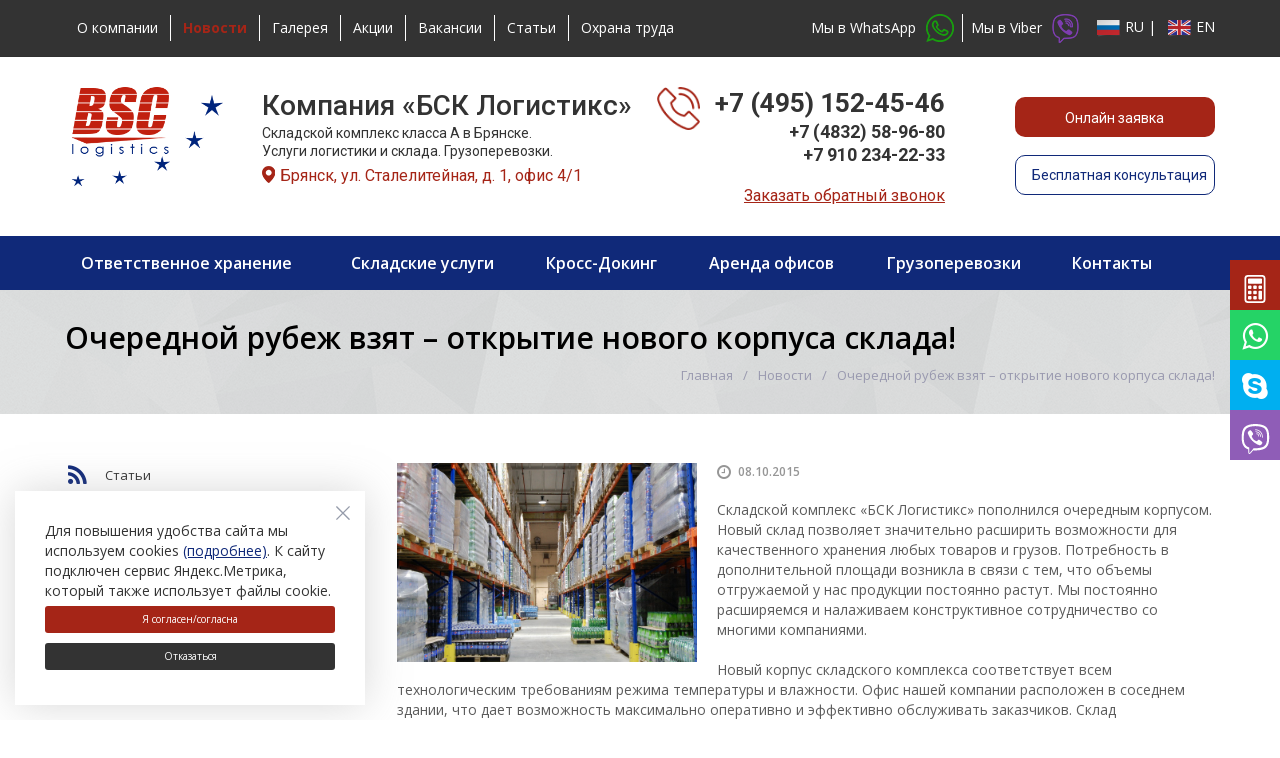

--- FILE ---
content_type: text/html; charset=UTF-8
request_url: https://bsc-logistics.ru/news/ocherednoy-rubezh-vzyat-otkrytie-novogo-korpusa-sklada/
body_size: 11795
content:

<!DOCTYPE html>
<html class="no-js" lang="en-US">
	<head>
				<title>Очередной рубеж взят – открытие нового корпуса склада!</title>
		<meta id="viewport" name="viewport" content="width=device-width, initial-scale=1">
        <meta name="yandex-verification" content="beb0ea4086f801f4" />
		<script>
			document.documentElement.className = "js";
		</script>

		<meta http-equiv="Content-Type" content="text/html; charset=UTF-8" />
<meta name="description" content="Складской комплекс «БСК Логистикс» пополнился очередным корпусом." />
<link href="/bitrix/js/main/core/css/core.min.css?16123466632854" type="text/css" rel="stylesheet" />



<link href="/bitrix/cache/css/s1/active/template_1a6d62e172e530421ebf6c5501e45aed/template_1a6d62e172e530421ebf6c5501e45aed_v1.css?1749197484368364" type="text/css"  data-template-style="true" rel="stylesheet" />
<script type="text/javascript">if(!window.BX)window.BX={};if(!window.BX.message)window.BX.message=function(mess){if(typeof mess==='object'){for(let i in mess) {BX.message[i]=mess[i];} return true;}};</script>
<script type="text/javascript">(window.BX||top.BX).message({'JS_CORE_LOADING':'Загрузка...','JS_CORE_NO_DATA':'- Нет данных -','JS_CORE_WINDOW_CLOSE':'Закрыть','JS_CORE_WINDOW_EXPAND':'Развернуть','JS_CORE_WINDOW_NARROW':'Свернуть в окно','JS_CORE_WINDOW_SAVE':'Сохранить','JS_CORE_WINDOW_CANCEL':'Отменить','JS_CORE_WINDOW_CONTINUE':'Продолжить','JS_CORE_H':'ч','JS_CORE_M':'м','JS_CORE_S':'с','JSADM_AI_HIDE_EXTRA':'Скрыть лишние','JSADM_AI_ALL_NOTIF':'Показать все','JSADM_AUTH_REQ':'Требуется авторизация!','JS_CORE_WINDOW_AUTH':'Войти','JS_CORE_IMAGE_FULL':'Полный размер'});</script>

<script type="text/javascript" src="/bitrix/js/main/core/core.min.js?1612886282252123"></script>

<script>BX.setJSList(['/bitrix/js/main/core/core_ajax.js','/bitrix/js/main/core/core_promise.js','/bitrix/js/main/polyfill/promise/js/promise.js','/bitrix/js/main/loadext/loadext.js','/bitrix/js/main/loadext/extension.js','/bitrix/js/main/polyfill/promise/js/promise.js','/bitrix/js/main/polyfill/find/js/find.js','/bitrix/js/main/polyfill/includes/js/includes.js','/bitrix/js/main/polyfill/matches/js/matches.js','/bitrix/js/ui/polyfill/closest/js/closest.js','/bitrix/js/main/polyfill/fill/main.polyfill.fill.js','/bitrix/js/main/polyfill/find/js/find.js','/bitrix/js/main/polyfill/matches/js/matches.js','/bitrix/js/main/polyfill/core/dist/polyfill.bundle.js','/bitrix/js/main/core/core.js','/bitrix/js/main/polyfill/intersectionobserver/js/intersectionobserver.js','/bitrix/js/main/lazyload/dist/lazyload.bundle.js','/bitrix/js/main/polyfill/core/dist/polyfill.bundle.js','/bitrix/js/main/parambag/dist/parambag.bundle.js']);
BX.setCSSList(['/bitrix/js/main/core/css/core.css','/bitrix/js/main/lazyload/dist/lazyload.bundle.css','/bitrix/js/main/parambag/dist/parambag.bundle.css']);</script>
<script type="text/javascript">(window.BX||top.BX).message({'LANGUAGE_ID':'ru','FORMAT_DATE':'DD.MM.YYYY','FORMAT_DATETIME':'DD.MM.YYYY HH:MI:SS','COOKIE_PREFIX':'BITRIX_SM','SERVER_TZ_OFFSET':'10800','SITE_ID':'s1','SITE_DIR':'/','USER_ID':'','SERVER_TIME':'1768715266','USER_TZ_OFFSET':'0','USER_TZ_AUTO':'Y','bitrix_sessid':'871f921a9f4cedbf21f01415681a9481'});</script>


<script type="text/javascript"  src="/bitrix/cache/js/s1/active/kernel_main/kernel_main_v1.js?1749445659152481"></script>
<script type="text/javascript" src="/bitrix/js/main/jquery/jquery-2.1.3.min.js?161234666384320"></script>
<script type="text/javascript" src="/bitrix/js/altasib.feedback/jquery.maskedinput/jquery.maskedinput.min.js?16123466724312"></script>
<script type="text/javascript">BX.setJSList(['/bitrix/js/main/core/core_fx.js','/bitrix/js/main/session.js','/bitrix/js/main/pageobject/pageobject.js','/bitrix/js/main/core/core_window.js','/bitrix/js/main/date/main.date.js','/bitrix/js/main/core/core_date.js','/bitrix/js/main/utils.js','/bitrix/templates/active/js/vendor/jquery.min.js','/bitrix/templates/active/js/vendor/jquery-migrate-1.2.1.min.js','/bitrix/templates/active/js/vendor/jquery.easing.min.js','/bitrix/templates/active/js/vendor/bootstrap.min.js','/bitrix/templates/active/js/vendor/slick.min.js','/bitrix/templates/active/js/vendor/jquery.magnific-popup.min.js','/bitrix/templates/active/js/vendor/jquery.smartresize.js','/bitrix/templates/active/js/main.js','/bitrix/templates/active/js/menu.js','/bitrix/templates/active/js/detail.js','/bitrix/templates/active/js/ajax-modal.js','/bitrix/templates/active/js/homeslider.js','/bitrix/components/bitrix/search.title/script.js','/bitrix/templates/active/components/altasib/feedback.form/template_form1/form_script.js','/bitrix/templates/active/custom.js']);</script>
<script type="text/javascript">BX.setCSSList(['/bitrix/templates/active/css/bootstrap.custom.css','/bitrix/templates/active/css/font-awesome.min.css','/bitrix/templates/active/components/bitrix/menu/header_top_menu/style.css','/bitrix/templates/active/components/bitrix/menu/footer_menu/style.css','/bitrix/components/viardaru/cookie/templates/.default/style.css','/bitrix/components/viardaru/cookie/templates/.default/themes/theme_light.css','/bitrix/templates/active/template_styles.css','/bitrix/templates/active/themes/color2/theme.css','/bitrix/templates/active/custom.css']);</script>


<script type="text/javascript"  src="/bitrix/cache/js/s1/active/template_3582b2537ba57ebb4e6d042f68e96a79/template_3582b2537ba57ebb4e6d042f68e96a79_v1.js?1749197485274363"></script>
<script type="text/javascript">var _ba = _ba || []; _ba.push(["aid", "85d189608665316faec0fa9ea0b65700"]); _ba.push(["host", "bsc-logistics.ru"]); (function() {var ba = document.createElement("script"); ba.type = "text/javascript"; ba.async = true;ba.src = (document.location.protocol == "https:" ? "https://" : "http://") + "bitrix.info/ba.js";var s = document.getElementsByTagName("script")[0];s.parentNode.insertBefore(ba, s);})();</script>


		<link rel="stylesheet" href="https://cdnjs.cloudflare.com/ajax/libs/fancybox/3.5.7/jquery.fancybox.min.css"  />
		<script src="https://cdnjs.cloudflare.com/ajax/libs/fancybox/3.5.7/jquery.fancybox.min.js" ></script>
		<link rel="stylesheet" href="https://fonts.googleapis.com/css?family=Open+Sans:400,600,700&amp;subset=latin,cyrillic">
		<link href="https://fonts.googleapis.com/css2?family=Roboto:wght@400;500;700&display=swap" rel="stylesheet">
        <meta name="cmsmagazine" content="92b66517851cd78e820e081e5b9f65db" />
				


			<script type="application/ld+json">
{
  "@context" : "http://schema.org",
  "@type" : "LocalBusiness",
  "name" : "Брянская складская компания «Логистикс»",
  "image" : "https://bsc-logistics.ru/bitrix/templates/active/img/logo_active.png",
      "openingHoursSpecification": [
        {
          "@type": "OpeningHoursSpecification",
          "dayOfWeek": [
            "Monday",
            "Tuesday",
            "Wednesday",
            "Thursday"
          ],
          "opens": "08:00",
          "closes": "17:00"
        },
        {
          "@type": "OpeningHoursSpecification",
          "dayOfWeek": [
            "Friday"
          ],
          "opens": "08:00",
          "closes": "16:00"
        }
      ],
  "description": "Современный складской комплекс в Брянске. Все виды услуг по транспортировке, обработке и хранению товаров и грузов",
  "telephone" : [ "+7 (495) 152-45-46", "+7 (4832) 58-96-80" ],
  "email" : "info@bsc-logistics.ru",
  "priceRange" : "от 11.9RUB/европаллетоместо",
  "address" : {
    "@type" : "PostalAddress",
    "streetAddress" : "ул. Сталелитейная, д. 1, офис 4/1",
    "postalCode": "241035",
    "addressLocality" : "Брянск"
  },
"review": [
    {
      "@type": "Review",
      "author": "ООО Вектор Групп",
      "datePublished": "2019-02-11",
      "description": "Настоящим ООО «Вектор Групп» выражает благодарность ООО «БСК Логистикс» за оказываемые услуги на протяжении уже более 3-х лет. За время работы ООО «БСК Логистикс» зарекомендовало себя с положительной стороны: все поставленные задачи по погрузо/разгрузочным работам, хранению грузов на складе и другим логистическим операциям были выполнены в срок и качественно. Мы благодарны ООО «БСК Логистикс» за успешное сотрудничество.",
      "reviewRating": {
        "@type": "Rating",
        "bestRating": "5",
        "ratingValue": "5",
        "worstRating": "1"
        }
    },
    {
      "@type": "Review",
      "author": "ООО Техпроминвест",
      "datePublished": "2019-05-20",
      "description": "ООО Техпроминвест рекомендует ООО «БСК Логистикс» всем производителям г. Калининграда и Калининградской области как надежного партнера в области складских и транспортных услуг международного уровня.",
      "name": "Отзыв о распределительном центре",
      "reviewRating": {
        "@type": "Rating",
        "bestRating": "5",
        "ratingValue": "5",
        "worstRating": "1"
      }
    }
  ],
"aggregateRating": {
    "@type": "AggregateRating",
    "ratingValue": "5",
    "reviewCount": "7"
 }

}
</script>





				
												<script src="https://cdnjs.cloudflare.com/ajax/libs/jquery.maskedinput/1.4.1/jquery.maskedinput.min.js"></script>
		<script>
			$.extend(true, $.magnificPopup.defaults, {
				tClose: 'Закрыть (Esc)',
				tLoading: '',
				gallery: {
					tPrev: 'Назад (Стрелка влево)',
					tNext: 'Вперед (Стрелка вправо)',
					tCounter: '%curr% / %total%'
				},
				image: {
					tError: 'Невозможно загрузить <a href="%url%">изображение</a>.'
				},
				ajax: {
					tError: 'Невозможно загрузить <a href="%url%">содержимое</a>.'
				},
				closeBtnInside: false
			});

		</script>
										

     <script>
       function onSubmit(token) {
         document.getElementById("demo-form").submit();
       }
     </script>

		<link href="/bitrix/templates/active/img/loading_modal.gif" rel="prefetch">

																				
		
		
		
		<script>
			// var homeSliderSettingsCustom = {
				// autoplay: false,
				// autoplaySpeed: 4000,
				// speed: 600,
				// fade: true,
			// };
		</script>


	<link rel="apple-touch-icon" sizes="180x180" href="/apple-touch-icon.png">
<link rel="icon" type="image/png" sizes="32x32" href="/favicon-32x32.png">
<link rel="icon" type="image/png" sizes="16x16" href="/favicon-16x16.png">
<link rel="manifest" href="/site.webmanifest">
<link rel="mask-icon" href="/safari-pinned-tab.svg" color="#5bbad5">
<meta name="msapplication-TileColor" content="#ffffff">
<meta name="theme-color" content="#ffffff">

	</head>
	<body

									class="		s_top_panel_text_white s_homes_icons_block_text_white s_footer_text_white s_page_heading_type_oneline s_header_type_2 s_homeslider_large  s_page_heading_bg s_page_heading_texture s_page_heading_text_dark s_fixed_menu s_menubar_underline s_side_menu_color">

		
		<div id="panel"></div>
		
		<div class="header-mob-wrap">
			
			<div class="header-mob visible-xs-block">
				<div class="header-mob__top">
					<div class="sc-maxwidth">
						<div class="header-mob__contacts">
							<div class="header-mob__phone">
    <a href="tel:+74951524546">+7 (495) 152-45-46</a>
</div>

<div class="header-mob__phone">
    <a href="tel:+74832589680">+7 (4832) 58-96-80</a>
</div>						</div>
					</div>
				</div>

				<div class="header-mob__main">
					<div class="sc-maxwidth">
						<div class="header-mob__content">
							<div class="header-mob__info">
								<div class="header-mob__logo">
									<a href="/">										<img src="/bitrix/templates/active/img/logo_active.png" alt="" >									</a>								</div>

								<div class="header-mob__slogan">
									<b>«БСК Логистикс»</b><br>
Складской комплекс класса А в Брянске.								</div>
							</div>

							<div class="header-mob__action">
								<span class="btn-call form_v_1"><i class="fa fa-phone"></i></span>

								<div class="ic-hamburger js-open-menu">
									<span></span>
								</div>
							</div>
						</div>
					</div>
				</div>
			</div>

			
			<div
							style="background-color:#333333;"
						class="top-panel hidden-xs">
				<div class="sc-maxwidth">
					<div class="in">
						

							<div class="col">
																<div class="item">
																		
<ul class="header-top-menu">

			<li><a href="/company/">О компании</a></li>
		
			<li><span class="selected">Новости</span></li>
		
			<li><a href="/gallery/">Галерея</a></li>
		
			<li><a href="/discounts/">Акции</a></li>
		
			<li><a href="/company/vacancies/">Вакансии</a></li>
		
			<li><a href="/articles/">Статьи</a></li>
		
			<li><a href="/okhrana-truda/">Охрана труда</a></li>
		

</ul>
																		</div>
							</div>

							<div class="col">
								<div class="item item-social">
																	</div>

							</div>
							<div class="col">
								<div class="item item-slogan"><ul class="social-icons list-unstyled hidden-sm social-icons-new">
 
<li><a  href="https://api.whatsapp.com/send?phone=79102342233" target="_blank" title="WhatsApp" class="header-social-new">Мы в WhatsApp<img src="/upload/wts.png"></a></li>
    <li><a href="viber://chat?number=+79102342233" target="_blank" title="Viber" class="header-social-new">Мы в Viber<img src="/upload/viber.png"></a></li>
  
</ul></div>
									<!--СЮДА ВСТАВЛЯТЬ ПЕРЕХОД МЕЖДУ АНГЛ/РУС ВЕРСИЯМИ -->

								<div class="item item-slogan">
<ul class="lang-icons list-unstyled hidden-sm ">
		<li><a  title="RU"><img src="/upload/ru.png" class="img_size">RU </a>|</li>
			<li><a href="https://bsc-logistics.com" title="EN"><img src="/upload/en.png" class="img_size">EN</a></li>
</ul>
</div>


								<!--Нужно удалить строчки перед и после <div> -->
							</div>

											</div>

					</div>
				</div>
			</div>

							<header id="header" class="hidden-xs">
					<div id="header-in" class="sc-maxwidth">
						<div class="row">
							<div class="col-logo col-sm-2">
								<div class="logo">
 <a href="/"><img src="/bitrix/templates/active/img/logo_active.png" alt="" ></a>
</div>
 <br>							</div>
							<div class="col-right col-sm-10">
								<div class="col-right-in col-new-header">
									<div class="col col-address">
																				<div style="font-size:28px; font-weight: 500;">
	 Компания «БСК Логистикс»
</div>
<p>
	 Складской комплекс класса А в Брянске.<br/>Услуги логистики и склада. Грузоперевозки.
</p>
<div style="display: flex; align-items: flex-start;">
 <img src="/upload/map.png" style=" margin-right:5px;"><span class="color_red" style="font-size:16px;">Брянск, ул. Сталелитейная, д. 1, офис 4/1</span>
</div>
 <br>									</div>

									<div class="col col-phone">
										<div class="col-in phone_block">
 <img style="width:43px; height:43px; margin-right: 15px;" src="/upload/tel-icon.png">
 	<div class="phone_block_header">
	<p>
 <a style="font-size:26px" href="tel:+74951524546" class="phone">+7 (495) 152-45-46</a>
	</p>
	<p class="text_end">
 <a style="font-size:18px" href="tel:+74832589680" class="phone">+7 (4832) 58-96-80</a>
	</p>
<p class="text_end">
 <a style="font-size:18px" href="tel:+79102342233" class="phone">+7 910 234-22-33</a>
	</p>
	
		<span class="text_end" style="display:block; margin-top:20px;"><a style="font-size:16px;"  class="color_red text_underline form_v_1" id="btn-header-main">Заказать обратный звонок</a></span>
	
	</div>	
</div>									</div>
									<div class="col col-worktime">
										<a  class="btn btn-header btn-red form_v_1" id="btn-header-main">Онлайн заявка</a>
										<br>
										<br>
										<a class="btn btn-header btn-border form_v_1" id="btn-header-main">Бесплатная консультация</a>									</div>
								</div>
							</div>
						</div>
					</div>
				</header>

				<div class="menubar-wrap js-menubar-wrap">
					<div class="menubar-placeholder"></div>
					

<div class="menubar">
	<nav class="menu-wrapper sc-maxwidth clearfix">
		<div class="menu-wrapper-in">
			<div class="menubar-search hidden-xs">				<div class="search-dropdown">
						<form action="/search/index.php" method="get" class="clearfix">
		<input type="search" name="q" value="" size="40" maxlength="50" placeholder="Введите запрос...">
		<button type="submit" class="btn"><i class="fa fa-search"></i></button>
	</form>
				</div>
			</div>

			<ul class="menu">
				
				
																						<li class="root-item">
								<div class="link">
									<a href="/services/uslugi/skladskoe-otvetstvennoe-khranenie/">Ответственное хранение</a>
								</div>
							</li>
															
								
				
																						<li class="root-item">
								<div class="link">
									<a href="/services/sortirovka-i-komplektatsiya-zakazov/sortirovka-i-komplektatsiya-zakazov/">Складские услуги</a>
								</div>
							</li>
															
								
				
																						<li class="root-item">
								<div class="link">
									<a href="/services/kross-doking/kross-doking/">Кросс-Докинг</a>
								</div>
							</li>
															
								
				
																						<li class="root-item">
								<div class="link">
									<a href="/services/arenda-pomeshcheniy/arenda-ofisa/">Аренда офисов</a>
								</div>
							</li>
															
								
				
																						<li class="root-item">
								<div class="link">
									<a href="/services/transportnye-uslugi/gruzoperevozki-po-rossii-bryansk/">Грузоперевозки</a>
								</div>
							</li>
															
								
				
																						<li class="root-item">
								<div class="link">
									<a href="/contacts/">Контакты</a>
								</div>
							</li>
															
								
				
				<li class="menu-more hassub">
					<div class="link"><a href="#">Еще</a>
					</div>
					<div class="submenu">
						<ul></ul>
					</div>
				</li>
			</ul>
		</div>
	</nav>
</div>

					<div class="menubar-info visible-xs-block">
						<div class="menubar-info__sect">
							<div class="menubar-call form_v_1">
								<div class="menubar-call__icon"><i class="fa fa-phone"></i></div>
								<div class="menubar-call__text">Заказать звонок</div>
							</div>
						</div>

						<div class="menubar-info__sect">
							<div class="menubar-contacts">
	<div class="menubar-contacts__item">
		<div class="menubar-contacts__icon">
			<svg viewBox="0 0 16 21" width="12" height="16">
			<path d="M16,8.1c0-4.4-3.6-8-8-8s-8,3.6-8,8s8,12.7,8,12.7S16,12.6,16,8.1z M4.3,8C4.3,6,6,4.3,8,4.3s3.7,1.6,3.7,3.7c0,2-1.6,3.7-3.7,3.7C6,11.7,4.3,10,4.3,8z"/>
			</svg>
		</div>
		<div class="menubar-contacts__text">Брянск, ул. Сталелитейная, д. 1, офис 4/1 </div>
	</div>

	<div class="menubar-contacts__item">
		<div class="menubar-contacts__icon"><i class="fa fa-phone"></i></div>
		<div class="menubar-contacts__text">
			<a href="tel:+74951524546">+7 (495) 152-45-46</a> (Москва)<br>
			<a href="tel:+74832589680">+7 (4832) 58-96-80</a> (Брянск)
		</div>
	</div>

	<div class="menubar-contacts__item">
		<div class="menubar-contacts__icon"><i class="fa fa-envelope"></i></div>
		<div class="menubar-contacts__text">
			<a href="mailto:info@bsc-logistics.ru">info@bsc-logistics.ru</a>
		</div>
	</div>
</div>							
<ul class="lang-icons list-unstyled hidden-sm ">
		<li><a  title="RU"><img src="/upload/ru.png" class="img_size">RU </a>|</li>
			<li><a href="https://bsc-logistics.com" title="EN"><img src="/upload/en.png" class="img_size">EN</a></li>
</ul>
						</div>
					</div>
				</div>
			
												<div
																		style="background-image:url('/bitrix/templates/active/img/bg_tex/shattered.png');"
																class="page-heading s_page_heading_type_oneline">
						<div class="sc-maxwidth clearfix">
							<h1>Очередной рубеж взят – открытие нового корпуса склада!</h1>
															<ul class="breadcrumbs clearfix"><li><a href="/" title="Главная">Главная</a></li><li><a href="/news/" title="Новости">Новости</a></li><li>Очередной рубеж взят – открытие нового корпуса склада!</li></ul>													</div>
					</div>
				
									<main class="main with-sidebar">
													<div class="sc-maxwidth">
						
							<div class="row">
								<div class="content col-xs-12 col-sm-8 col-md-9">
				
			
						
    
    <script type="text/javascript">
        if (typeof ALXpopup_FID2== 'undefined' && typeof ALXpopup != 'undefined' && typeof BX != 'undefined')
            var ALXpopup_FID2= BX.clone(ALXpopup);

        $(document).ready(function () {
            var param = {
                'width': "500px",
                'url': '',
                'data': {
                    "AJAX_CALL": "Y",
                    "OPEN_POPUP": "FID2",
                    "ELEMENT_ID_ATTR": "",
                    "TARGET_ELEMENT_ID": ""
                },
                'cssURL': ["/bitrix/templates/active/components/altasib/feedback.form/template_form1/form_style.css?161244388746790",
                                                                                                                                            "/bitrix/templates/active/components/altasib/feedback.form/template_form1/themes/theme_023866a9c597eef4ee4244680e5c7121.css?16123467083124"
                                    ],
                'objClick': '.form_v_1',
                'popupAnimation': [
                    "alx-popup-show-anime0",
                    "alx-popup-hide-anime0",
                    "alx-popup-mess-show-anime0"],
                'openDelay': '0'
            };
            if (typeof ALXpopup_FID2!= 'undefined')
                ALXpopup_FID2.init(param);
            else
                ALXpopup.init(param);
        });

            </script>

    






		<a href="/upload/iblock/fba/fba1e98ef4c173659d3e45fc60e7aaa4.jpg" class="img-zoom pull-left"><img width="300" src="/upload/iblock/fba/fba1e98ef4c173659d3e45fc60e7aaa4.jpg" alt="" class="img-responsive"><span class="icon-zoom"></span></a>
	
	<p class="item-date"><i class="fa fa-lg fa-clock-o"></i>08.10.2015</p>
	<p>
	 Складской комплекс «БСК Логистикс» пополнился очередным корпусом. Новый склад позволяет значительно расширить возможности для качественного хранения любых товаров и грузов. Потребность в дополнительной площади возникла в связи с тем, что объемы отгружаемой у нас продукции постоянно растут. Мы постоянно расширяемся и налаживаем конструктивное сотрудничество со многими компаниями.
</p>
<p>
	Новый корпус складского комплекса соответствует всем технологическим требованиям режима температуры и влажности. Офис нашей компании расположен в соседнем здании, что дает возможность максимально оперативно и эффективно обслуживать заказчиков. Склад ориентирован на производителей и дистрибьюторов продукции и служит логистическим центром для отгрузок в Украину, Россию и Беларусь. Он позволит улучшить схемы сбыта в этих странах и предложит канал прямых продаж с высоким уровнем сервиса, обеспечив постоянное наличие товаров. Кроме того, увеличение площади распределительных складов вблизи приграничной развязки позволит справляться с постоянно растущим спросом на наши услуги.
</p>
<p>
	Помещение оборудовано высокотехнологичной инфраструктурой, которая позволяет проводить целый комплекс работ:
</p>
<ul>
	<li>погрузку/разгрузку транспортных средств;</li>
	<li>упаковку;</li>
	<li>паллетирование;</li>
	<li>консолидацию и другие технологические операции.</li>
</ul>
<p>
	Оснащение современными техническими средствами дает возможность осуществлять все необходимые операции с минимальными затратами времени и рабочей силы. Системы внешнего и внутреннего обмена информацией позволяют обеспечивать высокий уровень безопасности и надежности во время хранения.
</p>
<p>
	Мы не останавливаемся на достигнутом – постоянно расширяем площади складского комплекса и модернизируем его техническое оснащение. Имея огромный опыт ведения деятельности, компания предлагает только эффективные решения для своих заказчиков.
</p>


<div class="page-footer clear">
	<div class="clearfix">
		<div class="col col-back-btn"><a class="btn btn-default" href="/news/"><i class="fa fa-angle-left"></i>Возврат к списку</a></div>
		<div class="col col-share"><span class="block-label">Поделиться:</span>
			<script type="text/javascript" src="https://yastatic.net/es5-shims/0.0.2/es5-shims.min.js" charset="utf-8"></script>
			<script type="text/javascript" src="https://yastatic.net/share2/share.js" charset="utf-8"></script>
			<div data-services="vkontakte,facebook,odnoklassniki,moimir,gplus,twitter" data-counter="" class="ya-share2"></div>
		</div>
	</div>
</div>

															</div>

								<aside class="sidebar hidden-xs col-sm-4 col-md-3">
																		


																			

<div class="side-block side-icons-block">
					<div class="item" id="bx_3218110189_5527">
			<a href="/articles/" class="clearfix">
															<div class="item-icon"><i class="fa fa-rss"></i></div>
													<div class="item-content">
					<div class="item-title">Статьи</div>
									</div>
			</a>
		</div>
					<div class="item" id="bx_3218110189_150">
			<a href="/news/" class="clearfix">
															<div class="item-icon"><i class="fa fa-rss"></i></div>
													<div class="item-content">
					<div class="item-title">Новости</div>
									</div>
			</a>
		</div>
					<div class="item" id="bx_3218110189_94">
			<a href="/services/" class="clearfix">
															<div class="item-icon"><i class="fa fa-users"></i></div>
													<div class="item-content">
					<div class="item-title">Услуги</div>
									</div>
			</a>
		</div>
					<div class="item" id="bx_3218110189_93">
			<a href="/discounts/" class="clearfix">
															<div class="item-icon"><i class="fa fa-percent "></i></div>
													<div class="item-content">
					<div class="item-title">Акции</div>
									</div>
			</a>
		</div>
					<div class="item" id="bx_3218110189_92">
			<a href="/catalog/" class="clearfix">
															<div class="item-icon"><i class="fa fa-home"></i></div>
													<div class="item-content">
					<div class="item-title">Помещения</div>
									</div>
			</a>
		</div>
	</div>
																												

																												<!--<div class="side-block side-text-block">
	<div class="item-title h3">
		 БСК Логистик
	</div>
	<div class="item-content">
		<p>
			 Пятизвездочное хранение ваших грузов
		</p>
	</div>
</div>
-->																												

																	</aside>
							</div>
						</div>
					</main>
							
						<footer id="footer" style="background: url('/bitrix/templates/active/img/bg_tex/tweed.png');">
				<div id="footer-in" class="sc-maxwidth">
					<div class="row row_footer">


																			<div class="col-xs-12 col-sm-12 col-md-12 pull-right">
							<div class="row row-menus">
							<div class="col col1 col-sm-4 col-md-2 footer_hidden">
									
									
<ul class="footer-bottom-menu">

			<li><a href="/company/">О нас</a></li>
		
			<li><a href="/company/">Компания</a></li>
		
			<li><a href="/discounts/">Скидки и акции</a></li>
		
			<li><a href="/company/otzyvy/">Отзывы</a></li>
		
			<li><a href="/contacts/">Реквизиты</a></li>
		
			<li><a href="/gallery/">Фотогалерея</a></li>
		
			<li><a href="/company/vacancies/">Вакансии</a></li>
		

</ul>

								</div>
								<div class="col col1 col-sm-4 col-md-3 footer_hidden">
																		
<ul class="footer-bottom-menu">

			<li><a href="/services/">Услуги хранения и обработки грузов</a></li>
		
			<li><a href="/services/uslugi/skladskoe-otvetstvennoe-khranenie/">Ответственное хранение</a></li>
		
			<li><a href="/services/arenda-pomeshcheniy/arenda-sklada/">Аренда склада</a></li>
		
			<li><a href="/services/uslugi/sklad-vremennogo-khraneniya/">Склад временного хранения</a></li>
		
			<li><a href="/services/sortirovka-i-komplektatsiya-zakazov/sortirovka-i-komplektatsiya-zakazov/">Сортировка и комплектация заказов</a></li>
		
			<li><a href="/services/kross-doking/kross-doking/">Кросс-Докинг</a></li>
		

</ul>
								</div>
								<div class="col col2 col-sm-4 col-md-4 footer_hidden">
																			
<ul class="footer-bottom-menu">

			<li><a href="/services/obrabotka-tovara-po-spetsialnym-trebovaniyam-zakazchika/obrabotka-tovara-po-spetsialnym-trebovaniyam-zakazchika/">Логистические и дополнительные услуги</a></li>
		
			<li><a href="/services/transportnye-uslugi/gruzoperevozki-po-rossii-bryansk/">Автомобильные грузоперевозки</a></li>
		
			<li><a href="/services/arenda-pomeshcheniy/arenda-ofisa/">Аренда офиса</a></li>
		

</ul>
								</div>
								<div class="col col3 col-sm-4 col-md-3 col-footer-right">
									<ul class="menu list-icons">
										<li><div class="logo">
 <a href="/"><img src="/bitrix/templates/active/img/logo_footer.png" alt="" ></a>
</div>
 <br></li>
										<li><a  class="btn btn_form_footer btn_radius btn-red form_v_1">Нужна консультация?</a>
</li><br/>
										<li><div class="footer_phone_new">
 <a href="tel:+74951524546">+7 <span style="color: #e81f09;">(495)</span> 152-45-46</a><br>
 <a href="tel:+74832589680">+7 <span style="color: #e81f09;">(4832)</span> 58-96-80</a><br>
 <a href="tel:+79102342233">+7 <span style="color: #e81f09;">(910)</span> 234-22-33</a>
</div>
<style>
	.footer_phone_new a {
		font-size: 18px;
	}
</style></li>
										<li><a href="mailto:support@bsc-logistics.ru">info<span style="color: #e81f09;">@</span>bsc-logistics.ru</a></li>
										<li><a href="/contacts/">Брянск, ул. Сталелитейная, <br>д. 1, офис 4/1</a>
</li>
																			</ul>
									<div class="counters clearfix hidden">
																			</div>
								</div>
							</div>
						</div>
					</div>
					<div class="line_footer"></div>
					<div class="row footer_socilal_block">
						<div class="col col-sm-12 col-md-3 item_social">
							<a href="/policy/" class="" >Политика конфиденциальности</a>						</div>
						<div class="col col-sm-12 col-md-9 item_social">
							<ul class="footer_social form-oval">
    <li><a  href="https://join.skype.com/invite/lFSgYgxqDppo" target="_blank" title="Skype" class="footer-social-new"><img src="/upload/footer/skype.svg">Мы в Skype</a></li>
    <li><a  href="https://api.whatsapp.com/send?phone=79102342233" target="_blank" title="WhatsApp" class="footer-social-new"><img src="/upload/footer/whatsapp.svg">Мы в WhatsApp</a></li>
    <li><a href="viber://chat?number=+79102342233" target="_blank" title="Viber" class="footer-social-new"><img src="/upload/footer/viber.svg">Мы в Viber</a></li>
  
</ul>
<ul class="footer_social form-round">
    <li><a  href="https://vk.com/bsc_logistics" target="_blank" title="ВКонтакте" class="footer-social-new"><img src="/upload/footer/vk.svg"></a></li>
    <li><a  href="https://www.facebook.com/%D0%91%D0%A1%D0%9A-%D0%9B%D0%BE%D0%B3%D0%B8%D1%81%D1%82%D0%B8%D0%BA%D1%81-1626699237545102/" target="_blank" title="Facebook" class="footer-social-new"><img src="/upload/footer/facebook.svg"></a></li>
    <li><a href="https://twitter.com/bsc_logistics" target="_blank" title="Twitter" class="footer-social-new"><img src="/upload/footer/twitter.svg"></a></li>
  
</ul>						</div>
					</div>
				</div>
			</footer><a id="f_up" href="#"><i class="fa fa-angle-up"></i></a>
			<div class="modal_old">
			<div tabindex="-1" role="dialog" class="modal_form modal_ajax modal">
				<div role="document" class="modal-dialog">
					<div class="modal-content"></div>
				</div>
			</div>
			<div id="filter_mobile_modal" tabindex="-1" role="dialog" class="modal_form modal fade">
				<div role="document" class="modal-dialog">
					<div class="modal-content">
						<div class="modal-header">
							<button type="button" data-dismiss="modal" aria-label="Close" class="close"><span aria-hidden="true">&times;</span></button>
							<div class="modal-title">Отбор по параметрам</div>
						</div>
						<div class="modal-body bx-filter bx-filter-vertical"></div>
					</div>
				</div>
			</div>
		</div>
		</div>
		<!-- Yandex.Metrika counter -->

<script type="text/javascript" >
    (function (d, w, c) {
        (w[c] = w[c] || []).push(function() {
            try {
                w.yaCounter13052293 = new Ya.Metrika({
                    id:13052293,
                    clickmap:true,
                    trackLinks:true,
                    accurateTrackBounce:true,
                    webvisor:true
                });
            } catch(e) { }
        });

        var n = d.getElementsByTagName("script")[0],
            s = d.createElement("script"),
            f = function () { n.parentNode.insertBefore(s, n); };
        s.type = "text/javascript";
        s.async = true;
        s.src = "https://mc.yandex.ru/metrika/watch.js";

        if (w.opera == "[object Opera]") {
            d.addEventListener("DOMContentLoaded", f, false);
        } else { f(); }
    })(document, window, "yandex_metrika_callbacks");
</script>
<noscript><div><img src="https://mc.yandex.ru/watch/13052293" style="position:absolute; left:-9999px;" alt="" /></div></noscript>
<!-- /Yandex.Metrika counter -->





<!-- BEGIN JIVOSITE CODE {literal} -->
<script type='text/javascript'>
(function(){ var widget_id = 'hnWq5VgvSR';var d=document;var w=window;function l(){var s = document.createElement('script'); s.type = 'text/javascript'; s.async = true;s.src = '//code.jivosite.com/script/widget/'+widget_id; var ss = document.getElementsByTagName('script')[0]; ss.parentNode.insertBefore(s, ss);}if(d.readyState=='complete'){l();}else{if(w.attachEvent){w.attachEvent('onload',l);}else{w.addEventListener('load',l,false);}}})();
</script>
<!-- {/literal} END JIVOSITE CODE -->


<div class="icon-bar">
  <a href="/raschet-otvetstvennogo-hraneniya/" class="calc" target="_blank"><img src="/upload/img/calculator-white.svg"></a>
  <a href="https://api.whatsapp.com/send?phone=79102342233" class="whatsapp" target="_blank"><i class="fa fa-whatsapp"></i></a>
  <a href="https://join.skype.com/invite/lFSgYgxqDppo" class="skype" target="_blank"><i class="fa fa-skype"></i></a>
  <a href="viber://chat?number=+79102342233" class="viber" target="_blank"><img src="/upload/img/viber-icon.svg"></a>
</div>

<script>
    function getCookieViardaru(name)
    {
        let matches = document.cookie.match(new RegExp(
            "(?:^|; )" + name.replace(/([\.$?*|{}\(\)\[\]\\\/\+^])/g, '\\$1') + "=([^;]*)"
        ));
        return matches ? decodeURIComponent(matches[1]) : undefined;
    }
    function setCookieAgree()
    {
        let date = new Date(Date.now() + (86400000 * BX.message("COOKIE_EXPIRES")));
        date = date.toUTCString();
        document.cookie = 'cookie_agree=true; expires=' + date + ';path=' + BX.message("COOKIE_PATH") + ((BX.message("COOKIE_SECURE") === 'Y') ? '; secure' : '');
        hideBlockCookie();
    }
    function hideBlockCookie()
    {
        document.querySelector('[data-block="viardaru-cookie"] .cookie-block-icon').setAttribute('hidden', 'hidden');
        document.querySelector('[data-block="viardaru-cookie"]').classList.remove('cookie-block-visible');
    }
    document.addEventListener("DOMContentLoaded", () => {
        let cookieAgree = getCookieViardaru('cookie_agree');
        if(!cookieAgree) {
            document.querySelector('[data-block="viardaru-cookie"]').classList.add('cookie-block-visible');
        }
        document.querySelector('[data-block="viardaru-cookie"] .cookie-block-icon').addEventListener('click', hideBlockCookie);
        let acceptBtn =document.querySelector('[data-block="viardaru-cookie"] .cookie-actions-accept');
        if (acceptBtn) {
            acceptBtn.addEventListener('click', setCookieAgree);
        }
        let declineBtn = document.querySelector('[data-block="viardaru-cookie"] .cookie-actions-decline')
        if (declineBtn) {
            declineBtn.addEventListener('click', hideBlockCookie);
        }
    });
</script>

<div class="cookie-block" data-block="viardaru-cookie"
     style="">
    <span class="cookie-block-icon"></span>
    <div class="cookie-block-wrap">
                    <div class="cookie-block-info"><span>Для повышения удобства сайта мы используем cookies <a href="/policy/">(подробнее)</a>. К сайту подключен сервис Яндекс.Метрика, который также использует файлы cookie.</span></div>
                            <button class="btn-v-lg cookie-actions-accept" style="color: #FFF;
                    background: #a52517;">
                Я согласен/согласна            </button>
                            <button class="cookie-actions-decline  btn-v-lg"
                    style="background-color:#333;                    color:#FFF;                    ">
                Отказаться            </button>
            </div>
</div>

<script>
    BX.message({
        COOKIE_EXPIRES: '365',
        COOKIE_PATH: '/',
        COOKIE_SECURE: 'Y',
    });
</script>	</body>

</html>


--- FILE ---
content_type: text/css
request_url: https://bsc-logistics.ru/bitrix/cache/css/s1/active/template_1a6d62e172e530421ebf6c5501e45aed/template_1a6d62e172e530421ebf6c5501e45aed_v1.css?1749197484368364
body_size: 61196
content:


/* Start:/bitrix/templates/active/css/bootstrap.custom.css?1612883800107276*/
@charset "UTF-8";
/*!
 * Bootstrap v3.3.6 (http://getbootstrap.com)
 * Copyright 2011-2015 Twitter, Inc.
 * Licensed under MIT (https://github.com/twbs/bootstrap/blob/master/LICENSE)
 */
/*! normalize.css v3.0.3 | MIT License | github.com/necolas/normalize.css */
html {
  font-family: sans-serif;
  -ms-text-size-adjust: 100%;
  -webkit-text-size-adjust: 100%;
}

body {
  margin: 0;
}

article,
aside,
details,
figcaption,
figure,
footer,
header,
hgroup,
main,
menu,
nav,
section,
summary {
  display: block;
}

audio,
canvas,
progress,
video {
  display: inline-block;
  vertical-align: baseline;
}

audio:not([controls]) {
  display: none;
  height: 0;
}

[hidden],
template {
  display: none;
}

a {
  background-color: transparent;
}

a:active,
a:hover {
  outline: 0;
}

abbr[title] {
  border-bottom: 1px dotted;
}

b,
strong {
  font-weight: bold;
}

dfn {
  font-style: italic;
}

h1 {
  font-size: 2em;
  margin: 0.67em 0;
}

mark {
  background: #ff0;
  color: #000;
}

small {
  font-size: 80%;
}

sub,
sup {
  font-size: 75%;
  line-height: 0;
  position: relative;
  vertical-align: baseline;
}

sup {
  top: -0.5em;
}

sub {
  bottom: -0.25em;
}

img {
  border: 0;
}

svg:not(:root) {
  overflow: hidden;
}

figure {
  margin: 1em 40px;
}

hr {
  box-sizing: content-box;
  height: 0;
}

pre {
  overflow: auto;
}

code,
kbd,
pre,
samp {
  font-family: monospace, monospace;
  font-size: 1em;
}

button,
input,
optgroup,
select,
textarea {
  color: inherit;
  font: inherit;
  margin: 0;
}

button {
  overflow: visible;
}

button,
select {
  text-transform: none;
}

button,
html input[type="button"],
input[type="reset"],
input[type="submit"] {
  -webkit-appearance: button;
  cursor: pointer;
}

button[disabled],
html input[disabled] {
  cursor: default;
}

button::-moz-focus-inner,
input::-moz-focus-inner {
  border: 0;
  padding: 0;
}

input {
  line-height: normal;
}

input[type="checkbox"],
input[type="radio"] {
  box-sizing: border-box;
  padding: 0;
}

input[type="number"]::-webkit-inner-spin-button,
input[type="number"]::-webkit-outer-spin-button {
  height: auto;
}

input[type="search"] {
  -webkit-appearance: textfield;
  box-sizing: content-box;
}

input[type="search"]::-webkit-search-cancel-button,
input[type="search"]::-webkit-search-decoration {
  -webkit-appearance: none;
}

fieldset {
  border: 1px solid #c0c0c0;
  margin: 0 2px;
  padding: 0.35em 0.625em 0.75em;
}

legend {
  border: 0;
  padding: 0;
}

textarea {
  overflow: auto;
}

optgroup {
  font-weight: bold;
}

table {
  border-collapse: collapse;
  border-spacing: 0;
}

td,
th {
  padding: 0;
}

/*! Source: https://github.com/h5bp/html5-boilerplate/blob/master/src/css/main.css */
@media print {
  *,
  *:before,
  *:after {
    background: transparent !important;
    color: #000 !important;
    box-shadow: none !important;
    text-shadow: none !important;
  }
  a,
  a:visited {
    text-decoration: underline;
  }
  a[href]:after {
    content: " (" attr(href) ")";
  }
  abbr[title]:after {
    content: " (" attr(title) ")";
  }
  a[href^="#"]:after,
  a[href^="javascript:"]:after {
    content: "";
  }
  pre,
  blockquote {
    border: 1px solid #999;
    page-break-inside: avoid;
  }
  thead {
    display: table-header-group;
  }
  tr,
  img {
    page-break-inside: avoid;
  }
  img {
    max-width: 100% !important;
  }
  p,
  h2,
  h3 {
    orphans: 3;
    widows: 3;
  }
  h2,
  h3 {
    page-break-after: avoid;
  }
  .navbar {
    display: none;
  }
  .btn > .caret,
  .dropup > .btn > .caret {
    border-top-color: #000 !important;
  }
  .label {
    border: 1px solid #000;
  }
  .table {
    border-collapse: collapse !important;
  }
  .table td,
  .table th {
    background-color: #fff !important;
  }
  .table-bordered th,
  .table-bordered td {
    border: 1px solid #ddd !important;
  }
}

* {
  box-sizing: border-box;
}

*:before,
*:after {
  box-sizing: border-box;
}

html {
  font-size: 10px;
  -webkit-tap-highlight-color: transparent;
}

body {
  font-family: "Open Sans", sans-serif;
  font-size: 14px;
  line-height: 1.429;
  color: #5c5c5c;
  background-color: #fff;
}

input,
button,
select,
textarea {
  font-family: inherit;
  font-size: inherit;
  line-height: inherit;
}

a {
  color: #333333;
}

a:hover {
  text-decoration: none;
}

a:focus {
  outline: thin dotted;
  outline: 5px auto -webkit-focus-ring-color;
  outline-offset: 0;
}

figure {
  margin: 0;
}

img {
  vertical-align: middle;
}

.img-responsive {
  display: block;
  max-width: 100%;
  height: auto;
}

.img-rounded {
  border-radius: 0;
}

.img-thumbnail {
  padding: 4px;
  line-height: 1.429;
  background-color: #fff;
  border: 1px solid #ddd;
  border-radius: 0;
  transition: all 0.2s ease-in-out;
  display: inline-block;
  max-width: 100%;
  height: auto;
}

.img-circle {
  border-radius: 50%;
}

hr {
  margin-top: 40px;
  margin-bottom: 40px;
  border: 0;
  border-top: 1px solid #ddd;
}

.sr-only {
  position: absolute;
  width: 1px;
  height: 1px;
  margin: -1px;
  padding: 0;
  overflow: hidden;
  clip: rect(0, 0, 0, 0);
  border: 0;
}

.sr-only-focusable:active, .sr-only-focusable:focus {
  position: static;
  width: auto;
  height: auto;
  margin: 0;
  overflow: visible;
  clip: auto;
}

[role="button"] {
  cursor: pointer;
}

h1, h2, h3, h4, h5, h6,
.h1, .h2, .h3, .h4, .h5, .h6 {
  font-weight: 600;
  line-height: 1.2;
  color: #000;
}

h1 small,
h1 .small, h2 small,
h2 .small, h3 small,
h3 .small, h4 small,
h4 .small, h5 small,
h5 .small, h6 small,
h6 .small,
.h1 small,
.h1 .small, .h2 small,
.h2 .small, .h3 small,
.h3 .small, .h4 small,
.h4 .small, .h5 small,
.h5 .small, .h6 small,
.h6 .small {
  font-weight: normal;
  line-height: 1;
  color: #999999;
}

h1, .h1,
h2, .h2,
h3, .h3 {
  margin-top: 40px;
  margin-bottom: 20px;
}

h1 small,
h1 .small, .h1 small,
.h1 .small,
h2 small,
h2 .small, .h2 small,
.h2 .small,
h3 small,
h3 .small, .h3 small,
.h3 .small {
  font-size: 65%;
}

h4, .h4,
h5, .h5,
h6, .h6 {
  margin-top: 40px;
  margin-bottom: 20px;
}

h4 small,
h4 .small, .h4 small,
.h4 .small,
h5 small,
h5 .small, .h5 small,
.h5 .small,
h6 small,
h6 .small, .h6 small,
.h6 .small {
  font-size: 75%;
}

h1, .h1 {
  font-size: 30px;
}

h2, .h2 {
  font-size: 22px;
}

h3, .h3 {
  font-size: 16px;
}

h4, .h4 {
  font-size: 14px;
}

h5, .h5 {
  font-size: 14px;
}

h6, .h6 {
  font-size: 12px;
}

p {
  margin: 0 0 20px;
}

.lead {
  margin-bottom: 20px;
  font-size: 16px;
  font-weight: 300;
  line-height: 1.4;
}

@media (min-width: 768px) {
  .lead {
    font-size: 21px;
  }
}

small,
.small {
  font-size: 92%;
}

mark,
.mark {
  background-color: #fcf8e3;
  padding: .2em;
}

.text-left {
  text-align: left;
}

.text-right {
  text-align: right;
}

.text-center {
  text-align: center;
}

.text-justify {
  text-align: justify;
}

.text-nowrap {
  white-space: nowrap;
}

.text-lowercase {
  text-transform: lowercase;
}

.text-uppercase, .initialism {
  text-transform: uppercase;
}

.text-capitalize {
  text-transform: capitalize;
}

.text-muted {
  color: #999999;
}

.text-primary {
  color: #333333;
}

a.text-primary:hover,
a.text-primary:focus {
  color: #1a1a1a;
}

.text-success {
  color: #009966;
}

a.text-success:hover,
a.text-success:focus {
  color: #006644;
}

.text-info {
  color: #5bc0de;
}

a.text-info:hover,
a.text-info:focus {
  color: #31b0d5;
}

.text-warning {
  color: #f47c00;
}

a.text-warning:hover,
a.text-warning:focus {
  color: #c16200;
}

.text-danger {
  color: #e82e05;
}

a.text-danger:hover,
a.text-danger:focus {
  color: #b62404;
}

.bg-primary {
  color: #fff;
}

.bg-primary {
  background-color: #333333;
}

a.bg-primary:hover,
a.bg-primary:focus {
  background-color: #1a1a1a;
}

.bg-success {
  background-color: #dff0d8;
}

a.bg-success:hover,
a.bg-success:focus {
  background-color: #c1e2b3;
}

.bg-info {
  background-color: #d9edf7;
}

a.bg-info:hover,
a.bg-info:focus {
  background-color: #afd9ee;
}

.bg-warning {
  background-color: #fcf8e3;
}

a.bg-warning:hover,
a.bg-warning:focus {
  background-color: #f7ecb5;
}

.bg-danger {
  background-color: #f2dede;
}

a.bg-danger:hover,
a.bg-danger:focus {
  background-color: #e4b9b9;
}

.page-header {
  padding-bottom: 9px;
  margin: 40px 0 20px;
  border-bottom: 1px solid #ddd;
}

ul,
ol {
  margin-top: 0;
  margin-bottom: 20px;
}

ul ul,
ul ol,
ol ul,
ol ol {
  margin-bottom: 0;
}

.list-unstyled {
  padding-left: 0;
  list-style: none;
}

.list-inline {
  padding-left: 0;
  list-style: none;
  margin-left: -5px;
}

.list-inline > li {
  display: inline-block;
  padding-left: 5px;
  padding-right: 5px;
}

dl {
  margin-top: 0;
  margin-bottom: 20px;
}

dt,
dd {
  line-height: 1.429;
}

dt {
  font-weight: bold;
}

dd {
  margin-left: 0;
}

.dl-horizontal dd:before, .dl-horizontal dd:after {
  content: " ";
  display: table;
}

.dl-horizontal dd:after {
  clear: both;
}

@media (min-width: 768px) {
  .dl-horizontal dt {
    float: left;
    width: 160px;
    clear: left;
    text-align: right;
    overflow: hidden;
    text-overflow: ellipsis;
    white-space: nowrap;
  }
  .dl-horizontal dd {
    margin-left: 180px;
  }
}

abbr[title],
abbr[data-original-title] {
  cursor: help;
  border-bottom: 1px dotted #999999;
}

.initialism {
  font-size: 90%;
}

blockquote {
  position: relative;
  padding: 10px 20px 10px 50px;
  margin: 0 0 20px;
  font-size: 17.5px;
  border-left: 5px solid #ddd;
}

blockquote:before {
  content: "\201C";
  font-family: Georgia, serif;
  font-size: 60px;
  font-weight: bold;
  color: #999999;
  position: absolute;
  left: 10px;
  top: 0px;
}

blockquote p:last-child,
blockquote ul:last-child,
blockquote ol:last-child {
  margin-bottom: 0;
}

blockquote footer,
blockquote small,
blockquote .small {
  display: block;
  font-size: 80%;
  line-height: 1.429;
  color: #6f6f6f;
}

blockquote footer:before,
blockquote small:before,
blockquote .small:before {
  content: '\2014 \00A0';
}

.blockquote-reverse,
blockquote.pull-right {
  padding-right: 50px;
  padding-left: 0;
  border-right: 5px solid #ddd;
  border-left: 0;
  text-align: right;
}

.blockquote-reverse:before,
blockquote.pull-right:before {
  left: auto;
  right: 10px;
}

.blockquote-reverse footer:before,
.blockquote-reverse small:before,
.blockquote-reverse .small:before,
blockquote.pull-right footer:before,
blockquote.pull-right small:before,
blockquote.pull-right .small:before {
  content: '';
}

.blockquote-reverse footer:after,
.blockquote-reverse small:after,
.blockquote-reverse .small:after,
blockquote.pull-right footer:after,
blockquote.pull-right small:after,
blockquote.pull-right .small:after {
  content: '\00A0 \2014';
}

address {
  margin-bottom: 20px;
  font-style: normal;
  line-height: 1.429;
}

code,
kbd,
pre,
samp {
  font-family: Menlo, Monaco, Consolas, "Courier New", monospace;
}

code {
  padding: 2px 4px;
  font-size: 90%;
  color: #c7254e;
  background-color: #f9f2f4;
  border-radius: 0;
}

kbd {
  padding: 2px 4px;
  font-size: 90%;
  color: #fff;
  background-color: #333;
  border-radius: 0;
  box-shadow: inset 0 -1px 0 rgba(0, 0, 0, 0.25);
}

kbd kbd {
  padding: 0;
  font-size: 100%;
  font-weight: bold;
  box-shadow: none;
}

pre {
  display: block;
  padding: 9.5px;
  margin: 0 0 10px;
  font-size: 13px;
  line-height: 1.429;
  word-break: break-all;
  word-wrap: break-word;
  color: #333333;
  background-color: #f5f5f5;
  border: 1px solid #ccc;
  border-radius: 0;
}

pre code {
  padding: 0;
  font-size: inherit;
  color: inherit;
  white-space: pre-wrap;
  background-color: transparent;
  border-radius: 0;
}

.pre-scrollable {
  max-height: 340px;
  overflow-y: scroll;
}

.container {
  margin-right: auto;
  margin-left: auto;
  padding-left: 15px;
  padding-right: 15px;
}

.container:before, .container:after {
  content: " ";
  display: table;
}

.container:after {
  clear: both;
}

@media (min-width: 768px) {
  .container {
    width: 750px;
  }
}

@media (min-width: 992px) {
  .container {
    width: 970px;
  }
}

@media (min-width: 1200px) {
  .container {
    width: 1170px;
  }
}

.container-fluid {
  margin-right: auto;
  margin-left: auto;
  padding-left: 15px;
  padding-right: 15px;
}

.container-fluid:before, .container-fluid:after {
  content: " ";
  display: table;
}

.container-fluid:after {
  clear: both;
}

.row {
  margin-left: -15px;
  margin-right: -15px;
}

.row:before, .row:after {
  content: " ";
  display: table;
}

.row:after {
  clear: both;
}

.col-xs-1, .col-sm-1, .col-md-1, .col-lg-1, .col-xs-2, .col-sm-2, .col-md-2, .col-lg-2, .col-xs-3, .col-sm-3, .col-md-3, .col-lg-3, .col-xs-4, .col-sm-4, .col-md-4, .col-lg-4, .col-xs-5, .col-sm-5, .col-md-5, .col-lg-5, .col-xs-6, .col-sm-6, .col-md-6, .col-lg-6, .col-xs-7, .col-sm-7, .col-md-7, .col-lg-7, .col-xs-8, .col-sm-8, .col-md-8, .col-lg-8, .col-xs-9, .col-sm-9, .col-md-9, .col-lg-9, .col-xs-10, .col-sm-10, .col-md-10, .col-lg-10, .col-xs-11, .col-sm-11, .col-md-11, .col-lg-11, .col-xs-12, .col-sm-12, .col-md-12, .col-lg-12 {
  position: relative;
  min-height: 1px;
  padding-left: 15px;
  padding-right: 15px;
}

.col-xs-1, .col-xs-2, .col-xs-3, .col-xs-4, .col-xs-5, .col-xs-6, .col-xs-7, .col-xs-8, .col-xs-9, .col-xs-10, .col-xs-11, .col-xs-12 {
  float: left;
}

.col-xs-1 {
  width: 8.33333%;
}

.col-xs-2 {
  width: 16.66667%;
}

.col-xs-3 {
  width: 25%;
}

.col-xs-4 {
  width: 33.33333%;
}

.col-xs-5 {
  width: 41.66667%;
}

.col-xs-6 {
  width: 50%;
}

.col-xs-7 {
  width: 58.33333%;
}

.col-xs-8 {
  width: 66.66667%;
}

.col-xs-9 {
  width: 75%;
}

.col-xs-10 {
  width: 83.33333%;
}

.col-xs-11 {
  width: 91.66667%;
}

.col-xs-12 {
  width: 100%;
}

.col-xs-pull-0 {
  right: auto;
}

.col-xs-pull-1 {
  right: 8.33333%;
}

.col-xs-pull-2 {
  right: 16.66667%;
}

.col-xs-pull-3 {
  right: 25%;
}

.col-xs-pull-4 {
  right: 33.33333%;
}

.col-xs-pull-5 {
  right: 41.66667%;
}

.col-xs-pull-6 {
  right: 50%;
}

.col-xs-pull-7 {
  right: 58.33333%;
}

.col-xs-pull-8 {
  right: 66.66667%;
}

.col-xs-pull-9 {
  right: 75%;
}

.col-xs-pull-10 {
  right: 83.33333%;
}

.col-xs-pull-11 {
  right: 91.66667%;
}

.col-xs-pull-12 {
  right: 100%;
}

.col-xs-push-0 {
  left: auto;
}

.col-xs-push-1 {
  left: 8.33333%;
}

.col-xs-push-2 {
  left: 16.66667%;
}

.col-xs-push-3 {
  left: 25%;
}

.col-xs-push-4 {
  left: 33.33333%;
}

.col-xs-push-5 {
  left: 41.66667%;
}

.col-xs-push-6 {
  left: 50%;
}

.col-xs-push-7 {
  left: 58.33333%;
}

.col-xs-push-8 {
  left: 66.66667%;
}

.col-xs-push-9 {
  left: 75%;
}

.col-xs-push-10 {
  left: 83.33333%;
}

.col-xs-push-11 {
  left: 91.66667%;
}

.col-xs-push-12 {
  left: 100%;
}

.col-xs-offset-0 {
  margin-left: 0%;
}

.col-xs-offset-1 {
  margin-left: 8.33333%;
}

.col-xs-offset-2 {
  margin-left: 16.66667%;
}

.col-xs-offset-3 {
  margin-left: 25%;
}

.col-xs-offset-4 {
  margin-left: 33.33333%;
}

.col-xs-offset-5 {
  margin-left: 41.66667%;
}

.col-xs-offset-6 {
  margin-left: 50%;
}

.col-xs-offset-7 {
  margin-left: 58.33333%;
}

.col-xs-offset-8 {
  margin-left: 66.66667%;
}

.col-xs-offset-9 {
  margin-left: 75%;
}

.col-xs-offset-10 {
  margin-left: 83.33333%;
}

.col-xs-offset-11 {
  margin-left: 91.66667%;
}

.col-xs-offset-12 {
  margin-left: 100%;
}

@media (min-width: 768px) {
  .col-sm-1, .col-sm-2, .col-sm-3, .col-sm-4, .col-sm-5, .col-sm-6, .col-sm-7, .col-sm-8, .col-sm-9, .col-sm-10, .col-sm-11, .col-sm-12 {
    float: left;
  }
  .col-sm-1 {
    width: 8.33333%;
  }
  .col-sm-2 {
    width: 16.66667%;
  }
  .col-sm-3 {
    width: 25%;
  }
  .col-sm-4 {
    width: 33.33333%;
  }
  .col-sm-5 {
    width: 41.66667%;
  }
  .col-sm-6 {
    width: 50%;
  }
  .col-sm-7 {
    width: 58.33333%;
  }
  .col-sm-8 {
    width: 66.66667%;
  }
  .col-sm-9 {
    width: 75%;
  }
  .col-sm-10 {
    width: 83.33333%;
  }
  .col-sm-11 {
    width: 91.66667%;
  }
  .col-sm-12 {
    width: 100%;
  }
  .col-sm-pull-0 {
    right: auto;
  }
  .col-sm-pull-1 {
    right: 8.33333%;
  }
  .col-sm-pull-2 {
    right: 16.66667%;
  }
  .col-sm-pull-3 {
    right: 25%;
  }
  .col-sm-pull-4 {
    right: 33.33333%;
  }
  .col-sm-pull-5 {
    right: 41.66667%;
  }
  .col-sm-pull-6 {
    right: 50%;
  }
  .col-sm-pull-7 {
    right: 58.33333%;
  }
  .col-sm-pull-8 {
    right: 66.66667%;
  }
  .col-sm-pull-9 {
    right: 75%;
  }
  .col-sm-pull-10 {
    right: 83.33333%;
  }
  .col-sm-pull-11 {
    right: 91.66667%;
  }
  .col-sm-pull-12 {
    right: 100%;
  }
  .col-sm-push-0 {
    left: auto;
  }
  .col-sm-push-1 {
    left: 8.33333%;
  }
  .col-sm-push-2 {
    left: 16.66667%;
  }
  .col-sm-push-3 {
    left: 25%;
  }
  .col-sm-push-4 {
    left: 33.33333%;
  }
  .col-sm-push-5 {
    left: 41.66667%;
  }
  .col-sm-push-6 {
    left: 50%;
  }
  .col-sm-push-7 {
    left: 58.33333%;
  }
  .col-sm-push-8 {
    left: 66.66667%;
  }
  .col-sm-push-9 {
    left: 75%;
  }
  .col-sm-push-10 {
    left: 83.33333%;
  }
  .col-sm-push-11 {
    left: 91.66667%;
  }
  .col-sm-push-12 {
    left: 100%;
  }
  .col-sm-offset-0 {
    margin-left: 0%;
  }
  .col-sm-offset-1 {
    margin-left: 8.33333%;
  }
  .col-sm-offset-2 {
    margin-left: 16.66667%;
  }
  .col-sm-offset-3 {
    margin-left: 25%;
  }
  .col-sm-offset-4 {
    margin-left: 33.33333%;
  }
  .col-sm-offset-5 {
    margin-left: 41.66667%;
  }
  .col-sm-offset-6 {
    margin-left: 50%;
  }
  .col-sm-offset-7 {
    margin-left: 58.33333%;
  }
  .col-sm-offset-8 {
    margin-left: 66.66667%;
  }
  .col-sm-offset-9 {
    margin-left: 75%;
  }
  .col-sm-offset-10 {
    margin-left: 83.33333%;
  }
  .col-sm-offset-11 {
    margin-left: 91.66667%;
  }
  .col-sm-offset-12 {
    margin-left: 100%;
  }
}

@media (min-width: 992px) {
  .col-md-1, .col-md-2, .col-md-3, .col-md-4, .col-md-5, .col-md-6, .col-md-7, .col-md-8, .col-md-9, .col-md-10, .col-md-11, .col-md-12 {
    float: left;
  }
  .col-md-1 {
    width: 8.33333%;
  }
  .col-md-2 {
    width: 16.66667%;
  }
  .col-md-3 {
    width: 25%;
  }
  .col-md-4 {
    width: 33.33333%;
  }
  .col-md-5 {
    width: 41.66667%;
  }
  .col-md-6 {
    width: 50%;
  }
  .col-md-7 {
    width: 58.33333%;
  }
  .col-md-8 {
    width: 66.66667%;
  }
  .col-md-9 {
    width: 75%;
  }
  .col-md-10 {
    width: 83.33333%;
  }
  .col-md-11 {
    width: 91.66667%;
  }
  .col-md-12 {
    width: 100%;
  }
  .col-md-pull-0 {
    right: auto;
  }
  .col-md-pull-1 {
    right: 8.33333%;
  }
  .col-md-pull-2 {
    right: 16.66667%;
  }
  .col-md-pull-3 {
    right: 25%;
  }
  .col-md-pull-4 {
    right: 33.33333%;
  }
  .col-md-pull-5 {
    right: 41.66667%;
  }
  .col-md-pull-6 {
    right: 50%;
  }
  .col-md-pull-7 {
    right: 58.33333%;
  }
  .col-md-pull-8 {
    right: 66.66667%;
  }
  .col-md-pull-9 {
    right: 75%;
  }
  .col-md-pull-10 {
    right: 83.33333%;
  }
  .col-md-pull-11 {
    right: 91.66667%;
  }
  .col-md-pull-12 {
    right: 100%;
  }
  .col-md-push-0 {
    left: auto;
  }
  .col-md-push-1 {
    left: 8.33333%;
  }
  .col-md-push-2 {
    left: 16.66667%;
  }
  .col-md-push-3 {
    left: 25%;
  }
  .col-md-push-4 {
    left: 33.33333%;
  }
  .col-md-push-5 {
    left: 41.66667%;
  }
  .col-md-push-6 {
    left: 50%;
  }
  .col-md-push-7 {
    left: 58.33333%;
  }
  .col-md-push-8 {
    left: 66.66667%;
  }
  .col-md-push-9 {
    left: 75%;
  }
  .col-md-push-10 {
    left: 83.33333%;
  }
  .col-md-push-11 {
    left: 91.66667%;
  }
  .col-md-push-12 {
    left: 100%;
  }
  .col-md-offset-0 {
    margin-left: 0%;
  }
  .col-md-offset-1 {
    margin-left: 8.33333%;
  }
  .col-md-offset-2 {
    margin-left: 16.66667%;
  }
  .col-md-offset-3 {
    margin-left: 25%;
  }
  .col-md-offset-4 {
    margin-left: 33.33333%;
  }
  .col-md-offset-5 {
    margin-left: 41.66667%;
  }
  .col-md-offset-6 {
    margin-left: 50%;
  }
  .col-md-offset-7 {
    margin-left: 58.33333%;
  }
  .col-md-offset-8 {
    margin-left: 66.66667%;
  }
  .col-md-offset-9 {
    margin-left: 75%;
  }
  .col-md-offset-10 {
    margin-left: 83.33333%;
  }
  .col-md-offset-11 {
    margin-left: 91.66667%;
  }
  .col-md-offset-12 {
    margin-left: 100%;
  }
}

@media (min-width: 1200px) {
  .col-lg-1, .col-lg-2, .col-lg-3, .col-lg-4, .col-lg-5, .col-lg-6, .col-lg-7, .col-lg-8, .col-lg-9, .col-lg-10, .col-lg-11, .col-lg-12 {
    float: left;
  }
  .col-lg-1 {
    width: 8.33333%;
  }
  .col-lg-2 {
    width: 16.66667%;
  }
  .col-lg-3 {
    width: 25%;
  }
  .col-lg-4 {
    width: 33.33333%;
  }
  .col-lg-5 {
    width: 41.66667%;
  }
  .col-lg-6 {
    width: 50%;
  }
  .col-lg-7 {
    width: 58.33333%;
  }
  .col-lg-8 {
    width: 66.66667%;
  }
  .col-lg-9 {
    width: 75%;
  }
  .col-lg-10 {
    width: 83.33333%;
  }
  .col-lg-11 {
    width: 91.66667%;
  }
  .col-lg-12 {
    width: 100%;
  }
  .col-lg-pull-0 {
    right: auto;
  }
  .col-lg-pull-1 {
    right: 8.33333%;
  }
  .col-lg-pull-2 {
    right: 16.66667%;
  }
  .col-lg-pull-3 {
    right: 25%;
  }
  .col-lg-pull-4 {
    right: 33.33333%;
  }
  .col-lg-pull-5 {
    right: 41.66667%;
  }
  .col-lg-pull-6 {
    right: 50%;
  }
  .col-lg-pull-7 {
    right: 58.33333%;
  }
  .col-lg-pull-8 {
    right: 66.66667%;
  }
  .col-lg-pull-9 {
    right: 75%;
  }
  .col-lg-pull-10 {
    right: 83.33333%;
  }
  .col-lg-pull-11 {
    right: 91.66667%;
  }
  .col-lg-pull-12 {
    right: 100%;
  }
  .col-lg-push-0 {
    left: auto;
  }
  .col-lg-push-1 {
    left: 8.33333%;
  }
  .col-lg-push-2 {
    left: 16.66667%;
  }
  .col-lg-push-3 {
    left: 25%;
  }
  .col-lg-push-4 {
    left: 33.33333%;
  }
  .col-lg-push-5 {
    left: 41.66667%;
  }
  .col-lg-push-6 {
    left: 50%;
  }
  .col-lg-push-7 {
    left: 58.33333%;
  }
  .col-lg-push-8 {
    left: 66.66667%;
  }
  .col-lg-push-9 {
    left: 75%;
  }
  .col-lg-push-10 {
    left: 83.33333%;
  }
  .col-lg-push-11 {
    left: 91.66667%;
  }
  .col-lg-push-12 {
    left: 100%;
  }
  .col-lg-offset-0 {
    margin-left: 0%;
  }
  .col-lg-offset-1 {
    margin-left: 8.33333%;
  }
  .col-lg-offset-2 {
    margin-left: 16.66667%;
  }
  .col-lg-offset-3 {
    margin-left: 25%;
  }
  .col-lg-offset-4 {
    margin-left: 33.33333%;
  }
  .col-lg-offset-5 {
    margin-left: 41.66667%;
  }
  .col-lg-offset-6 {
    margin-left: 50%;
  }
  .col-lg-offset-7 {
    margin-left: 58.33333%;
  }
  .col-lg-offset-8 {
    margin-left: 66.66667%;
  }
  .col-lg-offset-9 {
    margin-left: 75%;
  }
  .col-lg-offset-10 {
    margin-left: 83.33333%;
  }
  .col-lg-offset-11 {
    margin-left: 91.66667%;
  }
  .col-lg-offset-12 {
    margin-left: 100%;
  }
}

table {
  background-color: transparent;
}

caption {
  padding-top: 12px;
  padding-bottom: 12px;
  color: #999999;
  text-align: left;
}

th {
  text-align: left;
  font-weight: 600;
}

.table {
  width: 100%;
  max-width: 100%;
  margin-bottom: 20px;
}

.table > thead > tr > th,
.table > thead > tr > td,
.table > tbody > tr > th,
.table > tbody > tr > td,
.table > tfoot > tr > th,
.table > tfoot > tr > td {
  padding: 12px;
  line-height: 1.429;
  vertical-align: top;
  border-top: 1px solid #ddd;
}

.table > thead > tr > th {
  vertical-align: bottom;
  border-bottom: 2px solid #ddd;
}

.table > caption + thead > tr:first-child > th,
.table > caption + thead > tr:first-child > td,
.table > colgroup + thead > tr:first-child > th,
.table > colgroup + thead > tr:first-child > td,
.table > thead:first-child > tr:first-child > th,
.table > thead:first-child > tr:first-child > td {
  border-top: 0;
}

.table > tbody + tbody {
  border-top: 2px solid #ddd;
}

.table .table {
  background-color: #fff;
}

.table thead.thead-light {
  background: #ddd;
}

.table thead.thead-dark {
  background: #333333;
  color: #fff;
}

.table thead.thead-dark tr > * {
  border-color: transparent !important;
}

.table-condensed > thead > tr > th,
.table-condensed > thead > tr > td,
.table-condensed > tbody > tr > th,
.table-condensed > tbody > tr > td,
.table-condensed > tfoot > tr > th,
.table-condensed > tfoot > tr > td {
  padding: 7px;
}

.table-bordered {
  border: 1px solid #ddd;
}

.table-bordered > thead > tr > th,
.table-bordered > thead > tr > td,
.table-bordered > tbody > tr > th,
.table-bordered > tbody > tr > td,
.table-bordered > tfoot > tr > th,
.table-bordered > tfoot > tr > td {
  border: 1px solid #ddd;
}

.table-bordered > thead > tr > th,
.table-bordered > thead > tr > td {
  border-bottom-width: 2px;
}

.table-striped > tbody > tr:nth-of-type(odd) {
  background-color: #f9f9f9;
}

.table-hover > tbody > tr:hover {
  background-color: #f5f5f5;
}

table col[class*="col-"] {
  position: static;
  float: none;
  display: table-column;
}

table td[class*="col-"],
table th[class*="col-"] {
  position: static;
  float: none;
  display: table-cell;
}

.table > thead > tr > td.active,
.table > thead > tr > th.active,
.table > thead > tr.active > td,
.table > thead > tr.active > th,
.table > tbody > tr > td.active,
.table > tbody > tr > th.active,
.table > tbody > tr.active > td,
.table > tbody > tr.active > th,
.table > tfoot > tr > td.active,
.table > tfoot > tr > th.active,
.table > tfoot > tr.active > td,
.table > tfoot > tr.active > th {
  background-color: #f5f5f5;
}

.table-hover > tbody > tr > td.active:hover,
.table-hover > tbody > tr > th.active:hover,
.table-hover > tbody > tr.active:hover > td,
.table-hover > tbody > tr:hover > .active,
.table-hover > tbody > tr.active:hover > th {
  background-color: #e8e8e8;
}

.table > thead > tr > td.success,
.table > thead > tr > th.success,
.table > thead > tr.success > td,
.table > thead > tr.success > th,
.table > tbody > tr > td.success,
.table > tbody > tr > th.success,
.table > tbody > tr.success > td,
.table > tbody > tr.success > th,
.table > tfoot > tr > td.success,
.table > tfoot > tr > th.success,
.table > tfoot > tr.success > td,
.table > tfoot > tr.success > th {
  background-color: #dff0d8;
}

.table-hover > tbody > tr > td.success:hover,
.table-hover > tbody > tr > th.success:hover,
.table-hover > tbody > tr.success:hover > td,
.table-hover > tbody > tr:hover > .success,
.table-hover > tbody > tr.success:hover > th {
  background-color: #d0e9c6;
}

.table > thead > tr > td.info,
.table > thead > tr > th.info,
.table > thead > tr.info > td,
.table > thead > tr.info > th,
.table > tbody > tr > td.info,
.table > tbody > tr > th.info,
.table > tbody > tr.info > td,
.table > tbody > tr.info > th,
.table > tfoot > tr > td.info,
.table > tfoot > tr > th.info,
.table > tfoot > tr.info > td,
.table > tfoot > tr.info > th {
  background-color: #d9edf7;
}

.table-hover > tbody > tr > td.info:hover,
.table-hover > tbody > tr > th.info:hover,
.table-hover > tbody > tr.info:hover > td,
.table-hover > tbody > tr:hover > .info,
.table-hover > tbody > tr.info:hover > th {
  background-color: #c4e3f3;
}

.table > thead > tr > td.warning,
.table > thead > tr > th.warning,
.table > thead > tr.warning > td,
.table > thead > tr.warning > th,
.table > tbody > tr > td.warning,
.table > tbody > tr > th.warning,
.table > tbody > tr.warning > td,
.table > tbody > tr.warning > th,
.table > tfoot > tr > td.warning,
.table > tfoot > tr > th.warning,
.table > tfoot > tr.warning > td,
.table > tfoot > tr.warning > th {
  background-color: #fcf8e3;
}

.table-hover > tbody > tr > td.warning:hover,
.table-hover > tbody > tr > th.warning:hover,
.table-hover > tbody > tr.warning:hover > td,
.table-hover > tbody > tr:hover > .warning,
.table-hover > tbody > tr.warning:hover > th {
  background-color: #faf2cc;
}

.table > thead > tr > td.danger,
.table > thead > tr > th.danger,
.table > thead > tr.danger > td,
.table > thead > tr.danger > th,
.table > tbody > tr > td.danger,
.table > tbody > tr > th.danger,
.table > tbody > tr.danger > td,
.table > tbody > tr.danger > th,
.table > tfoot > tr > td.danger,
.table > tfoot > tr > th.danger,
.table > tfoot > tr.danger > td,
.table > tfoot > tr.danger > th {
  background-color: #f2dede;
}

.table-hover > tbody > tr > td.danger:hover,
.table-hover > tbody > tr > th.danger:hover,
.table-hover > tbody > tr.danger:hover > td,
.table-hover > tbody > tr:hover > .danger,
.table-hover > tbody > tr.danger:hover > th {
  background-color: #ebcccc;
}

.table-responsive {
  overflow-x: auto;
  min-height: 0.01%;
}

@media screen and (max-width: 767px) {
  .table-responsive {
    width: 100%;
    margin-bottom: 15px;
    overflow-y: hidden;
    -ms-overflow-style: -ms-autohiding-scrollbar;
    border: 1px solid #ddd;
  }
  .table-responsive > .table {
    margin-bottom: 0;
  }
  .table-responsive > .table > thead > tr > th,
  .table-responsive > .table > thead > tr > td,
  .table-responsive > .table > tbody > tr > th,
  .table-responsive > .table > tbody > tr > td,
  .table-responsive > .table > tfoot > tr > th,
  .table-responsive > .table > tfoot > tr > td {
    white-space: nowrap;
  }
  .table-responsive > .table-bordered {
    border: 0;
  }
  .table-responsive > .table-bordered > thead > tr > th:first-child,
  .table-responsive > .table-bordered > thead > tr > td:first-child,
  .table-responsive > .table-bordered > tbody > tr > th:first-child,
  .table-responsive > .table-bordered > tbody > tr > td:first-child,
  .table-responsive > .table-bordered > tfoot > tr > th:first-child,
  .table-responsive > .table-bordered > tfoot > tr > td:first-child {
    border-left: 0;
  }
  .table-responsive > .table-bordered > thead > tr > th:last-child,
  .table-responsive > .table-bordered > thead > tr > td:last-child,
  .table-responsive > .table-bordered > tbody > tr > th:last-child,
  .table-responsive > .table-bordered > tbody > tr > td:last-child,
  .table-responsive > .table-bordered > tfoot > tr > th:last-child,
  .table-responsive > .table-bordered > tfoot > tr > td:last-child {
    border-right: 0;
  }
  .table-responsive > .table-bordered > tbody > tr:last-child > th,
  .table-responsive > .table-bordered > tbody > tr:last-child > td,
  .table-responsive > .table-bordered > tfoot > tr:last-child > th,
  .table-responsive > .table-bordered > tfoot > tr:last-child > td {
    border-bottom: 0;
  }
}

fieldset {
  padding: 0;
  margin: 0;
  border: 0;
  min-width: 0;
}

legend {
  display: block;
  width: 100%;
  padding: 0;
  margin-bottom: 20px;
  font-size: 21px;
  line-height: inherit;
  color: #333333;
  border: 0;
  border-bottom: 1px solid #e5e5e5;
}

label {
  display: inline-block;
  max-width: 100%;
  margin-bottom: 5px;
}

input[type="search"] {
  box-sizing: border-box;
}

input[type="radio"],
input[type="checkbox"] {
  margin: 4px 0 0;
  margin-top: 1px \9;
  line-height: normal;
}

input[type="file"] {
  display: block;
}

input[type="range"] {
  display: block;
  width: 100%;
}

select[multiple],
select[size] {
  height: auto;
}

input[type="file"]:focus,
input[type="radio"]:focus,
input[type="checkbox"]:focus {
  outline: thin dotted;
  outline: 5px auto -webkit-focus-ring-color;
  outline-offset: 0;
}

output {
  display: block;
  padding-top: 11px;
  font-size: 14px;
  line-height: 1.429;
  color: #333333;
}

.form-control {
  display: block;
  width: 100%;
  height: 41px;
  padding: 10px 15px;
  font-size: 14px;
  line-height: 1.429;
  color: #333333;
  background-color: #fff;
  background-image: none;
  border: 1px solid #e6e6e6;
  border-radius: 0;
  box-shadow: 0 0 3px rgba(0, 0, 0, 0.05);
  transition: border-color ease-in-out 0.15s, box-shadow ease-in-out 0.15s;
}

.form-control:focus {
  border-color: #BDBDBD;
  outline: 0;
  box-shadow: 0 0 3px rgba(0, 0, 0, 0.2);
}

.form-control::-moz-placeholder {
  color: #999999;
  opacity: 1;
}

.form-control:-ms-input-placeholder {
  color: #999999;
}

.form-control::-webkit-input-placeholder {
  color: #999999;
}

.form-control::-ms-expand {
  border: 0;
  background-color: transparent;
}

.form-control[disabled], .form-control[readonly],
fieldset[disabled] .form-control {
  background-color: #eeeeee;
  opacity: 1;
}

.form-control[disabled],
fieldset[disabled] .form-control {
  cursor: not-allowed;
}

textarea.form-control {
  height: auto;
}

input[type="search"] {
  -webkit-appearance: none;
}

@media screen and (-webkit-min-device-pixel-ratio: 0) {
  input[type="date"].form-control,
  input[type="time"].form-control,
  input[type="datetime-local"].form-control,
  input[type="month"].form-control {
    line-height: 41px;
  }
  input[type="date"].input-sm, .input-group-sm > input[type="date"].form-control,
  .input-group-sm > input[type="date"].input-group-addon,
  .input-group-sm > .input-group-btn > input[type="date"].btn,
  .input-group-sm input[type="date"],
  input[type="time"].input-sm,
  .input-group-sm > input[type="time"].form-control,
  .input-group-sm > input[type="time"].input-group-addon,
  .input-group-sm > .input-group-btn > input[type="time"].btn,
  .input-group-sm
  input[type="time"],
  input[type="datetime-local"].input-sm,
  .input-group-sm > input[type="datetime-local"].form-control,
  .input-group-sm > input[type="datetime-local"].input-group-addon,
  .input-group-sm > .input-group-btn > input[type="datetime-local"].btn,
  .input-group-sm
  input[type="datetime-local"],
  input[type="month"].input-sm,
  .input-group-sm > input[type="month"].form-control,
  .input-group-sm > input[type="month"].input-group-addon,
  .input-group-sm > .input-group-btn > input[type="month"].btn,
  .input-group-sm
  input[type="month"] {
    line-height: 35px;
  }
  input[type="date"].input-lg, .input-group-lg > input[type="date"].form-control,
  .input-group-lg > input[type="date"].input-group-addon,
  .input-group-lg > .input-group-btn > input[type="date"].btn,
  .input-group-lg input[type="date"],
  input[type="time"].input-lg,
  .input-group-lg > input[type="time"].form-control,
  .input-group-lg > input[type="time"].input-group-addon,
  .input-group-lg > .input-group-btn > input[type="time"].btn,
  .input-group-lg
  input[type="time"],
  input[type="datetime-local"].input-lg,
  .input-group-lg > input[type="datetime-local"].form-control,
  .input-group-lg > input[type="datetime-local"].input-group-addon,
  .input-group-lg > .input-group-btn > input[type="datetime-local"].btn,
  .input-group-lg
  input[type="datetime-local"],
  input[type="month"].input-lg,
  .input-group-lg > input[type="month"].form-control,
  .input-group-lg > input[type="month"].input-group-addon,
  .input-group-lg > .input-group-btn > input[type="month"].btn,
  .input-group-lg
  input[type="month"] {
    line-height: 58px;
  }
}

.form-group {
  margin-bottom: 15px;
}

.radio,
.checkbox {
  position: relative;
  display: block;
  margin-top: 10px;
  margin-bottom: 10px;
}

.radio label,
.checkbox label {
  min-height: 20px;
  padding-left: 20px;
  margin-bottom: 0;
  font-weight: normal;
  cursor: pointer;
}

.radio input[type="radio"],
.radio-inline input[type="radio"],
.checkbox input[type="checkbox"],
.checkbox-inline input[type="checkbox"] {
  position: absolute;
  margin-left: -20px;
  margin-top: 4px \9;
}

.radio + .radio,
.checkbox + .checkbox {
  margin-top: -5px;
}

.radio-inline,
.checkbox-inline {
  position: relative;
  display: inline-block;
  padding-left: 20px;
  margin-bottom: 0;
  vertical-align: middle;
  font-weight: normal;
  cursor: pointer;
}

.radio-inline + .radio-inline,
.checkbox-inline + .checkbox-inline {
  margin-top: 0;
  margin-left: 10px;
}

input[type="radio"][disabled], input[type="radio"].disabled,
fieldset[disabled] input[type="radio"],
input[type="checkbox"][disabled],
input[type="checkbox"].disabled,
fieldset[disabled]
input[type="checkbox"] {
  cursor: not-allowed;
}

.radio-inline.disabled,
fieldset[disabled] .radio-inline,
.checkbox-inline.disabled,
fieldset[disabled]
.checkbox-inline {
  cursor: not-allowed;
}

.radio.disabled label,
fieldset[disabled] .radio label,
.checkbox.disabled label,
fieldset[disabled]
.checkbox label {
  cursor: not-allowed;
}

.form-control-static {
  padding-top: 11px;
  padding-bottom: 11px;
  margin-bottom: 0;
  min-height: 34px;
}

.form-control-static.input-lg, .input-group-lg > .form-control-static.form-control,
.input-group-lg > .form-control-static.input-group-addon,
.input-group-lg > .input-group-btn > .form-control-static.btn, .form-control-static.input-sm, .input-group-sm > .form-control-static.form-control,
.input-group-sm > .form-control-static.input-group-addon,
.input-group-sm > .input-group-btn > .form-control-static.btn {
  padding-left: 0;
  padding-right: 0;
}

.input-sm, .input-group-sm > .form-control,
.input-group-sm > .input-group-addon,
.input-group-sm > .input-group-btn > .btn {
  height: 35px;
  padding: 8px 13px;
  font-size: 13px;
  line-height: 1.33333;
  border-radius: 0;
}

select.input-sm, .input-group-sm > select.form-control,
.input-group-sm > select.input-group-addon,
.input-group-sm > .input-group-btn > select.btn {
  height: 35px;
  line-height: 35px;
}

textarea.input-sm, .input-group-sm > textarea.form-control,
.input-group-sm > textarea.input-group-addon,
.input-group-sm > .input-group-btn > textarea.btn {
  height: auto;
}

select[multiple].input-sm, .input-group-sm > select[multiple].form-control,
.input-group-sm > select[multiple].input-group-addon,
.input-group-sm > .input-group-btn > select[multiple].btn {
  height: auto;
  line-height: 35px;
  min-height: 35px;
}

.form-group-sm .form-control {
  height: 35px;
  padding: 8px 13px;
  font-size: 13px;
  line-height: 1.33333;
  border-radius: 0;
}

.form-group-sm select.form-control {
  height: 35px;
  line-height: 35px;
}

.form-group-sm textarea.form-control,
.form-group-sm select[multiple].form-control {
  height: auto;
}

.form-group-sm .form-control-static {
  height: 35px;
  min-height: 33px;
  padding: 9px 13px;
  font-size: 13px;
  line-height: 1.33333;
}

.input-lg, .input-group-lg > .form-control,
.input-group-lg > .input-group-addon,
.input-group-lg > .input-group-btn > .btn {
  height: 58px;
  padding: 16px 20px;
  font-size: 18px;
  line-height: 1.33333;
  border-radius: 0;
}

select.input-lg, .input-group-lg > select.form-control,
.input-group-lg > select.input-group-addon,
.input-group-lg > .input-group-btn > select.btn {
  height: 58px;
  line-height: 58px;
}

textarea.input-lg, .input-group-lg > textarea.form-control,
.input-group-lg > textarea.input-group-addon,
.input-group-lg > .input-group-btn > textarea.btn {
  height: auto;
}

select[multiple].input-lg, .input-group-lg > select[multiple].form-control,
.input-group-lg > select[multiple].input-group-addon,
.input-group-lg > .input-group-btn > select[multiple].btn {
  height: auto;
  line-height: 58px;
  min-height: 58px;
}

.form-group-lg .form-control {
  height: 58px;
  padding: 16px 20px;
  font-size: 18px;
  line-height: 1.33333;
  border-radius: 0;
}

.form-group-lg select.form-control {
  height: 58px;
  line-height: 58px;
}

.form-group-lg textarea.form-control,
.form-group-lg select[multiple].form-control {
  height: auto;
}

.form-group-lg .form-control-static {
  height: 58px;
  min-height: 38px;
  padding: 17px 20px;
  font-size: 18px;
  line-height: 1.33333;
}

.has-feedback {
  position: relative;
}

.has-feedback .form-control {
  padding-right: 51.25px;
}

.form-control-feedback {
  position: absolute;
  top: 0;
  right: 0;
  z-index: 2;
  display: block;
  width: 41px;
  height: 41px;
  line-height: 41px;
  text-align: center;
  pointer-events: none;
}

.input-lg + .form-control-feedback, .input-group-lg > .form-control + .form-control-feedback,
.input-group-lg > .input-group-addon + .form-control-feedback,
.input-group-lg > .input-group-btn > .btn + .form-control-feedback,
.input-group-lg + .form-control-feedback,
.form-group-lg .form-control + .form-control-feedback {
  width: 58px;
  height: 58px;
  line-height: 58px;
}

.input-sm + .form-control-feedback, .input-group-sm > .form-control + .form-control-feedback,
.input-group-sm > .input-group-addon + .form-control-feedback,
.input-group-sm > .input-group-btn > .btn + .form-control-feedback,
.input-group-sm + .form-control-feedback,
.form-group-sm .form-control + .form-control-feedback {
  width: 35px;
  height: 35px;
  line-height: 35px;
}

.has-success .help-block,
.has-success .control-label,
.has-success .radio,
.has-success .checkbox,
.has-success .radio-inline,
.has-success .checkbox-inline,
.has-success.radio label,
.has-success.checkbox label,
.has-success.radio-inline label,
.has-success.checkbox-inline label {
  color: #009966;
}

.has-success .form-control {
  border-color: #009966;
  box-shadow: inset 0 1px 1px rgba(0, 0, 0, 0.075);
}

.has-success .form-control:focus {
  border-color: #006644;
  box-shadow: inset 0 1px 1px rgba(0, 0, 0, 0.075), 0 0 6px #00ffaa;
}

.has-success .input-group-addon {
  color: #009966;
  border-color: #009966;
  background-color: #dff0d8;
}

.has-success .form-control-feedback {
  color: #009966;
}

.has-warning .help-block,
.has-warning .control-label,
.has-warning .radio,
.has-warning .checkbox,
.has-warning .radio-inline,
.has-warning .checkbox-inline,
.has-warning.radio label,
.has-warning.checkbox label,
.has-warning.radio-inline label,
.has-warning.checkbox-inline label {
  color: #f47c00;
}

.has-warning .form-control {
  border-color: #f47c00;
  box-shadow: inset 0 1px 1px rgba(0, 0, 0, 0.075);
}

.has-warning .form-control:focus {
  border-color: #c16200;
  box-shadow: inset 0 1px 1px rgba(0, 0, 0, 0.075), 0 0 6px #ffae5b;
}

.has-warning .input-group-addon {
  color: #f47c00;
  border-color: #f47c00;
  background-color: #fcf8e3;
}

.has-warning .form-control-feedback {
  color: #f47c00;
}

.has-error .help-block,
.has-error .control-label,
.has-error .radio,
.has-error .checkbox,
.has-error .radio-inline,
.has-error .checkbox-inline,
.has-error.radio label,
.has-error.checkbox label,
.has-error.radio-inline label,
.has-error.checkbox-inline label {
  color: #e82e05;
}
.captcha-block.has-error label {
	color: #e82e05;
}
.has-error .form-control {
  border-color: #e82e05;
  box-shadow: inset 0 1px 1px rgba(0, 0, 0, 0.075);
}

.has-error .form-control:focus {
  border-color: #b62404;
  box-shadow: inset 0 1px 1px rgba(0, 0, 0, 0.075), 0 0 6px #fb7558;
}

.has-error .input-group-addon {
  color: #e82e05;
  border-color: #e82e05;
  background-color: #f2dede;
}

.has-error .form-control-feedback {
  color: #e82e05;
}

.has-feedback label ~ .form-control-feedback {
  top: 25px;
}

.has-feedback label.sr-only ~ .form-control-feedback {
  top: 0;
}

.help-block {
  display: block;
  margin-top: 5px;
  margin-bottom: 10px;
  color: #9c9c9c;
}

@media (min-width: 768px) {
  .form-inline .form-group {
    display: inline-block;
    margin-bottom: 0;
    vertical-align: middle;
  }
  .form-inline .form-control {
    display: inline-block;
    width: auto;
    vertical-align: middle;
  }
  .form-inline .form-control-static {
    display: inline-block;
  }
  .form-inline .input-group {
    display: inline-table;
    vertical-align: middle;
  }
  .form-inline .input-group .input-group-addon,
  .form-inline .input-group .input-group-btn,
  .form-inline .input-group .form-control {
    width: auto;
  }
  .form-inline .input-group > .form-control {
    width: 100%;
  }
  .form-inline .control-label {
    margin-bottom: 0;
    vertical-align: middle;
  }
  .form-inline .radio,
  .form-inline .checkbox {
    display: inline-block;
    margin-top: 0;
    margin-bottom: 0;
    vertical-align: middle;
  }
  .form-inline .radio label,
  .form-inline .checkbox label {
    padding-left: 0;
  }
  .form-inline .radio input[type="radio"],
  .form-inline .checkbox input[type="checkbox"] {
    position: relative;
    margin-left: 0;
  }
  .form-inline .has-feedback .form-control-feedback {
    top: 0;
  }
}

.form-horizontal .radio,
.form-horizontal .checkbox,
.form-horizontal .radio-inline,
.form-horizontal .checkbox-inline {
  margin-top: 0;
  margin-bottom: 0;
  padding-top: 11px;
}

.form-horizontal .radio,
.form-horizontal .checkbox {
  min-height: 31px;
}

.form-horizontal .form-group {
  margin-left: -15px;
  margin-right: -15px;
}

.form-horizontal .form-group:before, .form-horizontal .form-group:after {
  content: " ";
  display: table;
}

.form-horizontal .form-group:after {
  clear: both;
}

@media (min-width: 768px) {
  .form-horizontal .control-label {
    text-align: right;
    margin-bottom: 0;
    padding-top: 11px;
  }
}

.form-horizontal .has-feedback .form-control-feedback {
  right: 15px;
}

@media (min-width: 768px) {
  .form-horizontal .form-group-lg .control-label {
    padding-top: 17px;
    font-size: 18px;
  }
}

@media (min-width: 768px) {
  .form-horizontal .form-group-sm .control-label {
    padding-top: 9px;
    font-size: 13px;
  }
}

.btn {
  text-decoration: none;
  display: inline-block;
  margin-bottom: 0;
  font-weight: normal;
  text-align: center;
  vertical-align: middle;
  -ms-touch-action: manipulation;
      touch-action: manipulation;
  cursor: pointer;
  background-image: none;
  white-space: nowrap;
  border: none;
  -webkit-user-select: none;
  -moz-user-select: none;
  -ms-user-select: none;
  user-select: none;
  padding: 11px 16px;
  font-size: 13px;
  line-height: 1.429;
  border-radius: 0;
}

.btn:focus, .btn.focus, .btn:active:focus, .btn:active.focus, .btn.active:focus, .btn.active.focus {
  outline: thin dotted;
  outline: 5px auto -webkit-focus-ring-color;
  outline-offset: 0;
}

.btn:hover {
  color: #333333;
  text-decoration: none;
}

.btn:active, .btn.active {
  outline: 0;
  background-image: none;
  box-shadow: inset 0 3px 5px rgba(0, 0, 0, 0.125);
}

.btn.disabled, .btn[disabled],
fieldset[disabled] .btn {
  cursor: not-allowed;
  opacity: 0.65;
  filter: alpha(opacity=65);
  box-shadow: none;
}

.btn-border {
  background: transparent;
  border: 2px solid;
  padding: 9px 16px;
  font-size: 13px;
  line-height: 1.429;
  border-radius: 0;
}

a.btn.disabled,
fieldset[disabled] a.btn {
  pointer-events: none;
}

.btn-default {
  color: #333333;
  background-color: #fff;
  border-color: #eaeaea;
  padding: 10px 15px;
  font-size: 13px;
  line-height: 1.429;
  border-radius: 0;
  border: 1px solid transparent;
}

.btn-default:hover {
  color: #333333;
  background-color: #ebebeb;
  border-color: #d1d1d1;
}

.btn-default:active, .btn-default.active {
  color: #333333;
  background-color: #ebebeb;
  border-color: #d1d1d1;
}

.btn-default:active, .btn-default.active,
.open > .btn-default.dropdown-toggle {
  background-image: none;
}

.btn-default.disabled:hover, .btn-default[disabled]:hover,
fieldset[disabled] .btn-default:hover {
  background-color: #fff;
  border-color: #eaeaea;
}

.btn-default .badge {
  color: #fff;
  background-color: #333333;
}

.btn-primary {
  color: #fff;
  background-color: #333333;
  border-color: #333333;
}

.btn-primary:hover {
  color: #fff;
  background-color: #1f1f1f;
  border-color: #1a1a1a;
}

.btn-primary:active, .btn-primary.active {
  color: #fff;
  background-color: #1f1f1f;
  border-color: #1a1a1a;
}

.btn-primary:active, .btn-primary.active,
.open > .btn-primary.dropdown-toggle {
  background-image: none;
}

.btn-primary.disabled:hover, .btn-primary[disabled]:hover,
fieldset[disabled] .btn-primary:hover {
  background-color: #333333;
  border-color: #333333;
}

.btn-primary .badge {
  color: #333333;
  background-color: #fff;
}

.btn-success {
  color: #fff;
  background-color: #009966;
  border-color: #009966;
}

.btn-success:hover {
  color: #fff;
  background-color: #00704b;
  border-color: #006644;
}

.btn-success:active, .btn-success.active {
  color: #fff;
  background-color: #00704b;
  border-color: #006644;
}

.btn-success:active, .btn-success.active,
.open > .btn-success.dropdown-toggle {
  background-image: none;
}

.btn-success.disabled:hover, .btn-success[disabled]:hover,
fieldset[disabled] .btn-success:hover {
  background-color: #009966;
  border-color: #009966;
}

.btn-success .badge {
  color: #009966;
  background-color: #fff;
}

.btn-info {
  color: #fff;
  background-color: #5bc0de;
  border-color: #5bc0de;
}

.btn-info:hover {
  color: #fff;
  background-color: #39b3d7;
  border-color: #31b0d5;
}

.btn-info:active, .btn-info.active {
  color: #fff;
  background-color: #39b3d7;
  border-color: #31b0d5;
}

.btn-info:active, .btn-info.active,
.open > .btn-info.dropdown-toggle {
  background-image: none;
}

.btn-info.disabled:hover, .btn-info[disabled]:hover,
fieldset[disabled] .btn-info:hover {
  background-color: #5bc0de;
  border-color: #5bc0de;
}

.btn-info .badge {
  color: #5bc0de;
  background-color: #fff;
}

.btn-warning {
  color: #fff;
  background-color: #f47c00;
  border-color: #f47c00;
}

.btn-warning:hover {
  color: #fff;
  background-color: #cb6700;
  border-color: #c16200;
}

.btn-warning:active, .btn-warning.active {
  color: #fff;
  background-color: #cb6700;
  border-color: #c16200;
}

.btn-warning:active, .btn-warning.active,
.open > .btn-warning.dropdown-toggle {
  background-image: none;
}

.btn-warning.disabled:hover, .btn-warning[disabled]:hover,
fieldset[disabled] .btn-warning:hover {
  background-color: #f47c00;
  border-color: #f47c00;
}

.btn-warning .badge {
  color: #f47c00;
  background-color: #fff;
}

.btn-danger {
  color: #fff;
  background-color: #e82e05;
  border-color: #e82e05;
}

.btn-danger:hover {
  color: #fff;
  background-color: #c02604;
  border-color: #b62404;
}

.btn-danger:active, .btn-danger.active {
  color: #fff;
  background-color: #c02604;
  border-color: #b62404;
}

.btn-danger:active, .btn-danger.active,
.open > .btn-danger.dropdown-toggle {
  background-image: none;
}

.btn-danger.disabled:hover, .btn-danger[disabled]:hover,
fieldset[disabled] .btn-danger:hover {
  background-color: #e82e05;
  border-color: #e82e05;
}

.btn-danger .badge {
  color: #e82e05;
  background-color: #fff;
}

.btn-link {
  color: #333333;
  font-weight: normal;
  border-radius: 0;
  text-decoration: underline;
}

.btn-link, .btn-link:active, .btn-link.active, .btn-link[disabled],
fieldset[disabled] .btn-link {
  background-color: transparent;
  box-shadow: none;
}

.btn-link, .btn-link:hover, .btn-link:focus, .btn-link:active {
  border-color: transparent;
}

.btn-link:hover, .btn-link:focus, .btn-link:active {
  text-decoration: none;
}

.btn-link:hover, .btn-link:focus {
  color: #333333;
  text-decoration: none;
  background-color: transparent;
}

.btn-link[disabled]:hover, .btn-link[disabled]:focus,
fieldset[disabled] .btn-link:hover,
fieldset[disabled] .btn-link:focus {
  color: #999999;
  text-decoration: none;
}

.btn-lg, .btn-group-lg > .btn {
  padding: 17px 20px;
  font-size: 18px;
  line-height: 1.33333;
  border-radius: 0;
}

.btn-sm, .btn-group-sm > .btn {
  padding: 9px 13px;
  font-size: 13px;
  line-height: 1.33333;
  border-radius: 0;
}

.btn-xs, .btn-group-xs > .btn {
  padding: 5px 6px;
  font-size: 13px;
  line-height: 1.33333;
  border-radius: 0;
}

.btn-block {
  display: block;
  width: 100%;
}

.btn-block + .btn-block {
  margin-top: 5px;
}

input[type="submit"].btn-block,
input[type="reset"].btn-block,
input[type="button"].btn-block {
  width: 100%;
}

.fade {
  opacity: 0;
  transition: opacity 0.125s linear;
}

.fade.in {
  opacity: 1;
}

.collapse {
  display: none;
}

.collapse.in {
  display: block;
}

tr.collapse.in {
  display: table-row;
}

tbody.collapse.in {
  display: table-row-group;
}

.collapsing {
  position: relative;
  height: 0;
  overflow: hidden;
  transition-property: height, visibility;
  transition-duration: 0.35s;
  transition-timing-function: ease;
}

.caret {
  display: inline-block;
  width: 0;
  height: 0;
  margin-left: 2px;
  vertical-align: middle;
  border-top: 4px dashed;
  border-top: 4px solid \9;
  border-right: 4px solid transparent;
  border-left: 4px solid transparent;
}

.dropup,
.dropdown {
  position: relative;
}

.dropdown-toggle:focus {
  outline: 0;
}

.dropdown-menu {
  position: absolute;
  top: 100%;
  left: 0;
  z-index: 1000;
  display: none;
  float: left;
  min-width: 160px;
  padding: 5px 0;
  margin: 2px 0 0;
  list-style: none;
  font-size: 14px;
  text-align: left;
  background-color: #fff;
  border: 1px solid #ccc;
  border: 1px solid rgba(0, 0, 0, 0.15);
  border-radius: 0;
  box-shadow: 0 6px 12px rgba(0, 0, 0, 0.175);
  background-clip: padding-box;
}

.dropdown-menu.pull-right {
  right: 0;
  left: auto;
}

.dropdown-menu .divider {
  height: 1px;
  margin: 9px 0;
  overflow: hidden;
  background-color: rgba(0, 0, 0, 0.2);
}

.dropdown-menu > li {
  margin: 0;
}

.dropdown-menu > li > a {
  text-decoration: none;
  display: block;
  padding: 6px 10px;
  clear: both;
  font-weight: normal;
  line-height: 1.429;
  color: #555;
  white-space: nowrap;
}

.dropdown-menu > li > a:hover, .dropdown-menu > li > a:focus {
  text-decoration: none;
  color: #262626;
  background-color: #eee;
}

.dropdown-menu > .active > a, .dropdown-menu > .active > a:hover, .dropdown-menu > .active > a:focus {
  color: #fff;
  text-decoration: none;
  outline: 0;
  background-color: #333333;
}

.dropdown-menu > .disabled > a, .dropdown-menu > .disabled > a:hover, .dropdown-menu > .disabled > a:focus {
  color: #999999;
}

.dropdown-menu > .disabled > a:hover, .dropdown-menu > .disabled > a:focus {
  text-decoration: none;
  background-color: transparent;
  background-image: none;
  filter: progid:DXImageTransform.Microsoft.gradient(enabled = false);
  cursor: not-allowed;
}

.open > .dropdown-menu {
  display: block;
}

.open > a {
  outline: 0;
}

.dropdown-menu-right {
  left: auto;
  right: 0;
}

.dropdown-menu-left {
  left: 0;
  right: auto;
}

.dropdown-header {
  display: block;
  padding: 3px 20px;
  font-size: 13px;
  line-height: 1.429;
  color: #999999;
  white-space: nowrap;
}

.dropdown-backdrop {
  position: fixed;
  left: 0;
  right: 0;
  bottom: 0;
  top: 0;
  z-index: 990;
}

.pull-right > .dropdown-menu {
  right: 0;
  left: auto;
}

.dropup .caret,
.navbar-fixed-bottom .dropdown .caret {
  border-top: 0;
  border-bottom: 4px dashed;
  border-bottom: 4px solid \9;
  content: "";
}

.dropup .dropdown-menu,
.navbar-fixed-bottom .dropdown .dropdown-menu {
  top: auto;
  bottom: 100%;
  margin-bottom: 2px;
}

@media (min-width: 768px) {
  .navbar-right .dropdown-menu {
    right: 0;
    left: auto;
  }
  .navbar-right .dropdown-menu-left {
    left: 0;
    right: auto;
  }
}

.btn-group,
.btn-group-vertical {
  position: relative;
  display: inline-block;
  vertical-align: middle;
}

.btn-group > .btn,
.btn-group-vertical > .btn {
  position: relative;
  float: left;
}

.btn-group > .btn:hover, .btn-group > .btn:focus, .btn-group > .btn:active, .btn-group > .btn.active,
.btn-group-vertical > .btn:hover,
.btn-group-vertical > .btn:focus,
.btn-group-vertical > .btn:active,
.btn-group-vertical > .btn.active {
  z-index: 2;
}

.btn-group .btn + .btn,
.btn-group .btn + .btn-group,
.btn-group .btn-group + .btn,
.btn-group .btn-group + .btn-group {
  margin-left: -1px;
}

.btn-toolbar {
  margin-left: -5px;
}

.btn-toolbar:before, .btn-toolbar:after {
  content: " ";
  display: table;
}

.btn-toolbar:after {
  clear: both;
}

.btn-toolbar .btn,
.btn-toolbar .btn-group,
.btn-toolbar .input-group {
  float: left;
}

.btn-toolbar > .btn,
.btn-toolbar > .btn-group,
.btn-toolbar > .input-group {
  margin-left: 5px;
}

.btn-group > .btn:not(:first-child):not(:last-child):not(.dropdown-toggle) {
  border-radius: 0;
}

.btn-group > .btn:first-child {
  margin-left: 0;
}

.btn-group > .btn:first-child:not(:last-child):not(.dropdown-toggle) {
  border-bottom-right-radius: 0;
  border-top-right-radius: 0;
}

.btn-group > .btn:last-child:not(:first-child),
.btn-group > .dropdown-toggle:not(:first-child) {
  border-bottom-left-radius: 0;
  border-top-left-radius: 0;
}

.btn-group > .btn-group {
  float: left;
}

.btn-group > .btn-group:not(:first-child):not(:last-child) > .btn {
  border-radius: 0;
}

.btn-group > .btn-group:first-child:not(:last-child) > .btn:last-child,
.btn-group > .btn-group:first-child:not(:last-child) > .dropdown-toggle {
  border-bottom-right-radius: 0;
  border-top-right-radius: 0;
}

.btn-group > .btn-group:last-child:not(:first-child) > .btn:first-child {
  border-bottom-left-radius: 0;
  border-top-left-radius: 0;
}

.btn-group .dropdown-toggle:active,
.btn-group.open .dropdown-toggle {
  outline: 0;
}

.btn-group > .btn + .dropdown-toggle {
  padding-left: 8px;
  padding-right: 8px;
}

.btn-group > .btn-lg + .dropdown-toggle, .btn-group-lg.btn-group > .btn + .dropdown-toggle {
  padding-left: 12px;
  padding-right: 12px;
}

.btn-group.open .dropdown-toggle {
  box-shadow: inset 0 3px 5px rgba(0, 0, 0, 0.125);
}

.btn-group.open .dropdown-toggle.btn-link {
  box-shadow: none;
}

.btn .caret {
  margin-left: 0;
}

.btn-lg .caret, .btn-group-lg > .btn .caret {
  border-width: 5px 5px 0;
  border-bottom-width: 0;
}

.dropup .btn-lg .caret, .dropup .btn-group-lg > .btn .caret {
  border-width: 0 5px 5px;
}

.btn-group-vertical > .btn,
.btn-group-vertical > .btn-group,
.btn-group-vertical > .btn-group > .btn {
  display: block;
  float: none;
  width: 100%;
  max-width: 100%;
}

.btn-group-vertical > .btn-group:before, .btn-group-vertical > .btn-group:after {
  content: " ";
  display: table;
}

.btn-group-vertical > .btn-group:after {
  clear: both;
}

.btn-group-vertical > .btn-group > .btn {
  float: none;
}

.btn-group-vertical > .btn + .btn,
.btn-group-vertical > .btn + .btn-group,
.btn-group-vertical > .btn-group + .btn,
.btn-group-vertical > .btn-group + .btn-group {
  margin-top: -1px;
  margin-left: 0;
}

.btn-group-vertical > .btn:not(:first-child):not(:last-child) {
  border-radius: 0;
}

.btn-group-vertical > .btn:first-child:not(:last-child) {
  border-top-right-radius: 0;
  border-top-left-radius: 0;
  border-bottom-right-radius: 0;
  border-bottom-left-radius: 0;
}

.btn-group-vertical > .btn:last-child:not(:first-child) {
  border-top-right-radius: 0;
  border-top-left-radius: 0;
  border-bottom-right-radius: 0;
  border-bottom-left-radius: 0;
}

.btn-group-vertical > .btn-group:not(:first-child):not(:last-child) > .btn {
  border-radius: 0;
}

.btn-group-vertical > .btn-group:first-child:not(:last-child) > .btn:last-child,
.btn-group-vertical > .btn-group:first-child:not(:last-child) > .dropdown-toggle {
  border-bottom-right-radius: 0;
  border-bottom-left-radius: 0;
}

.btn-group-vertical > .btn-group:last-child:not(:first-child) > .btn:first-child {
  border-top-right-radius: 0;
  border-top-left-radius: 0;
}

.btn-group-justified {
  display: table;
  width: 100%;
  table-layout: fixed;
  border-collapse: separate;
}

.btn-group-justified > .btn,
.btn-group-justified > .btn-group {
  float: none;
  display: table-cell;
  width: 1%;
}

.btn-group-justified > .btn-group .btn {
  width: 100%;
}

.btn-group-justified > .btn-group .dropdown-menu {
  left: auto;
}

[data-toggle="buttons"] > .btn input[type="radio"],
[data-toggle="buttons"] > .btn input[type="checkbox"],
[data-toggle="buttons"] > .btn-group > .btn input[type="radio"],
[data-toggle="buttons"] > .btn-group > .btn input[type="checkbox"] {
  position: absolute;
  clip: rect(0, 0, 0, 0);
  pointer-events: none;
}

.input-group {
  position: relative;
  display: table;
  border-collapse: separate;
}

.input-group[class*="col-"] {
  float: none;
  padding-left: 0;
  padding-right: 0;
}

.input-group .form-control {
  position: relative;
  z-index: 2;
  float: left;
  width: 100%;
  margin-bottom: 0;
}

.input-group .form-control:focus {
  z-index: 3;
}

.input-group-addon,
.input-group-btn,
.input-group .form-control {
  display: table-cell;
}

.input-group-addon:not(:first-child):not(:last-child),
.input-group-btn:not(:first-child):not(:last-child),
.input-group .form-control:not(:first-child):not(:last-child) {
  border-radius: 0;
}

.input-group-addon,
.input-group-btn {
  width: 1%;
  white-space: nowrap;
  vertical-align: middle;
}

.input-group-addon {
  padding: 10px 15px;
  font-size: 14px;
  font-weight: normal;
  line-height: 1;
  color: #333333;
  text-align: center;
  background-color: #eeeeee;
  border: 1px solid #e6e6e6;
  border-radius: 0;
}

.input-group-addon.input-sm,
.input-group-sm > .input-group-addon,
.input-group-sm > .input-group-btn > .input-group-addon.btn {
  padding: 8px 13px;
  font-size: 13px;
  border-radius: 0;
}

.input-group-addon.input-lg,
.input-group-lg > .input-group-addon,
.input-group-lg > .input-group-btn > .input-group-addon.btn {
  padding: 16px 20px;
  font-size: 18px;
  border-radius: 0;
}

.input-group-addon input[type="radio"],
.input-group-addon input[type="checkbox"] {
  margin-top: 0;
}

.input-group .form-control:first-child,
.input-group-addon:first-child,
.input-group-btn:first-child > .btn,
.input-group-btn:first-child > .btn-group > .btn,
.input-group-btn:first-child > .dropdown-toggle,
.input-group-btn:last-child > .btn:not(:last-child):not(.dropdown-toggle),
.input-group-btn:last-child > .btn-group:not(:last-child) > .btn {
  border-bottom-right-radius: 0;
  border-top-right-radius: 0;
}

.input-group-addon:first-child {
  border-right: 0;
}

.input-group .form-control:last-child,
.input-group-addon:last-child,
.input-group-btn:last-child > .btn,
.input-group-btn:last-child > .btn-group > .btn,
.input-group-btn:last-child > .dropdown-toggle,
.input-group-btn:first-child > .btn:not(:first-child),
.input-group-btn:first-child > .btn-group:not(:first-child) > .btn {
  border-bottom-left-radius: 0;
  border-top-left-radius: 0;
}

.input-group-addon:last-child {
  border-left: 0;
}

.input-group-btn {
  position: relative;
  font-size: 0;
  white-space: nowrap;
}

.input-group-btn > .btn {
  position: relative;
}

.input-group-btn > .btn + .btn {
  margin-left: -1px;
}

.input-group-btn > .btn:hover, .input-group-btn > .btn:focus, .input-group-btn > .btn:active {
  z-index: 2;
}

.input-group-btn:first-child > .btn,
.input-group-btn:first-child > .btn-group {
  margin-right: -1px;
}

.input-group-btn:last-child > .btn,
.input-group-btn:last-child > .btn-group {
  z-index: 2;
  margin-left: -1px;
}

.nav {
  margin-bottom: 0;
  padding-left: 0;
  list-style: none;
}

.nav:before, .nav:after {
  content: " ";
  display: table;
}

.nav:after {
  clear: both;
}

.nav > li {
  position: relative;
  display: block;
}

.nav > li > a {
  position: relative;
  display: block;
  padding: 10px 15px;
  text-decoration: none;
}

.nav > li > a:hover, .nav > li > a:focus {
  text-decoration: none;
  background-color: #eeeeee;
}

.nav > li.disabled > a {
  color: #999999;
}

.nav > li.disabled > a:hover, .nav > li.disabled > a:focus {
  color: #999999;
  text-decoration: none;
  background-color: transparent;
  cursor: not-allowed;
}

.nav .open > a, .nav .open > a:hover, .nav .open > a:focus {
  background-color: #eeeeee;
}

.nav .nav-divider {
  height: 1px;
  margin: 9px 0;
  overflow: hidden;
  background-color: #e5e5e5;
}

.nav > li > a > img {
  max-width: none;
}

.nav-tabs {
  border-bottom: 1px solid #ddd;
}

.nav-tabs > li {
  float: left;
  margin-bottom: -1px;
}

.nav-tabs > li > a {
  margin-right: 2px;
  line-height: 1.429;
  border: 1px solid transparent;
  border-radius: 0 0 0 0;
}

.nav-tabs > li > a:hover {
  border-color: #eeeeee #eeeeee #ddd;
}

.nav-tabs > li.active > a, .nav-tabs > li.active > a:hover, .nav-tabs > li.active > a:focus {
  color: #6f6f6f;
  background-color: #fff;
  border: 1px solid #ddd;
  border-bottom-color: transparent;
  cursor: default;
}

.nav-pills > li {
  float: left;
}

.nav-pills > li > a {
  border-radius: 0;
}

.nav-pills > li + li {
  margin-left: 2px;
}

.nav-pills > li.active > a, .nav-pills > li.active > a:hover, .nav-pills > li.active > a:focus {
  color: #fff;
  background-color: #333333;
}

.nav-stacked > li {
  float: none;
}

.nav-stacked > li + li {
  margin-top: 2px;
  margin-left: 0;
}

.nav-justified, .nav-tabs.nav-justified {
  width: 100%;
}

.nav-justified > li, .nav-tabs.nav-justified > li {
  float: none;
}

.nav-justified > li > a, .nav-tabs.nav-justified > li > a {
  text-align: center;
  margin-bottom: 5px;
}

.nav-justified > .dropdown .dropdown-menu {
  top: auto;
  left: auto;
}

@media (min-width: 768px) {
  .nav-justified > li, .nav-tabs.nav-justified > li {
    display: table-cell;
    width: 1%;
  }
  .nav-justified > li > a, .nav-tabs.nav-justified > li > a {
    margin-bottom: 0;
  }
}

.nav-tabs-justified, .nav-tabs.nav-justified {
  border-bottom: 0;
}

.nav-tabs-justified > li > a, .nav-tabs.nav-justified > li > a {
  margin-right: 0;
  border-radius: 0;
}

.nav-tabs-justified > .active > a, .nav-tabs.nav-justified > .active > a,
.nav-tabs-justified > .active > a:hover, .nav-tabs.nav-justified > .active > a:hover,
.nav-tabs-justified > .active > a:focus, .nav-tabs.nav-justified > .active > a:focus {
  border: 1px solid #ddd;
}

@media (min-width: 768px) {
  .nav-tabs-justified > li > a, .nav-tabs.nav-justified > li > a {
    border-bottom: 1px solid #ddd;
    border-radius: 0 0 0 0;
  }
  .nav-tabs-justified > .active > a, .nav-tabs.nav-justified > .active > a,
  .nav-tabs-justified > .active > a:hover, .nav-tabs.nav-justified > .active > a:hover,
  .nav-tabs-justified > .active > a:focus, .nav-tabs.nav-justified > .active > a:focus {
    border-bottom-color: #fff;
  }
}

.tab-content > .tab-pane {
  display: none;
}

.tab-content > .active {
  display: block;
}

.nav-tabs .dropdown-menu {
  margin-top: -1px;
  border-top-right-radius: 0;
  border-top-left-radius: 0;
}

.breadcrumb {
  padding: 8px 15px;
  margin-bottom: 20px;
  list-style: none;
  background-color: #f5f5f5;
  border-radius: 0;
}

.breadcrumb > li {
  display: inline-block;
}

.breadcrumb > li + li:before {
  content: "/ ";
  padding: 0 5px;
  color: #999999;
}

.breadcrumb > .active {
  color: #333333;
}

.pagination {
  display: inline-block;
  padding-left: 0;
  border-radius: 0;
}

.pagination > li {
  display: inline;
}

.pagination > li > a,
.pagination > li > span {
  position: relative;
  float: left;
  padding: 10px 15px;
  line-height: 1.429;
  text-decoration: none;
  color: #333333;
  background-color: #ececec;
  border: 1px solid transparent;
  margin-right: 8px;
}

.pagination > li:first-child > a,
.pagination > li:first-child > span {
  margin-left: 0;
  border-bottom-left-radius: 0;
  border-top-left-radius: 0;
}

.pagination > li:last-child > a,
.pagination > li:last-child > span {
  border-bottom-right-radius: 0;
  border-top-right-radius: 0;
}

.pagination > li > a:hover, .pagination > li > a:focus,
.pagination > li > span:hover,
.pagination > li > span:focus {
  z-index: 2;
  color: #fff;
  background-color: #333333;
  border-color: transparent;
}

.pagination > .disabled > span,
.pagination > .disabled > span:hover,
.pagination > .disabled > span:focus,
.pagination > .disabled > a,
.pagination > .disabled > a:hover,
.pagination > .disabled > a:focus {
  color: #999999;
  background-color: #fff;
  border-color: transparent;
  cursor: not-allowed;
}

.pagination-lg > li > a,
.pagination-lg > li > span {
  padding: 16px 20px;
  font-size: 18px;
  line-height: 1.33333;
}

.pagination-lg > li:first-child > a,
.pagination-lg > li:first-child > span {
  border-bottom-left-radius: 0;
  border-top-left-radius: 0;
}

.pagination-lg > li:last-child > a,
.pagination-lg > li:last-child > span {
  border-bottom-right-radius: 0;
  border-top-right-radius: 0;
}

.pagination-sm > li > a,
.pagination-sm > li > span {
  padding: 8px 13px;
  font-size: 13px;
  line-height: 1.33333;
}

.pagination-sm > li:first-child > a,
.pagination-sm > li:first-child > span {
  border-bottom-left-radius: 0;
  border-top-left-radius: 0;
}

.pagination-sm > li:last-child > a,
.pagination-sm > li:last-child > span {
  border-bottom-right-radius: 0;
  border-top-right-radius: 0;
}

.pager {
  padding-left: 0;
  margin: 20px 0;
  list-style: none;
  text-align: center;
}

.pager:before, .pager:after {
  content: " ";
  display: table;
}

.pager:after {
  clear: both;
}

.pager li {
  display: inline;
}

.pager li > a,
.pager li > span {
  color: #333333;
  display: inline-block;
  padding: 5px 14px;
  background-color: #ececec;
  border: 1px solid transparent;
  text-decoration: none;
}

.pager li > a:hover,
.pager li > a:focus {
  text-decoration: none;
  color: #fff;
  background-color: #333333;
}

.pager .next > a,
.pager .next > span {
  float: right;
}

.pager .previous > a,
.pager .previous > span {
  float: left;
}

.pager .disabled > a,
.pager .disabled > a:hover,
.pager .disabled > a:focus,
.pager .disabled > span {
  color: #999999;
  background-color: #ececec;
  cursor: not-allowed;
}

.label {
  display: inline;
  padding: .2em .6em .3em;
  font-size: 75%;
  font-weight: 600;
  line-height: 1;
  color: #fff;
  text-align: center;
  white-space: nowrap;
  vertical-align: baseline;
  border-radius: .25em;
}

.label:empty {
  display: none;
}

.btn .label {
  position: relative;
  top: -1px;
}

a.label:hover, a.label:focus {
  color: #fff;
  text-decoration: none;
  cursor: pointer;
}

.label-default {
  background-color: #999999;
}

.label-default[href]:hover, .label-default[href]:focus {
  background-color: gray;
}

.label-primary {
  background-color: #333333;
}

.label-primary[href]:hover, .label-primary[href]:focus {
  background-color: #1a1a1a;
}

.label-success {
  background-color: #009966;
}

.label-success[href]:hover, .label-success[href]:focus {
  background-color: #006644;
}

.label-info {
  background-color: #5bc0de;
}

.label-info[href]:hover, .label-info[href]:focus {
  background-color: #31b0d5;
}

.label-warning {
  background-color: #f47c00;
}

.label-warning[href]:hover, .label-warning[href]:focus {
  background-color: #c16200;
}

.label-danger {
  background-color: #e82e05;
}

.label-danger[href]:hover, .label-danger[href]:focus {
  background-color: #b62404;
}

.badge {
  display: inline-block;
  min-width: 10px;
  padding: 3px 7px;
  font-size: 13px;
  font-weight: 600;
  color: #fff;
  line-height: 1;
  vertical-align: middle;
  white-space: nowrap;
  text-align: center;
  background-color: #333333;
  border-radius: 0;
}

.badge:empty {
  display: none;
}

.btn .badge {
  position: relative;
  top: -1px;
}

.btn-xs .badge, .btn-group-xs > .btn .badge,
.btn-group-xs > .btn .badge {
  top: 0;
  padding: 1px 5px;
}

.list-group-item.active > .badge,
.nav-pills > .active > a > .badge {
  color: #333333;
  background-color: #fff;
}

.list-group-item > .badge {
  float: right;
}

.list-group-item > .badge + .badge {
  margin-right: 5px;
}

.nav-pills > li > a > .badge {
  margin-left: 3px;
}

a.badge:hover, a.badge:focus {
  color: #fff;
  text-decoration: none;
  cursor: pointer;
}

.jumbotron {
  padding-top: 30px;
  padding-bottom: 30px;
  margin-bottom: 30px;
  color: inherit;
  background-color: #f9f9f9;
}

.jumbotron h1,
.jumbotron .h1 {
  color: inherit;
}

.jumbotron p {
  margin-bottom: 15px;
  font-size: 21px;
  font-weight: 200;
}

.jumbotron > hr {
  border-top-color: #e0e0e0;
}

.container .jumbotron,
.container-fluid .jumbotron {
  border-radius: 0;
  padding-left: 15px;
  padding-right: 15px;
}

.jumbotron .container {
  max-width: 100%;
}

@media screen and (min-width: 768px) {
  .jumbotron {
    padding-top: 48px;
    padding-bottom: 48px;
  }
  .container .jumbotron,
  .container-fluid .jumbotron {
    padding-left: 60px;
    padding-right: 60px;
  }
  .jumbotron h1,
  .jumbotron .h1 {
    font-size: 63px;
  }
}

.thumbnail {
  display: block;
  padding: 4px;
  margin-bottom: 20px;
  line-height: 1.429;
  background-color: #fff;
  border: 1px solid #ddd;
  border-radius: 0;
  transition: border 0.2s ease-in-out;
}

.thumbnail > img,
.thumbnail a > img {
  display: block;
  max-width: 100%;
  height: auto;
  margin-left: auto;
  margin-right: auto;
}

.thumbnail .caption {
  padding: 9px;
  color: #5c5c5c;
}

a.thumbnail:hover,
a.thumbnail:focus,
a.thumbnail.active {
  border-color: #333333;
}

.alert {
  padding: 15px;
  margin-bottom: 20px;
  border: 1px solid transparent;
  border-radius: 0;
}

.alert h4 {
  margin-top: 0;
  color: inherit;
}

.alert .alert-link {
  font-weight: bold;
}

.alert > p,
.alert > ul {
  margin-bottom: 0;
}

.alert > p + p {
  margin-top: 5px;
}

.alert-dismissable,
.alert-dismissible {
  padding-right: 35px;
}

.alert-dismissable .close,
.alert-dismissible .close {
  position: relative;
  top: -2px;
  right: -21px;
  color: inherit;
}

.alert-success {
  background-color: #009966;
  border-color: #008055;
  color: #fff;
}

.alert-success hr {
  border-top-color: #006644;
}

.alert-success .alert-link {
  color: #e6e6e6;
}

.alert-info {
  background-color: #5bc0de;
  border-color: #3db5d8;
  color: #fff;
}

.alert-info hr {
  border-top-color: #2aabd2;
}

.alert-info .alert-link {
  color: #e6e6e6;
}

.alert-warning {
  background-color: #f47c00;
  border-color: #db6f00;
  color: #fff;
}

.alert-warning hr {
  border-top-color: #c16200;
}

.alert-warning .alert-link {
  color: #e6e6e6;
}

.alert-danger {
  background-color: #e82e05;
  border-color: #cf2904;
  color: #fff;
}

.alert-danger hr {
  border-top-color: #b62404;
}

.alert-danger .alert-link {
  color: #e6e6e6;
}

@keyframes progress-bar-stripes {
  from {
    background-position: 40px 0;
  }
  to {
    background-position: 0 0;
  }
}

.progress {
  overflow: hidden;
  height: 20px;
  margin-bottom: 20px;
  background-color: #f5f5f5;
  border-radius: 0;
  box-shadow: inset 0 1px 2px rgba(0, 0, 0, 0.1);
}

.progress-bar {
  float: left;
  width: 0%;
  height: 100%;
  font-size: 13px;
  line-height: 20px;
  color: #fff;
  text-align: center;
  background-color: #333333;
  box-shadow: inset 0 -1px 0 rgba(0, 0, 0, 0.15);
  transition: width 0.6s ease;
}

.progress-striped .progress-bar,
.progress-bar-striped {
  background-image: linear-gradient(45deg, rgba(255, 255, 255, 0.15) 25%, transparent 25%, transparent 50%, rgba(255, 255, 255, 0.15) 50%, rgba(255, 255, 255, 0.15) 75%, transparent 75%, transparent);
  background-size: 40px 40px;
}

.progress.active .progress-bar,
.progress-bar.active {
  animation: progress-bar-stripes 2s linear infinite;
}

.progress-bar-success {
  background-color: #009966;
}

.progress-striped .progress-bar-success {
  background-image: linear-gradient(45deg, rgba(255, 255, 255, 0.15) 25%, transparent 25%, transparent 50%, rgba(255, 255, 255, 0.15) 50%, rgba(255, 255, 255, 0.15) 75%, transparent 75%, transparent);
}

.progress-bar-info {
  background-color: #5bc0de;
}

.progress-striped .progress-bar-info {
  background-image: linear-gradient(45deg, rgba(255, 255, 255, 0.15) 25%, transparent 25%, transparent 50%, rgba(255, 255, 255, 0.15) 50%, rgba(255, 255, 255, 0.15) 75%, transparent 75%, transparent);
}

.progress-bar-warning {
  background-color: #f47c00;
}

.progress-striped .progress-bar-warning {
  background-image: linear-gradient(45deg, rgba(255, 255, 255, 0.15) 25%, transparent 25%, transparent 50%, rgba(255, 255, 255, 0.15) 50%, rgba(255, 255, 255, 0.15) 75%, transparent 75%, transparent);
}

.progress-bar-danger {
  background-color: #e82e05;
}

.progress-striped .progress-bar-danger {
  background-image: linear-gradient(45deg, rgba(255, 255, 255, 0.15) 25%, transparent 25%, transparent 50%, rgba(255, 255, 255, 0.15) 50%, rgba(255, 255, 255, 0.15) 75%, transparent 75%, transparent);
}

.media {
  margin-top: 15px;
}

.media:first-child {
  margin-top: 0;
}

.media,
.media-body {
  zoom: 1;
  overflow: hidden;
}

.media-body {
  width: 10000px;
}

.media-object {
  display: block;
}

.media-object.img-thumbnail {
  max-width: none;
}

.media-right,
.media > .pull-right {
  padding-left: 10px;
}

.media-left,
.media > .pull-left {
  padding-right: 10px;
}

.media-left,
.media-right,
.media-body {
  display: table-cell;
  vertical-align: top;
}

.media-middle {
  vertical-align: middle;
}

.media-bottom {
  vertical-align: bottom;
}

.media-heading {
  margin-top: 0;
  margin-bottom: 5px;
}

.media-list {
  padding-left: 0;
  list-style: none;
}

.list-group {
  margin-bottom: 20px;
  padding-left: 0;
}

.list-group-item {
  position: relative;
  display: block;
  padding: 10px 15px;
  margin-bottom: -1px;
  background-color: #fff;
  border: 1px solid #ddd;
}

.list-group-item:first-child {
  border-top-right-radius: 0;
  border-top-left-radius: 0;
}

.list-group-item:last-child {
  margin-bottom: 0;
  border-bottom-right-radius: 0;
  border-bottom-left-radius: 0;
}

a.list-group-item,
button.list-group-item {
  color: #555;
}

a.list-group-item .list-group-item-heading,
button.list-group-item .list-group-item-heading {
  color: #333;
}

a.list-group-item:hover, a.list-group-item:focus,
button.list-group-item:hover,
button.list-group-item:focus {
  text-decoration: none;
  color: #555;
  background-color: #f5f5f5;
}

button.list-group-item {
  width: 100%;
  text-align: left;
}

.list-group-item.disabled, .list-group-item.disabled:hover, .list-group-item.disabled:focus {
  background-color: #eeeeee;
  color: #999999;
  cursor: not-allowed;
}

.list-group-item.disabled .list-group-item-heading, .list-group-item.disabled:hover .list-group-item-heading, .list-group-item.disabled:focus .list-group-item-heading {
  color: inherit;
}

.list-group-item.disabled .list-group-item-text, .list-group-item.disabled:hover .list-group-item-text, .list-group-item.disabled:focus .list-group-item-text {
  color: #999999;
}

.list-group-item.active, .list-group-item.active:hover, .list-group-item.active:focus {
  z-index: 2;
  color: #fff;
  background-color: #333333;
  border-color: #333333;
}

.list-group-item.active .list-group-item-heading,
.list-group-item.active .list-group-item-heading > small,
.list-group-item.active .list-group-item-heading > .small, .list-group-item.active:hover .list-group-item-heading,
.list-group-item.active:hover .list-group-item-heading > small,
.list-group-item.active:hover .list-group-item-heading > .small, .list-group-item.active:focus .list-group-item-heading,
.list-group-item.active:focus .list-group-item-heading > small,
.list-group-item.active:focus .list-group-item-heading > .small {
  color: inherit;
}

.list-group-item.active .list-group-item-text, .list-group-item.active:hover .list-group-item-text, .list-group-item.active:focus .list-group-item-text {
  color: #999999;
}

.list-group-item-success {
  color: #009966;
  background-color: #dff0d8;
}

a.list-group-item-success,
button.list-group-item-success {
  color: #009966;
}

a.list-group-item-success .list-group-item-heading,
button.list-group-item-success .list-group-item-heading {
  color: inherit;
}

a.list-group-item-success:hover, a.list-group-item-success:focus,
button.list-group-item-success:hover,
button.list-group-item-success:focus {
  color: #009966;
  background-color: #d0e9c6;
}

a.list-group-item-success.active, a.list-group-item-success.active:hover, a.list-group-item-success.active:focus,
button.list-group-item-success.active,
button.list-group-item-success.active:hover,
button.list-group-item-success.active:focus {
  color: #fff;
  background-color: #009966;
  border-color: #009966;
}

.list-group-item-info {
  color: #5bc0de;
  background-color: #d9edf7;
}

a.list-group-item-info,
button.list-group-item-info {
  color: #5bc0de;
}

a.list-group-item-info .list-group-item-heading,
button.list-group-item-info .list-group-item-heading {
  color: inherit;
}

a.list-group-item-info:hover, a.list-group-item-info:focus,
button.list-group-item-info:hover,
button.list-group-item-info:focus {
  color: #5bc0de;
  background-color: #c4e3f3;
}

a.list-group-item-info.active, a.list-group-item-info.active:hover, a.list-group-item-info.active:focus,
button.list-group-item-info.active,
button.list-group-item-info.active:hover,
button.list-group-item-info.active:focus {
  color: #fff;
  background-color: #5bc0de;
  border-color: #5bc0de;
}

.list-group-item-warning {
  color: #f47c00;
  background-color: #fcf8e3;
}

a.list-group-item-warning,
button.list-group-item-warning {
  color: #f47c00;
}

a.list-group-item-warning .list-group-item-heading,
button.list-group-item-warning .list-group-item-heading {
  color: inherit;
}

a.list-group-item-warning:hover, a.list-group-item-warning:focus,
button.list-group-item-warning:hover,
button.list-group-item-warning:focus {
  color: #f47c00;
  background-color: #faf2cc;
}

a.list-group-item-warning.active, a.list-group-item-warning.active:hover, a.list-group-item-warning.active:focus,
button.list-group-item-warning.active,
button.list-group-item-warning.active:hover,
button.list-group-item-warning.active:focus {
  color: #fff;
  background-color: #f47c00;
  border-color: #f47c00;
}

.list-group-item-danger {
  color: #e82e05;
  background-color: #f2dede;
}

a.list-group-item-danger,
button.list-group-item-danger {
  color: #e82e05;
}

a.list-group-item-danger .list-group-item-heading,
button.list-group-item-danger .list-group-item-heading {
  color: inherit;
}

a.list-group-item-danger:hover, a.list-group-item-danger:focus,
button.list-group-item-danger:hover,
button.list-group-item-danger:focus {
  color: #e82e05;
  background-color: #ebcccc;
}

a.list-group-item-danger.active, a.list-group-item-danger.active:hover, a.list-group-item-danger.active:focus,
button.list-group-item-danger.active,
button.list-group-item-danger.active:hover,
button.list-group-item-danger.active:focus {
  color: #fff;
  background-color: #e82e05;
  border-color: #e82e05;
}

.list-group-item-heading {
  margin-top: 0;
  margin-bottom: 5px;
}

.list-group-item-text {
  margin-bottom: 0;
  line-height: 1.3;
}

.panel {
  margin-bottom: 20px;
  background-color: #fff;
  border: 1px solid transparent;
  border-radius: 0;
  box-shadow: 0 1px 1px rgba(0, 0, 0, 0.05);
}

.panel-body {
  padding: 15px;
}

.panel-body:before, .panel-body:after {
  content: " ";
  display: table;
}

.panel-body:after {
  clear: both;
}

.panel-heading {
  padding: 10px 15px;
  border-bottom: 1px solid transparent;
  border-top-right-radius: -1;
  border-top-left-radius: -1;
}

.panel-heading > .dropdown .dropdown-toggle {
  color: inherit;
}

.panel-title {
  margin-top: 0;
  margin-bottom: 0;
  font-size: 14px;
  color: #fff;
  font-weight: 400;
}

.panel-footer {
  padding: 10px 15px;
  background-color: #f5f5f5;
  border-top: 1px solid #ddd;
  border-bottom-right-radius: -1;
  border-bottom-left-radius: -1;
}

.panel > .list-group,
.panel > .panel-collapse > .list-group {
  margin-bottom: 0;
}

.panel > .list-group .list-group-item,
.panel > .panel-collapse > .list-group .list-group-item {
  border-width: 1px 0;
  border-radius: 0;
}

.panel > .list-group:first-child .list-group-item:first-child,
.panel > .panel-collapse > .list-group:first-child .list-group-item:first-child {
  border-top: 0;
  border-top-right-radius: -1;
  border-top-left-radius: -1;
}

.panel > .list-group:last-child .list-group-item:last-child,
.panel > .panel-collapse > .list-group:last-child .list-group-item:last-child {
  border-bottom: 0;
  border-bottom-right-radius: -1;
  border-bottom-left-radius: -1;
}

.panel > .panel-heading + .panel-collapse > .list-group .list-group-item:first-child {
  border-top-right-radius: 0;
  border-top-left-radius: 0;
}

.panel-heading + .list-group .list-group-item:first-child {
  border-top-width: 0;
}

.list-group + .panel-footer {
  border-top-width: 0;
}

.panel > .table,
.panel > .table-responsive > .table,
.panel > .panel-collapse > .table {
  margin-bottom: 0;
}

.panel > .table caption,
.panel > .table-responsive > .table caption,
.panel > .panel-collapse > .table caption {
  padding-left: 15px;
  padding-right: 15px;
}

.panel > .table:first-child,
.panel > .table-responsive:first-child > .table:first-child {
  border-top-right-radius: -1;
  border-top-left-radius: -1;
}

.panel > .table:first-child > thead:first-child > tr:first-child,
.panel > .table:first-child > tbody:first-child > tr:first-child,
.panel > .table-responsive:first-child > .table:first-child > thead:first-child > tr:first-child,
.panel > .table-responsive:first-child > .table:first-child > tbody:first-child > tr:first-child {
  border-top-left-radius: -1;
  border-top-right-radius: -1;
}

.panel > .table:first-child > thead:first-child > tr:first-child td:first-child,
.panel > .table:first-child > thead:first-child > tr:first-child th:first-child,
.panel > .table:first-child > tbody:first-child > tr:first-child td:first-child,
.panel > .table:first-child > tbody:first-child > tr:first-child th:first-child,
.panel > .table-responsive:first-child > .table:first-child > thead:first-child > tr:first-child td:first-child,
.panel > .table-responsive:first-child > .table:first-child > thead:first-child > tr:first-child th:first-child,
.panel > .table-responsive:first-child > .table:first-child > tbody:first-child > tr:first-child td:first-child,
.panel > .table-responsive:first-child > .table:first-child > tbody:first-child > tr:first-child th:first-child {
  border-top-left-radius: -1;
}

.panel > .table:first-child > thead:first-child > tr:first-child td:last-child,
.panel > .table:first-child > thead:first-child > tr:first-child th:last-child,
.panel > .table:first-child > tbody:first-child > tr:first-child td:last-child,
.panel > .table:first-child > tbody:first-child > tr:first-child th:last-child,
.panel > .table-responsive:first-child > .table:first-child > thead:first-child > tr:first-child td:last-child,
.panel > .table-responsive:first-child > .table:first-child > thead:first-child > tr:first-child th:last-child,
.panel > .table-responsive:first-child > .table:first-child > tbody:first-child > tr:first-child td:last-child,
.panel > .table-responsive:first-child > .table:first-child > tbody:first-child > tr:first-child th:last-child {
  border-top-right-radius: -1;
}

.panel > .table:last-child,
.panel > .table-responsive:last-child > .table:last-child {
  border-bottom-right-radius: -1;
  border-bottom-left-radius: -1;
}

.panel > .table:last-child > tbody:last-child > tr:last-child,
.panel > .table:last-child > tfoot:last-child > tr:last-child,
.panel > .table-responsive:last-child > .table:last-child > tbody:last-child > tr:last-child,
.panel > .table-responsive:last-child > .table:last-child > tfoot:last-child > tr:last-child {
  border-bottom-left-radius: -1;
  border-bottom-right-radius: -1;
}

.panel > .table:last-child > tbody:last-child > tr:last-child td:first-child,
.panel > .table:last-child > tbody:last-child > tr:last-child th:first-child,
.panel > .table:last-child > tfoot:last-child > tr:last-child td:first-child,
.panel > .table:last-child > tfoot:last-child > tr:last-child th:first-child,
.panel > .table-responsive:last-child > .table:last-child > tbody:last-child > tr:last-child td:first-child,
.panel > .table-responsive:last-child > .table:last-child > tbody:last-child > tr:last-child th:first-child,
.panel > .table-responsive:last-child > .table:last-child > tfoot:last-child > tr:last-child td:first-child,
.panel > .table-responsive:last-child > .table:last-child > tfoot:last-child > tr:last-child th:first-child {
  border-bottom-left-radius: -1;
}

.panel > .table:last-child > tbody:last-child > tr:last-child td:last-child,
.panel > .table:last-child > tbody:last-child > tr:last-child th:last-child,
.panel > .table:last-child > tfoot:last-child > tr:last-child td:last-child,
.panel > .table:last-child > tfoot:last-child > tr:last-child th:last-child,
.panel > .table-responsive:last-child > .table:last-child > tbody:last-child > tr:last-child td:last-child,
.panel > .table-responsive:last-child > .table:last-child > tbody:last-child > tr:last-child th:last-child,
.panel > .table-responsive:last-child > .table:last-child > tfoot:last-child > tr:last-child td:last-child,
.panel > .table-responsive:last-child > .table:last-child > tfoot:last-child > tr:last-child th:last-child {
  border-bottom-right-radius: -1;
}

.panel > .panel-body + .table,
.panel > .panel-body + .table-responsive,
.panel > .table + .panel-body,
.panel > .table-responsive + .panel-body {
  border-top: 1px solid #ddd;
}

.panel > .table > tbody:first-child > tr:first-child th,
.panel > .table > tbody:first-child > tr:first-child td {
  border-top: 0;
}

.panel > .table-bordered,
.panel > .table-responsive > .table-bordered {
  border: 0;
}

.panel > .table-bordered > thead > tr > th:first-child,
.panel > .table-bordered > thead > tr > td:first-child,
.panel > .table-bordered > tbody > tr > th:first-child,
.panel > .table-bordered > tbody > tr > td:first-child,
.panel > .table-bordered > tfoot > tr > th:first-child,
.panel > .table-bordered > tfoot > tr > td:first-child,
.panel > .table-responsive > .table-bordered > thead > tr > th:first-child,
.panel > .table-responsive > .table-bordered > thead > tr > td:first-child,
.panel > .table-responsive > .table-bordered > tbody > tr > th:first-child,
.panel > .table-responsive > .table-bordered > tbody > tr > td:first-child,
.panel > .table-responsive > .table-bordered > tfoot > tr > th:first-child,
.panel > .table-responsive > .table-bordered > tfoot > tr > td:first-child {
  border-left: 0;
}

.panel > .table-bordered > thead > tr > th:last-child,
.panel > .table-bordered > thead > tr > td:last-child,
.panel > .table-bordered > tbody > tr > th:last-child,
.panel > .table-bordered > tbody > tr > td:last-child,
.panel > .table-bordered > tfoot > tr > th:last-child,
.panel > .table-bordered > tfoot > tr > td:last-child,
.panel > .table-responsive > .table-bordered > thead > tr > th:last-child,
.panel > .table-responsive > .table-bordered > thead > tr > td:last-child,
.panel > .table-responsive > .table-bordered > tbody > tr > th:last-child,
.panel > .table-responsive > .table-bordered > tbody > tr > td:last-child,
.panel > .table-responsive > .table-bordered > tfoot > tr > th:last-child,
.panel > .table-responsive > .table-bordered > tfoot > tr > td:last-child {
  border-right: 0;
}

.panel > .table-bordered > thead > tr:first-child > td,
.panel > .table-bordered > thead > tr:first-child > th,
.panel > .table-bordered > tbody > tr:first-child > td,
.panel > .table-bordered > tbody > tr:first-child > th,
.panel > .table-responsive > .table-bordered > thead > tr:first-child > td,
.panel > .table-responsive > .table-bordered > thead > tr:first-child > th,
.panel > .table-responsive > .table-bordered > tbody > tr:first-child > td,
.panel > .table-responsive > .table-bordered > tbody > tr:first-child > th {
  border-bottom: 0;
}

.panel > .table-bordered > tbody > tr:last-child > td,
.panel > .table-bordered > tbody > tr:last-child > th,
.panel > .table-bordered > tfoot > tr:last-child > td,
.panel > .table-bordered > tfoot > tr:last-child > th,
.panel > .table-responsive > .table-bordered > tbody > tr:last-child > td,
.panel > .table-responsive > .table-bordered > tbody > tr:last-child > th,
.panel > .table-responsive > .table-bordered > tfoot > tr:last-child > td,
.panel > .table-responsive > .table-bordered > tfoot > tr:last-child > th {
  border-bottom: 0;
}

.panel > .table-responsive {
  border: 0;
  margin-bottom: 0;
}

.panel-group {
  margin-bottom: 20px;
}

.panel-group .panel {
  margin-bottom: 0;
  border-radius: 0;
}

.panel-group .panel + .panel {
  margin-top: 5px;
}

.panel-group .panel-heading {
  border-bottom: 0;
}

.panel-group .panel-heading + .panel-collapse > .panel-body,
.panel-group .panel-heading + .panel-collapse > .list-group {
  border-top: 1px solid #ddd;
}

.panel-group .panel-footer {
  border-top: 0;
}

.panel-group .panel-footer + .panel-collapse .panel-body {
  border-bottom: 1px solid #ddd;
}

.panel-default {
  border-color: #ededed;
}

.panel-default > .panel-heading {
  color: #333333;
  background-color: #fafafa;
  border-color: #ededed;
}

.panel-default > .panel-heading + .panel-collapse > .panel-body {
  border-top-color: #ededed;
}

.panel-default > .panel-heading .badge {
  color: #fafafa;
  background-color: #333333;
}

.panel-default > .panel-footer + .panel-collapse > .panel-body {
  border-bottom-color: #ededed;
}

.panel-primary {
  border-color: #333333;
}

.panel-primary > .panel-heading {
  color: #fff;
  background-color: #333333;
  border-color: #333333;
}

.panel-primary > .panel-heading + .panel-collapse > .panel-body {
  border-top-color: #333333;
}

.panel-primary > .panel-heading .badge {
  color: #333333;
  background-color: #fff;
}

.panel-primary > .panel-footer + .panel-collapse > .panel-body {
  border-bottom-color: #333333;
}

.panel-success {
  border-color: #008055;
}

.panel-success > .panel-heading {
  color: #fff;
  background-color: #009966;
  border-color: #008055;
}

.panel-success > .panel-heading + .panel-collapse > .panel-body {
  border-top-color: #008055;
}

.panel-success > .panel-heading .badge {
  color: #009966;
  background-color: #fff;
}

.panel-success > .panel-footer + .panel-collapse > .panel-body {
  border-bottom-color: #008055;
}

.panel-info {
  border-color: #3db5d8;
}

.panel-info > .panel-heading {
  color: #fff;
  background-color: #5bc0de;
  border-color: #3db5d8;
}

.panel-info > .panel-heading + .panel-collapse > .panel-body {
  border-top-color: #3db5d8;
}

.panel-info > .panel-heading .badge {
  color: #5bc0de;
  background-color: #fff;
}

.panel-info > .panel-footer + .panel-collapse > .panel-body {
  border-bottom-color: #3db5d8;
}

.panel-warning {
  border-color: #db6f00;
}

.panel-warning > .panel-heading {
  color: #fff;
  background-color: #f47c00;
  border-color: #db6f00;
}

.panel-warning > .panel-heading + .panel-collapse > .panel-body {
  border-top-color: #db6f00;
}

.panel-warning > .panel-heading .badge {
  color: #f47c00;
  background-color: #fff;
}

.panel-warning > .panel-footer + .panel-collapse > .panel-body {
  border-bottom-color: #db6f00;
}

.panel-danger {
  border-color: #cf2904;
}

.panel-danger > .panel-heading {
  color: #fff;
  background-color: #e82e05;
  border-color: #cf2904;
}

.panel-danger > .panel-heading + .panel-collapse > .panel-body {
  border-top-color: #cf2904;
}

.panel-danger > .panel-heading .badge {
  color: #e82e05;
  background-color: #fff;
}

.panel-danger > .panel-footer + .panel-collapse > .panel-body {
  border-bottom-color: #cf2904;
}

.embed-responsive {
  position: relative;
  display: block;
  height: 0;
  padding: 0;
  overflow: hidden;
}

.embed-responsive .embed-responsive-item,
.embed-responsive iframe,
.embed-responsive embed,
.embed-responsive object,
.embed-responsive video {
  position: absolute;
  top: 0;
  left: 0;
  bottom: 0;
  height: 100%;
  width: 100%;
  border: 0;
}

.embed-responsive-16by9 {
  padding-bottom: 56.25%;
}

.embed-responsive-4by3 {
  padding-bottom: 75%;
}

.well {
  min-height: 20px;
  padding: 19px;
  margin-top: 40px;
  margin-bottom: 40px;
  background-color: #f9f9f9;
  border: 1px solid #e7e7e7;
  border-radius: 0;
}

.well blockquote {
  border-color: #ddd;
  border-color: rgba(0, 0, 0, 0.15);
}

.well-lg {
  padding: 24px;
  border-radius: 0;
}

.well-sm {
  padding: 9px;
  border-radius: 0;
}

.close {
  float: right;
  font-size: 21px;
  font-weight: 400;
  line-height: 1;
  color: #fff;
  text-shadow: 0 1px 0 #fff;
  opacity: 0.8;
  filter: alpha(opacity=80);
}

.close:hover, .close:focus {
  color: #fff;
  text-decoration: none;
  cursor: pointer;
  opacity: 1;
  filter: alpha(opacity=100);
  outline: none;
}

button.close {
  padding: 0;
  cursor: pointer;
  background: transparent;
  border: 0;
  -webkit-appearance: none;
}

.modal-open {
  overflow: hidden;
}

.modal {
  display: none;
  overflow: hidden;
  position: fixed;
  top: 0;
  right: 0;
  bottom: 0;
  left: 0;
  z-index: 1050;
  -webkit-overflow-scrolling: touch;
  outline: 0;
  /* fix for ios 9 */
  transform: translate3d(0px, 0px, 0px);
}

.modal.fade .modal-dialog {
  transition: transform 0.2s ease-in, opacity 0.15s ease-in;
  opacity: 0;
  visibility: hidden;
  -ms-transform: scale(0.9);
      transform: scale(0.9);
}

.modal.fade.in .modal-dialog {
  opacity: 1;
  visibility: visible;
  -ms-transform: scale(1);
      transform: scale(1);
}

.modal-open .modal {
  overflow-x: hidden;
  overflow-y: auto;
}

.modal-dialog {
  position: relative;
  width: auto;
  margin: 10px;
}

.modal-content {
  position: relative;
  background-color: #fff;
  box-shadow: 0 10px 20px rgba(0, 0, 0, 0.25);
  background-clip: padding-box;
  outline: 0;
}

.modal-backdrop {
  position: fixed;
  top: 0;
  right: 0;
  bottom: 0;
  left: 0;
  z-index: 1040;
  background-color: #000;
  transition: none;
}

.modal-backdrop.fade {
  opacity: 0;
  filter: alpha(opacity=0);
}

.modal-backdrop.in {
  opacity: 0.7;
  filter: alpha(opacity=70);
}

.modal-header {
  padding: 20px;
  color: #fff;
}

.modal-header:before, .modal-header:after {
  content: " ";
  display: table;
}

.modal-header:after {
  clear: both;
}

.modal-header + .modal-content {
  border-top: 1px solid #e5e5e5;
}

.modal-header .close {
  position: absolute;
  font-size: 24px;
  width: 32px;
  height: 32px;
  line-height: 32px;
  overflow: hidden;
  top: 15px;
  right: 10px;
}

.modal-title {
  margin: 0;
  line-height: 1.429;
  color: inherit;
}

.modal-body {
  position: relative;
  padding: 20px;
}

.modal-footer {
  padding: 20px;
  text-align: right;
  border-top: 1px solid #e5e5e5;
}

.modal-footer:before, .modal-footer:after {
  content: " ";
  display: table;
}

.modal-footer:after {
  clear: both;
}

.modal-footer .btn + .btn {
  margin-left: 5px;
  margin-bottom: 0;
}

.modal-footer .btn-group .btn + .btn {
  margin-left: -1px;
}

.modal-footer .btn-block + .btn-block {
  margin-left: 0;
}

.modal-scrollbar-measure {
  position: absolute;
  top: -9999px;
  width: 50px;
  height: 50px;
  overflow: scroll;
}

@media (min-width: 768px) {
  .modal {
    text-align: center;
  }
  .modal:before {
    display: inline-block;
    vertical-align: middle;
    content: " ";
    height: 100%;
  }
  .modal-dialog {
    display: inline-block;
    text-align: left;
    vertical-align: middle;
  }
  .modal-dialog {
    width: 600px;
    margin: 30px auto;
  }
  .modal-sm {
    width: 300px;
  }
}

@media (min-width: 992px) {
  .modal-lg {
    width: 900px;
  }
}

.tooltip {
  position: absolute;
  z-index: 1070;
  display: block;
  font-family: "Open Sans", sans-serif;
  font-style: normal;
  font-weight: normal;
  letter-spacing: normal;
  line-break: auto;
  line-height: 1.429;
  text-align: left;
  text-align: start;
  text-decoration: none;
  text-shadow: none;
  text-transform: none;
  white-space: normal;
  word-break: normal;
  word-spacing: normal;
  word-wrap: normal;
  font-size: 13px;
  opacity: 0;
  filter: alpha(opacity=0);
}

.tooltip.in {
  opacity: 0.9;
  filter: alpha(opacity=90);
}

.tooltip.top {
  margin-top: -3px;
  padding: 5px 0;
}

.tooltip.right {
  margin-left: 3px;
  padding: 0 5px;
}

.tooltip.bottom {
  margin-top: 3px;
  padding: 5px 0;
}

.tooltip.left {
  margin-left: -3px;
  padding: 0 5px;
}

.tooltip-inner {
  max-width: 200px;
  padding: 3px 8px;
  color: #fff;
  text-align: center;
  background-color: #333333;
  border-radius: 0;
}

.tooltip-arrow {
  position: absolute;
  width: 0;
  height: 0;
  border-color: transparent;
  border-style: solid;
}

.tooltip.top .tooltip-arrow {
  bottom: 0;
  left: 50%;
  margin-left: -5px;
  border-width: 5px 5px 0;
  border-top-color: #333333;
}

.tooltip.top-left .tooltip-arrow {
  bottom: 0;
  right: 5px;
  margin-bottom: -5px;
  border-width: 5px 5px 0;
  border-top-color: #333333;
}

.tooltip.top-right .tooltip-arrow {
  bottom: 0;
  left: 5px;
  margin-bottom: -5px;
  border-width: 5px 5px 0;
  border-top-color: #333333;
}

.tooltip.right .tooltip-arrow {
  top: 50%;
  left: 0;
  margin-top: -5px;
  border-width: 5px 5px 5px 0;
  border-right-color: #333333;
}

.tooltip.left .tooltip-arrow {
  top: 50%;
  right: 0;
  margin-top: -5px;
  border-width: 5px 0 5px 5px;
  border-left-color: #333333;
}

.tooltip.bottom .tooltip-arrow {
  top: 0;
  left: 50%;
  margin-left: -5px;
  border-width: 0 5px 5px;
  border-bottom-color: #333333;
}

.tooltip.bottom-left .tooltip-arrow {
  top: 0;
  right: 5px;
  margin-top: -5px;
  border-width: 0 5px 5px;
  border-bottom-color: #333333;
}

.tooltip.bottom-right .tooltip-arrow {
  top: 0;
  left: 5px;
  margin-top: -5px;
  border-width: 0 5px 5px;
  border-bottom-color: #333333;
}

.popover {
  position: absolute;
  top: 0;
  left: 0;
  z-index: 1060;
  display: none;
  max-width: 276px;
  padding: 1px;
  font-family: "Open Sans", sans-serif;
  font-style: normal;
  font-weight: normal;
  letter-spacing: normal;
  line-break: auto;
  line-height: 1.429;
  text-align: left;
  text-align: start;
  text-decoration: none;
  text-shadow: none;
  text-transform: none;
  white-space: normal;
  word-break: normal;
  word-spacing: normal;
  word-wrap: normal;
  font-size: 14px;
  background-color: #333333;
  background-clip: padding-box;
  border: 1px solid #333333;
  border: 1px solid transparent;
  border-radius: 0;
  box-shadow: 0 5px 10px rgba(0, 0, 0, 0.2);
}

.popover.top {
  margin-top: -10px;
}

.popover.right {
  margin-left: 10px;
}

.popover.bottom {
  margin-top: 10px;
}

.popover.left {
  margin-left: -10px;
}

.popover-title {
  margin: 0;
  padding: 8px 14px;
  font-size: 14px;
  background-color: #333333;
  border-bottom: 1px solid #262626;
  border-radius: -1 -1 0 0;
}

.popover-content {
  padding: 9px 14px;
}

.popover > .arrow, .popover > .arrow:after {
  position: absolute;
  display: block;
  width: 0;
  height: 0;
  border-color: transparent;
  border-style: solid;
}

.popover > .arrow {
  border-width: 11px;
}

.popover > .arrow:after {
  border-width: 10px;
  content: "";
}

.popover.top > .arrow {
  left: 50%;
  margin-left: -11px;
  border-bottom-width: 0;
  border-top-color: black;
  border-top-color: fadein(transparent, 5%);
  bottom: -11px;
}

.popover.top > .arrow:after {
  content: " ";
  bottom: 1px;
  margin-left: -10px;
  border-bottom-width: 0;
  border-top-color: #333333;
}

.popover.right > .arrow {
  top: 50%;
  left: -11px;
  margin-top: -11px;
  border-left-width: 0;
  border-right-color: black;
  border-right-color: fadein(transparent, 5%);
}

.popover.right > .arrow:after {
  content: " ";
  left: 1px;
  bottom: -10px;
  border-left-width: 0;
  border-right-color: #333333;
}

.popover.bottom > .arrow {
  left: 50%;
  margin-left: -11px;
  border-top-width: 0;
  border-bottom-color: black;
  border-bottom-color: fadein(transparent, 5%);
  top: -11px;
}

.popover.bottom > .arrow:after {
  content: " ";
  top: 1px;
  margin-left: -10px;
  border-top-width: 0;
  border-bottom-color: #333333;
}

.popover.left > .arrow {
  top: 50%;
  right: -11px;
  margin-top: -11px;
  border-right-width: 0;
  border-left-color: black;
  border-left-color: fadein(transparent, 5%);
}

.popover.left > .arrow:after {
  content: " ";
  right: 1px;
  border-right-width: 0;
  border-left-color: #333333;
  bottom: -10px;
}

.clearfix:before, .clearfix:after {
  content: " ";
  display: table;
}

.clearfix:after {
  clear: both;
}

.center-block {
  display: block;
  margin-left: auto;
  margin-right: auto;
}

.pull-right {
  float: right !important;
}

.pull-left {
  float: left !important;
}

.hide {
  display: none !important;
}

.show {
  display: block !important;
}

.invisible {
  visibility: hidden;
}

.text-hide {
  font: 0/0 a;
  color: transparent;
  text-shadow: none;
  background-color: transparent;
  border: 0;
}

.hidden {
  display: none !important;
}

.affix {
  position: fixed;
}

@-ms-viewport {
  width: device-width;
}

.visible-xs {
  display: none !important;
}

.visible-sm {
  display: none !important;
}

.visible-md {
  display: none !important;
}

.visible-lg {
  display: none !important;
}

.visible-xs-block,
.visible-xs-inline,
.visible-xs-inline-block,
.visible-sm-block,
.visible-sm-inline,
.visible-sm-inline-block,
.visible-md-block,
.visible-md-inline,
.visible-md-inline-block,
.visible-lg-block,
.visible-lg-inline,
.visible-lg-inline-block {
  display: none !important;
}

@media (max-width: 767px) {
  .visible-xs {
    display: block !important;
  }
  table.visible-xs {
    display: table !important;
  }
  tr.visible-xs {
    display: table-row !important;
  }
  th.visible-xs,
  td.visible-xs {
    display: table-cell !important;
  }
}

@media (max-width: 767px) {
  .visible-xs-block {
    display: block !important;
  }
}

@media (max-width: 767px) {
  .visible-xs-inline {
    display: inline !important;
  }
}

@media (max-width: 767px) {
  .visible-xs-inline-block {
    display: inline-block !important;
  }
}

@media (min-width: 768px) and (max-width: 991px) {
  .visible-sm {
    display: block !important;
  }
  table.visible-sm {
    display: table !important;
  }
  tr.visible-sm {
    display: table-row !important;
  }
  th.visible-sm,
  td.visible-sm {
    display: table-cell !important;
  }
}

@media (min-width: 768px) and (max-width: 991px) {
  .visible-sm-block {
    display: block !important;
  }
}

@media (min-width: 768px) and (max-width: 991px) {
  .visible-sm-inline {
    display: inline !important;
  }
}

@media (min-width: 768px) and (max-width: 991px) {
  .visible-sm-inline-block {
    display: inline-block !important;
  }
}

@media (min-width: 992px) and (max-width: 1199px) {
  .visible-md {
    display: block !important;
  }
  table.visible-md {
    display: table !important;
  }
  tr.visible-md {
    display: table-row !important;
  }
  th.visible-md,
  td.visible-md {
    display: table-cell !important;
  }
}

@media (min-width: 992px) and (max-width: 1199px) {
  .visible-md-block {
    display: block !important;
  }
}

@media (min-width: 992px) and (max-width: 1199px) {
  .visible-md-inline {
    display: inline !important;
  }
}

@media (min-width: 992px) and (max-width: 1199px) {
  .visible-md-inline-block {
    display: inline-block !important;
  }
}

@media (min-width: 1200px) {
  .visible-lg {
    display: block !important;
  }
  table.visible-lg {
    display: table !important;
  }
  tr.visible-lg {
    display: table-row !important;
  }
  th.visible-lg,
  td.visible-lg {
    display: table-cell !important;
  }
}

@media (min-width: 1200px) {
  .visible-lg-block {
    display: block !important;
  }
}

@media (min-width: 1200px) {
  .visible-lg-inline {
    display: inline !important;
  }
}

@media (min-width: 1200px) {
  .visible-lg-inline-block {
    display: inline-block !important;
  }
}

@media (max-width: 767px) {
  .hidden-xs {
    display: none !important;
  }
}

@media (min-width: 768px) and (max-width: 991px) {
  .hidden-sm {
    display: none !important;
  }
}

@media (min-width: 992px) and (max-width: 1199px) {
  .hidden-md {
    display: none !important;
  }
}

@media (min-width: 1200px) {
  .hidden-lg {
    display: none !important;
  }
}

.visible-print {
  display: none !important;
}

@media print {
  .visible-print {
    display: block !important;
  }
  table.visible-print {
    display: table !important;
  }
  tr.visible-print {
    display: table-row !important;
  }
  th.visible-print,
  td.visible-print {
    display: table-cell !important;
  }
}

.visible-print-block {
  display: none !important;
}

@media print {
  .visible-print-block {
    display: block !important;
  }
}

.visible-print-inline {
  display: none !important;
}

@media print {
  .visible-print-inline {
    display: inline !important;
  }
}

.visible-print-inline-block {
  display: none !important;
}

@media print {
  .visible-print-inline-block {
    display: inline-block !important;
  }
}

@media print {
  .hidden-print {
    display: none !important;
  }
}

/*# sourceMappingURL=bootstrap.custom.css.map */


/* End */


/* Start:/bitrix/templates/active/css/font-awesome.min.css?161234670731000*/
/*!
 *  Font Awesome 4.7.0 by @davegandy - http://fontawesome.io - @fontawesome
 *  License - http://fontawesome.io/license (Font: SIL OFL 1.1, CSS: MIT License)
 */@font-face{font-family:'FontAwesome';src:url('/bitrix/templates/active/css/../fonts/fontawesome-webfont.eot?v=4.7.0');src:url('/bitrix/templates/active/css/../fonts/fontawesome-webfont.eot?#iefix&v=4.7.0') format('embedded-opentype'),url('/bitrix/templates/active/css/../fonts/fontawesome-webfont.woff2?v=4.7.0') format('woff2'),url('/bitrix/templates/active/css/../fonts/fontawesome-webfont.woff?v=4.7.0') format('woff'),url('/bitrix/templates/active/css/../fonts/fontawesome-webfont.ttf?v=4.7.0') format('truetype'),url('/bitrix/templates/active/css/../fonts/fontawesome-webfont.svg?v=4.7.0#fontawesomeregular') format('svg');font-weight:normal;font-style:normal}.fa{display:inline-block;font:normal normal normal 14px/1 FontAwesome;font-size:inherit;text-rendering:auto;-webkit-font-smoothing:antialiased;-moz-osx-font-smoothing:grayscale}.fa-lg{font-size:1.33333333em;line-height:.75em;vertical-align:-15%}.fa-2x{font-size:2em}.fa-3x{font-size:3em}.fa-4x{font-size:4em}.fa-5x{font-size:5em}.fa-fw{width:1.28571429em;text-align:center}.fa-ul{padding-left:0;margin-left:2.14285714em;list-style-type:none}.fa-ul>li{position:relative}.fa-li{position:absolute;left:-2.14285714em;width:2.14285714em;top:.14285714em;text-align:center}.fa-li.fa-lg{left:-1.85714286em}.fa-border{padding:.2em .25em .15em;border:solid .08em #eee;border-radius:.1em}.fa-pull-left{float:left}.fa-pull-right{float:right}.fa.fa-pull-left{margin-right:.3em}.fa.fa-pull-right{margin-left:.3em}.pull-right{float:right}.pull-left{float:left}.fa.pull-left{margin-right:.3em}.fa.pull-right{margin-left:.3em}.fa-spin{-webkit-animation:fa-spin 2s infinite linear;animation:fa-spin 2s infinite linear}.fa-pulse{-webkit-animation:fa-spin 1s infinite steps(8);animation:fa-spin 1s infinite steps(8)}@-webkit-keyframes fa-spin{0%{-webkit-transform:rotate(0deg);transform:rotate(0deg)}100%{-webkit-transform:rotate(359deg);transform:rotate(359deg)}}@keyframes fa-spin{0%{-webkit-transform:rotate(0deg);transform:rotate(0deg)}100%{-webkit-transform:rotate(359deg);transform:rotate(359deg)}}.fa-rotate-90{-ms-filter:"progid:DXImageTransform.Microsoft.BasicImage(rotation=1)";-webkit-transform:rotate(90deg);-ms-transform:rotate(90deg);transform:rotate(90deg)}.fa-rotate-180{-ms-filter:"progid:DXImageTransform.Microsoft.BasicImage(rotation=2)";-webkit-transform:rotate(180deg);-ms-transform:rotate(180deg);transform:rotate(180deg)}.fa-rotate-270{-ms-filter:"progid:DXImageTransform.Microsoft.BasicImage(rotation=3)";-webkit-transform:rotate(270deg);-ms-transform:rotate(270deg);transform:rotate(270deg)}.fa-flip-horizontal{-ms-filter:"progid:DXImageTransform.Microsoft.BasicImage(rotation=0, mirror=1)";-webkit-transform:scale(-1, 1);-ms-transform:scale(-1, 1);transform:scale(-1, 1)}.fa-flip-vertical{-ms-filter:"progid:DXImageTransform.Microsoft.BasicImage(rotation=2, mirror=1)";-webkit-transform:scale(1, -1);-ms-transform:scale(1, -1);transform:scale(1, -1)}:root .fa-rotate-90,:root .fa-rotate-180,:root .fa-rotate-270,:root .fa-flip-horizontal,:root .fa-flip-vertical{filter:none}.fa-stack{position:relative;display:inline-block;width:2em;height:2em;line-height:2em;vertical-align:middle}.fa-stack-1x,.fa-stack-2x{position:absolute;left:0;width:100%;text-align:center}.fa-stack-1x{line-height:inherit}.fa-stack-2x{font-size:2em}.fa-inverse{color:#fff}.fa-glass:before{content:"\f000"}.fa-music:before{content:"\f001"}.fa-search:before{content:"\f002"}.fa-envelope-o:before{content:"\f003"}.fa-heart:before{content:"\f004"}.fa-star:before{content:"\f005"}.fa-star-o:before{content:"\f006"}.fa-user:before{content:"\f007"}.fa-film:before{content:"\f008"}.fa-th-large:before{content:"\f009"}.fa-th:before{content:"\f00a"}.fa-th-list:before{content:"\f00b"}.fa-check:before{content:"\f00c"}.fa-remove:before,.fa-close:before,.fa-times:before{content:"\f00d"}.fa-search-plus:before{content:"\f00e"}.fa-search-minus:before{content:"\f010"}.fa-power-off:before{content:"\f011"}.fa-signal:before{content:"\f012"}.fa-gear:before,.fa-cog:before{content:"\f013"}.fa-trash-o:before{content:"\f014"}.fa-home:before{content:"\f015"}.fa-file-o:before{content:"\f016"}.fa-clock-o:before{content:"\f017"}.fa-road:before{content:"\f018"}.fa-download:before{content:"\f019"}.fa-arrow-circle-o-down:before{content:"\f01a"}.fa-arrow-circle-o-up:before{content:"\f01b"}.fa-inbox:before{content:"\f01c"}.fa-play-circle-o:before{content:"\f01d"}.fa-rotate-right:before,.fa-repeat:before{content:"\f01e"}.fa-refresh:before{content:"\f021"}.fa-list-alt:before{content:"\f022"}.fa-lock:before{content:"\f023"}.fa-flag:before{content:"\f024"}.fa-headphones:before{content:"\f025"}.fa-volume-off:before{content:"\f026"}.fa-volume-down:before{content:"\f027"}.fa-volume-up:before{content:"\f028"}.fa-qrcode:before{content:"\f029"}.fa-barcode:before{content:"\f02a"}.fa-tag:before{content:"\f02b"}.fa-tags:before{content:"\f02c"}.fa-book:before{content:"\f02d"}.fa-bookmark:before{content:"\f02e"}.fa-print:before{content:"\f02f"}.fa-camera:before{content:"\f030"}.fa-font:before{content:"\f031"}.fa-bold:before{content:"\f032"}.fa-italic:before{content:"\f033"}.fa-text-height:before{content:"\f034"}.fa-text-width:before{content:"\f035"}.fa-align-left:before{content:"\f036"}.fa-align-center:before{content:"\f037"}.fa-align-right:before{content:"\f038"}.fa-align-justify:before{content:"\f039"}.fa-list:before{content:"\f03a"}.fa-dedent:before,.fa-outdent:before{content:"\f03b"}.fa-indent:before{content:"\f03c"}.fa-video-camera:before{content:"\f03d"}.fa-photo:before,.fa-image:before,.fa-picture-o:before{content:"\f03e"}.fa-pencil:before{content:"\f040"}.fa-map-marker:before{content:"\f041"}.fa-adjust:before{content:"\f042"}.fa-tint:before{content:"\f043"}.fa-edit:before,.fa-pencil-square-o:before{content:"\f044"}.fa-share-square-o:before{content:"\f045"}.fa-check-square-o:before{content:"\f046"}.fa-arrows:before{content:"\f047"}.fa-step-backward:before{content:"\f048"}.fa-fast-backward:before{content:"\f049"}.fa-backward:before{content:"\f04a"}.fa-play:before{content:"\f04b"}.fa-pause:before{content:"\f04c"}.fa-stop:before{content:"\f04d"}.fa-forward:before{content:"\f04e"}.fa-fast-forward:before{content:"\f050"}.fa-step-forward:before{content:"\f051"}.fa-eject:before{content:"\f052"}.fa-chevron-left:before{content:"\f053"}.fa-chevron-right:before{content:"\f054"}.fa-plus-circle:before{content:"\f055"}.fa-minus-circle:before{content:"\f056"}.fa-times-circle:before{content:"\f057"}.fa-check-circle:before{content:"\f058"}.fa-question-circle:before{content:"\f059"}.fa-info-circle:before{content:"\f05a"}.fa-crosshairs:before{content:"\f05b"}.fa-times-circle-o:before{content:"\f05c"}.fa-check-circle-o:before{content:"\f05d"}.fa-ban:before{content:"\f05e"}.fa-arrow-left:before{content:"\f060"}.fa-arrow-right:before{content:"\f061"}.fa-arrow-up:before{content:"\f062"}.fa-arrow-down:before{content:"\f063"}.fa-mail-forward:before,.fa-share:before{content:"\f064"}.fa-expand:before{content:"\f065"}.fa-compress:before{content:"\f066"}.fa-plus:before{content:"\f067"}.fa-minus:before{content:"\f068"}.fa-asterisk:before{content:"\f069"}.fa-exclamation-circle:before{content:"\f06a"}.fa-gift:before{content:"\f06b"}.fa-leaf:before{content:"\f06c"}.fa-fire:before{content:"\f06d"}.fa-eye:before{content:"\f06e"}.fa-eye-slash:before{content:"\f070"}.fa-warning:before,.fa-exclamation-triangle:before{content:"\f071"}.fa-plane:before{content:"\f072"}.fa-calendar:before{content:"\f073"}.fa-random:before{content:"\f074"}.fa-comment:before{content:"\f075"}.fa-magnet:before{content:"\f076"}.fa-chevron-up:before{content:"\f077"}.fa-chevron-down:before{content:"\f078"}.fa-retweet:before{content:"\f079"}.fa-shopping-cart:before{content:"\f07a"}.fa-folder:before{content:"\f07b"}.fa-folder-open:before{content:"\f07c"}.fa-arrows-v:before{content:"\f07d"}.fa-arrows-h:before{content:"\f07e"}.fa-bar-chart-o:before,.fa-bar-chart:before{content:"\f080"}.fa-twitter-square:before{content:"\f081"}.fa-facebook-square:before{content:"\f082"}.fa-camera-retro:before{content:"\f083"}.fa-key:before{content:"\f084"}.fa-gears:before,.fa-cogs:before{content:"\f085"}.fa-comments:before{content:"\f086"}.fa-thumbs-o-up:before{content:"\f087"}.fa-thumbs-o-down:before{content:"\f088"}.fa-star-half:before{content:"\f089"}.fa-heart-o:before{content:"\f08a"}.fa-sign-out:before{content:"\f08b"}.fa-linkedin-square:before{content:"\f08c"}.fa-thumb-tack:before{content:"\f08d"}.fa-external-link:before{content:"\f08e"}.fa-sign-in:before{content:"\f090"}.fa-trophy:before{content:"\f091"}.fa-github-square:before{content:"\f092"}.fa-upload:before{content:"\f093"}.fa-lemon-o:before{content:"\f094"}.fa-phone:before{content:"\f095"}.fa-square-o:before{content:"\f096"}.fa-bookmark-o:before{content:"\f097"}.fa-phone-square:before{content:"\f098"}.fa-twitter:before{content:"\f099"}.fa-facebook-f:before,.fa-facebook:before{content:"\f09a"}.fa-github:before{content:"\f09b"}.fa-unlock:before{content:"\f09c"}.fa-credit-card:before{content:"\f09d"}.fa-feed:before,.fa-rss:before{content:"\f09e"}.fa-hdd-o:before{content:"\f0a0"}.fa-bullhorn:before{content:"\f0a1"}.fa-bell:before{content:"\f0f3"}.fa-certificate:before{content:"\f0a3"}.fa-hand-o-right:before{content:"\f0a4"}.fa-hand-o-left:before{content:"\f0a5"}.fa-hand-o-up:before{content:"\f0a6"}.fa-hand-o-down:before{content:"\f0a7"}.fa-arrow-circle-left:before{content:"\f0a8"}.fa-arrow-circle-right:before{content:"\f0a9"}.fa-arrow-circle-up:before{content:"\f0aa"}.fa-arrow-circle-down:before{content:"\f0ab"}.fa-globe:before{content:"\f0ac"}.fa-wrench:before{content:"\f0ad"}.fa-tasks:before{content:"\f0ae"}.fa-filter:before{content:"\f0b0"}.fa-briefcase:before{content:"\f0b1"}.fa-arrows-alt:before{content:"\f0b2"}.fa-group:before,.fa-users:before{content:"\f0c0"}.fa-chain:before,.fa-link:before{content:"\f0c1"}.fa-cloud:before{content:"\f0c2"}.fa-flask:before{content:"\f0c3"}.fa-cut:before,.fa-scissors:before{content:"\f0c4"}.fa-copy:before,.fa-files-o:before{content:"\f0c5"}.fa-paperclip:before{content:"\f0c6"}.fa-save:before,.fa-floppy-o:before{content:"\f0c7"}.fa-square:before{content:"\f0c8"}.fa-navicon:before,.fa-reorder:before,.fa-bars:before{content:"\f0c9"}.fa-list-ul:before{content:"\f0ca"}.fa-list-ol:before{content:"\f0cb"}.fa-strikethrough:before{content:"\f0cc"}.fa-underline:before{content:"\f0cd"}.fa-table:before{content:"\f0ce"}.fa-magic:before{content:"\f0d0"}.fa-truck:before{content:"\f0d1"}.fa-pinterest:before{content:"\f0d2"}.fa-pinterest-square:before{content:"\f0d3"}.fa-google-plus-square:before{content:"\f0d4"}.fa-google-plus:before{content:"\f0d5"}.fa-money:before{content:"\f0d6"}.fa-caret-down:before{content:"\f0d7"}.fa-caret-up:before{content:"\f0d8"}.fa-caret-left:before{content:"\f0d9"}.fa-caret-right:before{content:"\f0da"}.fa-columns:before{content:"\f0db"}.fa-unsorted:before,.fa-sort:before{content:"\f0dc"}.fa-sort-down:before,.fa-sort-desc:before{content:"\f0dd"}.fa-sort-up:before,.fa-sort-asc:before{content:"\f0de"}.fa-envelope:before{content:"\f0e0"}.fa-linkedin:before{content:"\f0e1"}.fa-rotate-left:before,.fa-undo:before{content:"\f0e2"}.fa-legal:before,.fa-gavel:before{content:"\f0e3"}.fa-dashboard:before,.fa-tachometer:before{content:"\f0e4"}.fa-comment-o:before{content:"\f0e5"}.fa-comments-o:before{content:"\f0e6"}.fa-flash:before,.fa-bolt:before{content:"\f0e7"}.fa-sitemap:before{content:"\f0e8"}.fa-umbrella:before{content:"\f0e9"}.fa-paste:before,.fa-clipboard:before{content:"\f0ea"}.fa-lightbulb-o:before{content:"\f0eb"}.fa-exchange:before{content:"\f0ec"}.fa-cloud-download:before{content:"\f0ed"}.fa-cloud-upload:before{content:"\f0ee"}.fa-user-md:before{content:"\f0f0"}.fa-stethoscope:before{content:"\f0f1"}.fa-suitcase:before{content:"\f0f2"}.fa-bell-o:before{content:"\f0a2"}.fa-coffee:before{content:"\f0f4"}.fa-cutlery:before{content:"\f0f5"}.fa-file-text-o:before{content:"\f0f6"}.fa-building-o:before{content:"\f0f7"}.fa-hospital-o:before{content:"\f0f8"}.fa-ambulance:before{content:"\f0f9"}.fa-medkit:before{content:"\f0fa"}.fa-fighter-jet:before{content:"\f0fb"}.fa-beer:before{content:"\f0fc"}.fa-h-square:before{content:"\f0fd"}.fa-plus-square:before{content:"\f0fe"}.fa-angle-double-left:before{content:"\f100"}.fa-angle-double-right:before{content:"\f101"}.fa-angle-double-up:before{content:"\f102"}.fa-angle-double-down:before{content:"\f103"}.fa-angle-left:before{content:"\f104"}.fa-angle-right:before{content:"\f105"}.fa-angle-up:before{content:"\f106"}.fa-angle-down:before{content:"\f107"}.fa-desktop:before{content:"\f108"}.fa-laptop:before{content:"\f109"}.fa-tablet:before{content:"\f10a"}.fa-mobile-phone:before,.fa-mobile:before{content:"\f10b"}.fa-circle-o:before{content:"\f10c"}.fa-quote-left:before{content:"\f10d"}.fa-quote-right:before{content:"\f10e"}.fa-spinner:before{content:"\f110"}.fa-circle:before{content:"\f111"}.fa-mail-reply:before,.fa-reply:before{content:"\f112"}.fa-github-alt:before{content:"\f113"}.fa-folder-o:before{content:"\f114"}.fa-folder-open-o:before{content:"\f115"}.fa-smile-o:before{content:"\f118"}.fa-frown-o:before{content:"\f119"}.fa-meh-o:before{content:"\f11a"}.fa-gamepad:before{content:"\f11b"}.fa-keyboard-o:before{content:"\f11c"}.fa-flag-o:before{content:"\f11d"}.fa-flag-checkered:before{content:"\f11e"}.fa-terminal:before{content:"\f120"}.fa-code:before{content:"\f121"}.fa-mail-reply-all:before,.fa-reply-all:before{content:"\f122"}.fa-star-half-empty:before,.fa-star-half-full:before,.fa-star-half-o:before{content:"\f123"}.fa-location-arrow:before{content:"\f124"}.fa-crop:before{content:"\f125"}.fa-code-fork:before{content:"\f126"}.fa-unlink:before,.fa-chain-broken:before{content:"\f127"}.fa-question:before{content:"\f128"}.fa-info:before{content:"\f129"}.fa-exclamation:before{content:"\f12a"}.fa-superscript:before{content:"\f12b"}.fa-subscript:before{content:"\f12c"}.fa-eraser:before{content:"\f12d"}.fa-puzzle-piece:before{content:"\f12e"}.fa-microphone:before{content:"\f130"}.fa-microphone-slash:before{content:"\f131"}.fa-shield:before{content:"\f132"}.fa-calendar-o:before{content:"\f133"}.fa-fire-extinguisher:before{content:"\f134"}.fa-rocket:before{content:"\f135"}.fa-maxcdn:before{content:"\f136"}.fa-chevron-circle-left:before{content:"\f137"}.fa-chevron-circle-right:before{content:"\f138"}.fa-chevron-circle-up:before{content:"\f139"}.fa-chevron-circle-down:before{content:"\f13a"}.fa-html5:before{content:"\f13b"}.fa-css3:before{content:"\f13c"}.fa-anchor:before{content:"\f13d"}.fa-unlock-alt:before{content:"\f13e"}.fa-bullseye:before{content:"\f140"}.fa-ellipsis-h:before{content:"\f141"}.fa-ellipsis-v:before{content:"\f142"}.fa-rss-square:before{content:"\f143"}.fa-play-circle:before{content:"\f144"}.fa-ticket:before{content:"\f145"}.fa-minus-square:before{content:"\f146"}.fa-minus-square-o:before{content:"\f147"}.fa-level-up:before{content:"\f148"}.fa-level-down:before{content:"\f149"}.fa-check-square:before{content:"\f14a"}.fa-pencil-square:before{content:"\f14b"}.fa-external-link-square:before{content:"\f14c"}.fa-share-square:before{content:"\f14d"}.fa-compass:before{content:"\f14e"}.fa-toggle-down:before,.fa-caret-square-o-down:before{content:"\f150"}.fa-toggle-up:before,.fa-caret-square-o-up:before{content:"\f151"}.fa-toggle-right:before,.fa-caret-square-o-right:before{content:"\f152"}.fa-euro:before,.fa-eur:before{content:"\f153"}.fa-gbp:before{content:"\f154"}.fa-dollar:before,.fa-usd:before{content:"\f155"}.fa-rupee:before,.fa-inr:before{content:"\f156"}.fa-cny:before,.fa-rmb:before,.fa-yen:before,.fa-jpy:before{content:"\f157"}.fa-ruble:before,.fa-rouble:before,.fa-rub:before{content:"\f158"}.fa-won:before,.fa-krw:before{content:"\f159"}.fa-bitcoin:before,.fa-btc:before{content:"\f15a"}.fa-file:before{content:"\f15b"}.fa-file-text:before{content:"\f15c"}.fa-sort-alpha-asc:before{content:"\f15d"}.fa-sort-alpha-desc:before{content:"\f15e"}.fa-sort-amount-asc:before{content:"\f160"}.fa-sort-amount-desc:before{content:"\f161"}.fa-sort-numeric-asc:before{content:"\f162"}.fa-sort-numeric-desc:before{content:"\f163"}.fa-thumbs-up:before{content:"\f164"}.fa-thumbs-down:before{content:"\f165"}.fa-youtube-square:before{content:"\f166"}.fa-youtube:before{content:"\f167"}.fa-xing:before{content:"\f168"}.fa-xing-square:before{content:"\f169"}.fa-youtube-play:before{content:"\f16a"}.fa-dropbox:before{content:"\f16b"}.fa-stack-overflow:before{content:"\f16c"}.fa-instagram:before{content:"\f16d"}.fa-flickr:before{content:"\f16e"}.fa-adn:before{content:"\f170"}.fa-bitbucket:before{content:"\f171"}.fa-bitbucket-square:before{content:"\f172"}.fa-tumblr:before{content:"\f173"}.fa-tumblr-square:before{content:"\f174"}.fa-long-arrow-down:before{content:"\f175"}.fa-long-arrow-up:before{content:"\f176"}.fa-long-arrow-left:before{content:"\f177"}.fa-long-arrow-right:before{content:"\f178"}.fa-apple:before{content:"\f179"}.fa-windows:before{content:"\f17a"}.fa-android:before{content:"\f17b"}.fa-linux:before{content:"\f17c"}.fa-dribbble:before{content:"\f17d"}.fa-skype:before{content:"\f17e"}.fa-foursquare:before{content:"\f180"}.fa-trello:before{content:"\f181"}.fa-female:before{content:"\f182"}.fa-male:before{content:"\f183"}.fa-gittip:before,.fa-gratipay:before{content:"\f184"}.fa-sun-o:before{content:"\f185"}.fa-moon-o:before{content:"\f186"}.fa-archive:before{content:"\f187"}.fa-bug:before{content:"\f188"}.fa-vk:before{content:"\f189"}.fa-weibo:before{content:"\f18a"}.fa-renren:before{content:"\f18b"}.fa-pagelines:before{content:"\f18c"}.fa-stack-exchange:before{content:"\f18d"}.fa-arrow-circle-o-right:before{content:"\f18e"}.fa-arrow-circle-o-left:before{content:"\f190"}.fa-toggle-left:before,.fa-caret-square-o-left:before{content:"\f191"}.fa-dot-circle-o:before{content:"\f192"}.fa-wheelchair:before{content:"\f193"}.fa-vimeo-square:before{content:"\f194"}.fa-turkish-lira:before,.fa-try:before{content:"\f195"}.fa-plus-square-o:before{content:"\f196"}.fa-space-shuttle:before{content:"\f197"}.fa-slack:before{content:"\f198"}.fa-envelope-square:before{content:"\f199"}.fa-wordpress:before{content:"\f19a"}.fa-openid:before{content:"\f19b"}.fa-institution:before,.fa-bank:before,.fa-university:before{content:"\f19c"}.fa-mortar-board:before,.fa-graduation-cap:before{content:"\f19d"}.fa-yahoo:before{content:"\f19e"}.fa-google:before{content:"\f1a0"}.fa-reddit:before{content:"\f1a1"}.fa-reddit-square:before{content:"\f1a2"}.fa-stumbleupon-circle:before{content:"\f1a3"}.fa-stumbleupon:before{content:"\f1a4"}.fa-delicious:before{content:"\f1a5"}.fa-digg:before{content:"\f1a6"}.fa-pied-piper-pp:before{content:"\f1a7"}.fa-pied-piper-alt:before{content:"\f1a8"}.fa-drupal:before{content:"\f1a9"}.fa-joomla:before{content:"\f1aa"}.fa-language:before{content:"\f1ab"}.fa-fax:before{content:"\f1ac"}.fa-building:before{content:"\f1ad"}.fa-child:before{content:"\f1ae"}.fa-paw:before{content:"\f1b0"}.fa-spoon:before{content:"\f1b1"}.fa-cube:before{content:"\f1b2"}.fa-cubes:before{content:"\f1b3"}.fa-behance:before{content:"\f1b4"}.fa-behance-square:before{content:"\f1b5"}.fa-steam:before{content:"\f1b6"}.fa-steam-square:before{content:"\f1b7"}.fa-recycle:before{content:"\f1b8"}.fa-automobile:before,.fa-car:before{content:"\f1b9"}.fa-cab:before,.fa-taxi:before{content:"\f1ba"}.fa-tree:before{content:"\f1bb"}.fa-spotify:before{content:"\f1bc"}.fa-deviantart:before{content:"\f1bd"}.fa-soundcloud:before{content:"\f1be"}.fa-database:before{content:"\f1c0"}.fa-file-pdf-o:before{content:"\f1c1"}.fa-file-word-o:before{content:"\f1c2"}.fa-file-excel-o:before{content:"\f1c3"}.fa-file-powerpoint-o:before{content:"\f1c4"}.fa-file-photo-o:before,.fa-file-picture-o:before,.fa-file-image-o:before{content:"\f1c5"}.fa-file-zip-o:before,.fa-file-archive-o:before{content:"\f1c6"}.fa-file-sound-o:before,.fa-file-audio-o:before{content:"\f1c7"}.fa-file-movie-o:before,.fa-file-video-o:before{content:"\f1c8"}.fa-file-code-o:before{content:"\f1c9"}.fa-vine:before{content:"\f1ca"}.fa-codepen:before{content:"\f1cb"}.fa-jsfiddle:before{content:"\f1cc"}.fa-life-bouy:before,.fa-life-buoy:before,.fa-life-saver:before,.fa-support:before,.fa-life-ring:before{content:"\f1cd"}.fa-circle-o-notch:before{content:"\f1ce"}.fa-ra:before,.fa-resistance:before,.fa-rebel:before{content:"\f1d0"}.fa-ge:before,.fa-empire:before{content:"\f1d1"}.fa-git-square:before{content:"\f1d2"}.fa-git:before{content:"\f1d3"}.fa-y-combinator-square:before,.fa-yc-square:before,.fa-hacker-news:before{content:"\f1d4"}.fa-tencent-weibo:before{content:"\f1d5"}.fa-qq:before{content:"\f1d6"}.fa-wechat:before,.fa-weixin:before{content:"\f1d7"}.fa-send:before,.fa-paper-plane:before{content:"\f1d8"}.fa-send-o:before,.fa-paper-plane-o:before{content:"\f1d9"}.fa-history:before{content:"\f1da"}.fa-circle-thin:before{content:"\f1db"}.fa-header:before{content:"\f1dc"}.fa-paragraph:before{content:"\f1dd"}.fa-sliders:before{content:"\f1de"}.fa-share-alt:before{content:"\f1e0"}.fa-share-alt-square:before{content:"\f1e1"}.fa-bomb:before{content:"\f1e2"}.fa-soccer-ball-o:before,.fa-futbol-o:before{content:"\f1e3"}.fa-tty:before{content:"\f1e4"}.fa-binoculars:before{content:"\f1e5"}.fa-plug:before{content:"\f1e6"}.fa-slideshare:before{content:"\f1e7"}.fa-twitch:before{content:"\f1e8"}.fa-yelp:before{content:"\f1e9"}.fa-newspaper-o:before{content:"\f1ea"}.fa-wifi:before{content:"\f1eb"}.fa-calculator:before{content:"\f1ec"}.fa-paypal:before{content:"\f1ed"}.fa-google-wallet:before{content:"\f1ee"}.fa-cc-visa:before{content:"\f1f0"}.fa-cc-mastercard:before{content:"\f1f1"}.fa-cc-discover:before{content:"\f1f2"}.fa-cc-amex:before{content:"\f1f3"}.fa-cc-paypal:before{content:"\f1f4"}.fa-cc-stripe:before{content:"\f1f5"}.fa-bell-slash:before{content:"\f1f6"}.fa-bell-slash-o:before{content:"\f1f7"}.fa-trash:before{content:"\f1f8"}.fa-copyright:before{content:"\f1f9"}.fa-at:before{content:"\f1fa"}.fa-eyedropper:before{content:"\f1fb"}.fa-paint-brush:before{content:"\f1fc"}.fa-birthday-cake:before{content:"\f1fd"}.fa-area-chart:before{content:"\f1fe"}.fa-pie-chart:before{content:"\f200"}.fa-line-chart:before{content:"\f201"}.fa-lastfm:before{content:"\f202"}.fa-lastfm-square:before{content:"\f203"}.fa-toggle-off:before{content:"\f204"}.fa-toggle-on:before{content:"\f205"}.fa-bicycle:before{content:"\f206"}.fa-bus:before{content:"\f207"}.fa-ioxhost:before{content:"\f208"}.fa-angellist:before{content:"\f209"}.fa-cc:before{content:"\f20a"}.fa-shekel:before,.fa-sheqel:before,.fa-ils:before{content:"\f20b"}.fa-meanpath:before{content:"\f20c"}.fa-buysellads:before{content:"\f20d"}.fa-connectdevelop:before{content:"\f20e"}.fa-dashcube:before{content:"\f210"}.fa-forumbee:before{content:"\f211"}.fa-leanpub:before{content:"\f212"}.fa-sellsy:before{content:"\f213"}.fa-shirtsinbulk:before{content:"\f214"}.fa-simplybuilt:before{content:"\f215"}.fa-skyatlas:before{content:"\f216"}.fa-cart-plus:before{content:"\f217"}.fa-cart-arrow-down:before{content:"\f218"}.fa-diamond:before{content:"\f219"}.fa-ship:before{content:"\f21a"}.fa-user-secret:before{content:"\f21b"}.fa-motorcycle:before{content:"\f21c"}.fa-street-view:before{content:"\f21d"}.fa-heartbeat:before{content:"\f21e"}.fa-venus:before{content:"\f221"}.fa-mars:before{content:"\f222"}.fa-mercury:before{content:"\f223"}.fa-intersex:before,.fa-transgender:before{content:"\f224"}.fa-transgender-alt:before{content:"\f225"}.fa-venus-double:before{content:"\f226"}.fa-mars-double:before{content:"\f227"}.fa-venus-mars:before{content:"\f228"}.fa-mars-stroke:before{content:"\f229"}.fa-mars-stroke-v:before{content:"\f22a"}.fa-mars-stroke-h:before{content:"\f22b"}.fa-neuter:before{content:"\f22c"}.fa-genderless:before{content:"\f22d"}.fa-facebook-official:before{content:"\f230"}.fa-pinterest-p:before{content:"\f231"}.fa-whatsapp:before{content:"\f232"}.fa-server:before{content:"\f233"}.fa-user-plus:before{content:"\f234"}.fa-user-times:before{content:"\f235"}.fa-hotel:before,.fa-bed:before{content:"\f236"}.fa-viacoin:before{content:"\f237"}.fa-train:before{content:"\f238"}.fa-subway:before{content:"\f239"}.fa-medium:before{content:"\f23a"}.fa-yc:before,.fa-y-combinator:before{content:"\f23b"}.fa-optin-monster:before{content:"\f23c"}.fa-opencart:before{content:"\f23d"}.fa-expeditedssl:before{content:"\f23e"}.fa-battery-4:before,.fa-battery:before,.fa-battery-full:before{content:"\f240"}.fa-battery-3:before,.fa-battery-three-quarters:before{content:"\f241"}.fa-battery-2:before,.fa-battery-half:before{content:"\f242"}.fa-battery-1:before,.fa-battery-quarter:before{content:"\f243"}.fa-battery-0:before,.fa-battery-empty:before{content:"\f244"}.fa-mouse-pointer:before{content:"\f245"}.fa-i-cursor:before{content:"\f246"}.fa-object-group:before{content:"\f247"}.fa-object-ungroup:before{content:"\f248"}.fa-sticky-note:before{content:"\f249"}.fa-sticky-note-o:before{content:"\f24a"}.fa-cc-jcb:before{content:"\f24b"}.fa-cc-diners-club:before{content:"\f24c"}.fa-clone:before{content:"\f24d"}.fa-balance-scale:before{content:"\f24e"}.fa-hourglass-o:before{content:"\f250"}.fa-hourglass-1:before,.fa-hourglass-start:before{content:"\f251"}.fa-hourglass-2:before,.fa-hourglass-half:before{content:"\f252"}.fa-hourglass-3:before,.fa-hourglass-end:before{content:"\f253"}.fa-hourglass:before{content:"\f254"}.fa-hand-grab-o:before,.fa-hand-rock-o:before{content:"\f255"}.fa-hand-stop-o:before,.fa-hand-paper-o:before{content:"\f256"}.fa-hand-scissors-o:before{content:"\f257"}.fa-hand-lizard-o:before{content:"\f258"}.fa-hand-spock-o:before{content:"\f259"}.fa-hand-pointer-o:before{content:"\f25a"}.fa-hand-peace-o:before{content:"\f25b"}.fa-trademark:before{content:"\f25c"}.fa-registered:before{content:"\f25d"}.fa-creative-commons:before{content:"\f25e"}.fa-gg:before{content:"\f260"}.fa-gg-circle:before{content:"\f261"}.fa-tripadvisor:before{content:"\f262"}.fa-odnoklassniki:before{content:"\f263"}.fa-odnoklassniki-square:before{content:"\f264"}.fa-get-pocket:before{content:"\f265"}.fa-wikipedia-w:before{content:"\f266"}.fa-safari:before{content:"\f267"}.fa-chrome:before{content:"\f268"}.fa-firefox:before{content:"\f269"}.fa-opera:before{content:"\f26a"}.fa-internet-explorer:before{content:"\f26b"}.fa-tv:before,.fa-television:before{content:"\f26c"}.fa-contao:before{content:"\f26d"}.fa-500px:before{content:"\f26e"}.fa-amazon:before{content:"\f270"}.fa-calendar-plus-o:before{content:"\f271"}.fa-calendar-minus-o:before{content:"\f272"}.fa-calendar-times-o:before{content:"\f273"}.fa-calendar-check-o:before{content:"\f274"}.fa-industry:before{content:"\f275"}.fa-map-pin:before{content:"\f276"}.fa-map-signs:before{content:"\f277"}.fa-map-o:before{content:"\f278"}.fa-map:before{content:"\f279"}.fa-commenting:before{content:"\f27a"}.fa-commenting-o:before{content:"\f27b"}.fa-houzz:before{content:"\f27c"}.fa-vimeo:before{content:"\f27d"}.fa-black-tie:before{content:"\f27e"}.fa-fonticons:before{content:"\f280"}.fa-reddit-alien:before{content:"\f281"}.fa-edge:before{content:"\f282"}.fa-credit-card-alt:before{content:"\f283"}.fa-codiepie:before{content:"\f284"}.fa-modx:before{content:"\f285"}.fa-fort-awesome:before{content:"\f286"}.fa-usb:before{content:"\f287"}.fa-product-hunt:before{content:"\f288"}.fa-mixcloud:before{content:"\f289"}.fa-scribd:before{content:"\f28a"}.fa-pause-circle:before{content:"\f28b"}.fa-pause-circle-o:before{content:"\f28c"}.fa-stop-circle:before{content:"\f28d"}.fa-stop-circle-o:before{content:"\f28e"}.fa-shopping-bag:before{content:"\f290"}.fa-shopping-basket:before{content:"\f291"}.fa-hashtag:before{content:"\f292"}.fa-bluetooth:before{content:"\f293"}.fa-bluetooth-b:before{content:"\f294"}.fa-percent:before{content:"\f295"}.fa-gitlab:before{content:"\f296"}.fa-wpbeginner:before{content:"\f297"}.fa-wpforms:before{content:"\f298"}.fa-envira:before{content:"\f299"}.fa-universal-access:before{content:"\f29a"}.fa-wheelchair-alt:before{content:"\f29b"}.fa-question-circle-o:before{content:"\f29c"}.fa-blind:before{content:"\f29d"}.fa-audio-description:before{content:"\f29e"}.fa-volume-control-phone:before{content:"\f2a0"}.fa-braille:before{content:"\f2a1"}.fa-assistive-listening-systems:before{content:"\f2a2"}.fa-asl-interpreting:before,.fa-american-sign-language-interpreting:before{content:"\f2a3"}.fa-deafness:before,.fa-hard-of-hearing:before,.fa-deaf:before{content:"\f2a4"}.fa-glide:before{content:"\f2a5"}.fa-glide-g:before{content:"\f2a6"}.fa-signing:before,.fa-sign-language:before{content:"\f2a7"}.fa-low-vision:before{content:"\f2a8"}.fa-viadeo:before{content:"\f2a9"}.fa-viadeo-square:before{content:"\f2aa"}.fa-snapchat:before{content:"\f2ab"}.fa-snapchat-ghost:before{content:"\f2ac"}.fa-snapchat-square:before{content:"\f2ad"}.fa-pied-piper:before{content:"\f2ae"}.fa-first-order:before{content:"\f2b0"}.fa-yoast:before{content:"\f2b1"}.fa-themeisle:before{content:"\f2b2"}.fa-google-plus-circle:before,.fa-google-plus-official:before{content:"\f2b3"}.fa-fa:before,.fa-font-awesome:before{content:"\f2b4"}.fa-handshake-o:before{content:"\f2b5"}.fa-envelope-open:before{content:"\f2b6"}.fa-envelope-open-o:before{content:"\f2b7"}.fa-linode:before{content:"\f2b8"}.fa-address-book:before{content:"\f2b9"}.fa-address-book-o:before{content:"\f2ba"}.fa-vcard:before,.fa-address-card:before{content:"\f2bb"}.fa-vcard-o:before,.fa-address-card-o:before{content:"\f2bc"}.fa-user-circle:before{content:"\f2bd"}.fa-user-circle-o:before{content:"\f2be"}.fa-user-o:before{content:"\f2c0"}.fa-id-badge:before{content:"\f2c1"}.fa-drivers-license:before,.fa-id-card:before{content:"\f2c2"}.fa-drivers-license-o:before,.fa-id-card-o:before{content:"\f2c3"}.fa-quora:before{content:"\f2c4"}.fa-free-code-camp:before{content:"\f2c5"}.fa-telegram:before{content:"\f2c6"}.fa-thermometer-4:before,.fa-thermometer:before,.fa-thermometer-full:before{content:"\f2c7"}.fa-thermometer-3:before,.fa-thermometer-three-quarters:before{content:"\f2c8"}.fa-thermometer-2:before,.fa-thermometer-half:before{content:"\f2c9"}.fa-thermometer-1:before,.fa-thermometer-quarter:before{content:"\f2ca"}.fa-thermometer-0:before,.fa-thermometer-empty:before{content:"\f2cb"}.fa-shower:before{content:"\f2cc"}.fa-bathtub:before,.fa-s15:before,.fa-bath:before{content:"\f2cd"}.fa-podcast:before{content:"\f2ce"}.fa-window-maximize:before{content:"\f2d0"}.fa-window-minimize:before{content:"\f2d1"}.fa-window-restore:before{content:"\f2d2"}.fa-times-rectangle:before,.fa-window-close:before{content:"\f2d3"}.fa-times-rectangle-o:before,.fa-window-close-o:before{content:"\f2d4"}.fa-bandcamp:before{content:"\f2d5"}.fa-grav:before{content:"\f2d6"}.fa-etsy:before{content:"\f2d7"}.fa-imdb:before{content:"\f2d8"}.fa-ravelry:before{content:"\f2d9"}.fa-eercast:before{content:"\f2da"}.fa-microchip:before{content:"\f2db"}.fa-snowflake-o:before{content:"\f2dc"}.fa-superpowers:before{content:"\f2dd"}.fa-wpexplorer:before{content:"\f2de"}.fa-meetup:before{content:"\f2e0"}.sr-only{position:absolute;width:1px;height:1px;padding:0;margin:-1px;overflow:hidden;clip:rect(0, 0, 0, 0);border:0}.sr-only-focusable:active,.sr-only-focusable:focus{position:static;width:auto;height:auto;margin:0;overflow:visible;clip:auto}

/* End */


/* Start:/bitrix/templates/active/components/bitrix/menu/header_top_menu/style.min.css?1612346708490*/
ul.left-menu{list-style:none;margin:0;padding:0;margin-bottom:8px;position:relative}ul.left-menu li{padding:10px 16px;background:#f5f5f5 url(/bitrix/templates/active/components/bitrix/menu/header_top_menu/images/left_menu_bg.gif) top repeat-x}ul.left-menu li a{font-size:100%;color:#bc262c;font-weight:bold;text-decoration:none}ul.left-menu li a:visited{color:#bc262c}ul.left-menu li a:hover{color:#bc262c}ul.left-menu li a.selected:link,ul.left-menu li a.selected:visited,ul.left-menu li a.selected:active,ul.left-menu li a.selected:hover{color:#fc8d3d}
/* End */


/* Start:/bitrix/templates/active/components/bitrix/menu/footer_menu/style.min.css?1612346708490*/
ul.left-menu{list-style:none;margin:0;padding:0;margin-bottom:8px;position:relative}ul.left-menu li{padding:10px 16px;background:#f5f5f5 url(/bitrix/templates/active/components/bitrix/menu/footer_menu/images/left_menu_bg.gif) top repeat-x}ul.left-menu li a{font-size:100%;color:#bc262c;font-weight:bold;text-decoration:none}ul.left-menu li a:visited{color:#bc262c}ul.left-menu li a:hover{color:#bc262c}ul.left-menu li a.selected:link,ul.left-menu li a.selected:visited,ul.left-menu li a.selected:active,ul.left-menu li a.selected:hover{color:#fc8d3d}
/* End */


/* Start:/bitrix/components/viardaru/cookie/templates/.default/style.css?17259698902011*/
.cookie-block {
	position: fixed;
	display: block;
	box-shadow: 0 0 40px rgba(144,144,144,0.35);
	bottom: 15px;
	left: 15px;
	max-width: 350px;
	z-index: 999;
	visibility: hidden;
}
.cookie-block-visible {
	visibility: visible;
}
.cookie-block-wrap {
	padding: 30px;
}
.cookie-block-wrap button.cookie-block-icon {
	position: relative;
	opacity: 1;
	top: unset;
	right: unset;
	height: unset;
	margin-top: 15px;
	width: 220px;
}
.cookie-block-icon {
	top: 15px;
	right: 15px;
	position: absolute;
	width: 14px;
	height: 14px;
	background-size: cover;
	cursor: pointer;
	opacity: 0.7;
	background-image: url("data:image/svg+xml;charset=utf-8,%3Csvg xmlns='http://www.w3.org/2000/svg' width='11' height='11'%3E%3Cg fill='%236A7287'%3E%3Cpath d='M0 .785L.785 0 11 10.215l-.785.785z'/%3E%3Cpath d='M.785 11L0 10.215 10.215 0 11 .785z'/%3E%3C/g%3E%3C/svg%3E");
}
.cookie-block-wrap button {
	margin: 5px 0;
}
.cookie-block-icon:hover {
	opacity: 1;
	-webkit-transition: ease-out 0.3s;
	-moz-transition: ease-out 0.3s;
	-o-transition: ease-out 0.3s;
	transition: ease-out 0.3s;
}
.btn-v-lg{
	display: inline-block;
	width: 100%;
	font-weight: 400;
	line-height: 1.5;
	color: #212529;
	text-align: center;
	text-decoration: none;
	vertical-align: middle;
	cursor: pointer;
	-webkit-user-select: none;
	-moz-user-select: none;
	-ms-user-select: none;
	user-select: none;
	background-color: transparent;
	border: 1px solid transparent;
	padding: 0.5rem 1rem;
	font-size: 1rem;
	border-radius: 0.3rem;
	transition: color .15s ease-in-out,background-color .15s ease-in-out,border-color .15s ease-in-out,box-shadow .15s ease-in-out;
}

@media (max-width: 1199px) {
	.cookie-block {
		left: 0;
		bottom: 0;
		max-width: 100%;
	}
}
@media (max-width: 575px) {
	.cookie-block-wrap button {
		width: 100%;
	}
}
.cookie-actions-accept:hover{
	text-decoration: none  ;
	background-color: #ffffff  ;
	color: #000000  ;
	border-color: #006089 ;
}
/* End */


/* Start:/bitrix/components/viardaru/cookie/templates/.default/themes/theme_light.css?172596989076*/
.cookie-block {
	color: rgba(35,35,35,0.6);
	background-color: #ffffff;
}
/* End */


/* Start:/bitrix/templates/active/template_styles.css?1613376896147138*/
@charset "UTF-8";
/**
 * ВНИМАНИЕ!
 * Не редактируйте этот файл, если планируете в будущем устанавливать обновления.
 * При обновлении он может быть заменен и все ваши изменения будут утеряны!
 * Свои стили рекомендуется писать в файле custom.css в папке с шаблоном.
 *
 * VNIMANIE!
 * Ne redaktirujte jetot fajl, esli planiruete v budushhem ustanavlivat' obnovlenija.
 * Pri obnovlenii on mozhet byt' zamenen i vse vashi izmenenija budut uterjany!
 * Svoi stili rekomenduetsja pisat' v fajle custom.css v papke s shablonom.
 */
.mt-5 {
  margin-top: 5px;
}

.mt-10 {
  margin-top: 10px;
}

.mt-20 {
  margin-top: 20px;
}

.mt-30 {
  margin-top: 30px;
}

.mt-40 {
  margin-top: 40px;
}

.mt-50 {
  margin-top: 50px;
}

.mt-60 {
  margin-top: 60px;
}

.mt-70 {
  margin-top: 70px;
}

.mt-80 {
  margin-top: 80px;
}

.mt-90 {
  margin-top: 90px;
}

.mt-100 {
  margin-top: 100px;
}

.mb-5 {
  margin-bottom: 5px;
}

.mb-10 {
  margin-bottom: 10px;
}

.mb-20 {
  margin-bottom: 20px;
}

.mb-30 {
  margin-bottom: 30px;
}

.mb-40 {
  margin-bottom: 40px;
}

.mb-50 {
  margin-bottom: 50px;
}

.mb-60 {
  margin-bottom: 60px;
}

.mb-70 {
  margin-bottom: 70px;
}

.mb-80 {
  margin-bottom: 80px;
}

.mb-90 {
  margin-bottom: 90px;
}

.mb-100 {
  margin-bottom: 100px;
}

.ml-5 {
  margin-left: 5px;
}

.ml-10 {
  margin-left: 10px;
}

.ml-20 {
  margin-left: 20px;
}

.ml-30 {
  margin-left: 30px;
}

.ml-40 {
  margin-left: 40px;
}

.ml-50 {
  margin-left: 50px;
}

.ml-60 {
  margin-left: 60px;
}

.ml-70 {
  margin-left: 70px;
}

.ml-80 {
  margin-left: 80px;
}

.ml-90 {
  margin-left: 90px;
}

.ml-100 {
  margin-left: 100px;
}

.mr-5 {
  margin-right: 5px;
}

.mr-10 {
  margin-right: 10px;
}

.mr-20 {
  margin-right: 20px;
}

.mr-30 {
  margin-right: 30px;
}

.mr-40 {
  margin-right: 40px;
}

.mr-50 {
  margin-right: 50px;
}

.mr-60 {
  margin-right: 60px;
}

.mr-70 {
  margin-right: 70px;
}

.mr-80 {
  margin-right: 80px;
}

.mr-90 {
  margin-right: 90px;
}

.mr-100 {
  margin-right: 100px;
}

img {
  max-width: 100%;
  height: auto;
}

.sc-maxwidth {
  max-width: 1180px;
  padding-left: 15px;
  padding-right: 15px;
  margin-left: auto;
  margin-right: auto;
}

.main.with-sidebar .content {
  float: right;
}

@media screen and (min-width: 1200px) {
  .sidebar {
    width: 23.5%;
    z-index: 1;
  }
  .main.with-sidebar .content {
    width: 76.5%;
    padding-left: 70px;
  }
}

.content > *:first-child {
  margin-top: 0;
}

.main.hover-z {
  position: relative;
  z-index: 3;
}

.side-block {
  margin-bottom: 40px;
}

.side-text-block .item-content {
  color: #999999;
  font-size: 13px;
}

.clear {
  clear: both;
}

.btn,
.site-wrapper a {
  transition: color 0.15s ease, background 0.15s ease, opacity 0.15s ease, border 0.15s ease;
}

.link-dotted {
  border-bottom: 1px dotted;
  text-decoration: none !important;
}

.link-dotted:hover {
  border-bottom-color: transparent;
}

.link-border {
  padding-bottom: 1px;
  border-bottom: 1px solid;
  text-decoration: none !important;
  transition: color 0.15s ease, background 0.15s ease, opacity 0.15s ease, border 0.15s ease;
}

.link-border.active, .link-border:hover {
  color: #333333;
  border-bottom-color: transparent !important;
}

.semibold {
  font-weight: 600;
}

.item-img {
  display: inline-block;
  width: 100%;
}

.item-img .img-hover-overlay {
  top: 0;
  right: 0;
  bottom: 0;
  left: 0;
  background: rgba(255, 255, 255, 0.2);
  position: absolute;
  opacity: 0;
  transition: opacity 0.15s ease;
}

.item-img:hover .img-hover-overlay {
  opacity: 1;
}

.item-img a {
  display: block;
  position: relative;
}

.img-middle {
  position: relative;
  width: 100%;
  display: block;
}

.img-middle:before {
  content: " ";
  padding-top: 100%;
  display: block;
}

.img-middle .img-middle-in {
  position: absolute;
  top: 0;
  bottom: 0;
  left: 0;
  right: 0;
  text-align: center;
  font-size: 0;
  line-height: 0;
}

.img-middle .img-middle-in:before {
  content: ' ';
  display: inline-block;
  vertical-align: middle;
  height: 100%;
}

.img-middle .img-middle-in img {
  vertical-align: middle;
  display: inline-block;
  max-width: 100%;
  max-height: 100%;
}

.img-overlay {
  position: relative;
}

.img-overlay .img-overlay-in {
  background: rgba(0, 0, 0, 0.7);
  position: absolute;
  top: 0;
  left: 0;
  width: 100%;
  height: 100%;
  text-align: center;
  opacity: 0;
  transition: color 0.15s ease, background 0.15s ease, opacity 0.15s ease, border 0.15s ease;
}

.img-overlay .btn-white {
  position: relative;
  top: 50%;
  margin-top: -16px;
}

.img-overlay:hover .img-overlay-in {
  opacity: 1;
}

.bg-img {
  background-repeat: no-repeat;
  background-size: cover;
  background-position: 50% 50%;
}

.round {
  border-radius: 50%;
}

.icon-zoom {
  background: rgba(0, 0, 0, 0.2);
  position: absolute;
  top: 50%;
  left: 50%;
  font-size: 24px;
  margin: -20px 0 0 -20px;
  text-align: center;
  width: 40px;
  height: 40px;
  line-height: 40px;
  opacity: 0;
  transition: color 0.15s ease, background 0.15s ease, opacity 0.15s ease, border 0.15s ease;
}

.icon-zoom:before {
  color: #fff;
  display: inline-block;
  font: normal normal normal 14px/1 FontAwesome;
  font-size: inherit;
  text-rendering: auto;
  -webkit-font-smoothing: antialiased;
  -moz-osx-font-smoothing: grayscale;
  content: "\f00e";
}

.img-zoom {
  position: relative;
  display: inline-block;
}

.img-zoom:focus {
  outline: none;
}

.img-zoom:hover .icon-zoom {
  opacity: 1;
  background: #000, 0.4;
}

.img-zoom.pull-left,
img[align="left"] {
  float: left;
  margin: 0 20px 5px 0;
}

.img-zoom.pull-right,
img[align="right"] {
  float: right;
  margin: 0 0 5px 20px;
}

.img-caption {
  position: absolute;
  left: 0;
  right: 0;
  bottom: 0;
  color: #fff;
  font-size: 16px;
  line-height: 20px;
  font-weight: 600;
  text-align: center;
}

.img-caption .img-caption-bg {
  background: #000;
  opacity: 0.65;
  position: absolute;
  left: 0;
  right: 0;
  bottom: 0;
  top: 0;
}

.img-caption span {
  padding: 9px;
  display: block;
  position: relative;
}

@media screen and (max-width: 991px) {
  .img-caption {
    font-size: 13px;
  }
  .img-caption span {
    padding: 9px;
  }
}

ul, ol {
  padding-left: 25px;
}

li {
  margin: 10px 0;
}

.menu,
.menu ul {
  list-style: none;
  margin: 0;
  padding: 0;
}

.menu li,
.menu ul li {
  margin: 0;
  padding: 0;
}

.list-icons {
  list-style: none;
  padding-left: 0;
}

.list-icons li {
  margin: 10px 0;
  padding-left: 25px;
}

.list-icons a {
  color: inherit;
  text-decoration: none;
}

.list-icons a:hover {
  text-decoration: underline;
}

.list-icons .fa {
  position: absolute;
  width: 20px;
  margin: 2px 2px 0 -27px;
  text-align: center;
  color: #999999;
}

.s_boxed .site-wrapper {
  background: #fff;
  max-width: 1280px;
  margin: 0 auto;
  box-shadow: 0 -10px 15px 0 rgba(0, 0, 0, 0.15);
}

.s_bg_image {
  background-size: cover;
  background-repeat: no-repeat;
  background-attachment: fixed;
}

.block-title {
  margin-bottom: 15px;
}

.block-title:before, .block-title:after {
  content: " ";
  display: table;
}

.block-title:after {
  clear: both;
}

.block-title h1,
.block-title h2,
.block-title h3,
.block-title h4,
.block-title h5,
.block-title h6,
.block-title .h1,
.block-title .h2,
.block-title .h3,
.block-title .h4,
.block-title .h5,
.block-title .h6 {
  font-size: 24px;
  margin: 0 20px 5px 0;
  display: inline-block;
}

.homepage .block-title {
  margin-bottom: 30px;
}

@media screen and (min-width: 992px) {
  .homepage .block-title h1,
  .homepage .block-title h2,
  .homepage .block-title h3,
  .homepage .block-title h4,
  .homepage .block-title h5,
  .homepage .block-title h6,
  .homepage .block-title .h1,
  .homepage .block-title .h2,
  .homepage .block-title .h3,
  .homepage .block-title .h4,
  .homepage .block-title .h5,
  .homepage .block-title .h6 {
    font-size: 30px;
  }
}

.block-title .title-right {
  float: right;
}

.block-title .title-right-text {
  display: inline-block;
  margin: 10px 20px 10px 0;
}

@media screen and (max-width: 767px) {
  .block-title .title-right {
    float: none;
  }
}

.block-title-border {
  border-bottom: 1px solid #e6e6e6;
  padding-bottom: 30px;
  margin-bottom: 30px;
}

.title-button .btn {
  display: inline-block;
  vertical-align: 2px;
  margin-bottom: 5px;
}

.content-slider-wrapper .block-title {
  margin-right: 80px;
}

.block-content, .home-block-teaser, .home-block-facts {
  margin-top: 20px;
  margin-bottom: 20px;
}

@media screen and (min-width: 992px) {
  .block-content, .home-block-teaser, .home-block-facts {
    margin-top: 30px;
    margin-bottom: 30px;
  }
}

.block-content-wrap {
  background-size: cover;
  position: relative;
}

.block-content:after, .block-content:before {
  display: none;
}

.block-bg {
  position: absolute;
  top: 0;
  right: 0;
  bottom: 0;
  left: 0;
  background: #eeeeef;
  background-size: cover;
  background-repeat: no-repeat;
  background-position: 50% 0;
}

.block-bg:after {
  content: "";
  position: absolute;
  top: 0;
  right: 0;
  bottom: 0;
  left: 0;
  background: #333;
  opacity: 0.8;
}

.row-centered {
  text-align: center;
}

.col-centered {
  display: inline-block;
  float: none;
  /* reset the text-align */
  text-align: left;
  /* inline-block space fix */
  margin-right: -4px;
}

.page-before-text {
  margin-bottom: 40px;
}

.page-after-text {
  margin-top: 40px;
}

h2 + .items-list,
h2 + .well-with-btn,
h2 + .gallery, h3 + .items-list,
h3 + .well-with-btn,
h3 + .gallery {
  margin-top: 30px;
}

@media screen and (min-width: 768px) {
  .well-with-btn {
    display: table;
    width: 100%;
  }
  .well-with-btn .row {
    margin: 0;
    display: table-row;
  }
  .well-with-btn .col-xs-12 {
    display: table-cell;
    float: none;
    padding: 0;
  }
  .well-with-btn .well-col-content {
    vertical-align: middle;
  }
  .well-with-btn .well-col-btn {
    vertical-align: top;
    padding-left: 15px;
  }
  .well-with-btn .well-col-btn .btn {
    float: right;
  }
}

@media screen and (max-width: 767px) {
  .well-with-btn {
    text-align: center;
  }
  .well-with-btn .well-col-btn {
    padding-top: 15px;
  }
}

.item-date {
  font-size: 12px;
  font-weight: 600;
  color: #969696;
}

.item-date i {
  font-weight: 400;
  color: inherit;
  margin-right: 7px;
}

.home-bottom-block {
  margin-top: 30px;
}

@media screen and (min-width: 992px) {
  .home-bottom-block .block-content {
    margin-top: 40px;
    margin-bottom: 40px;
  }
}

.home-bottom-block + .prefooter {
  margin-top: 0;
}

.no-js .slider {
  height: auto;
  opacity: 1;
  visibility: visible;
}

.no-js .menubar {
  overflow: visible;
}

.no-js .menubar .menu {
  opacity: 1;
}

.red_star {
  color: #e82e05;
}

.btn .fa {
  margin-right: 6px;
}

select.form-control {
  padding-top: 0;
  padding-bottom: 0;
}

.btn:active,
.btn:focus {
  outline: none !important;
}

.btn-bold {
  font-weight: 700;
  text-transform: uppercase;
}

.btn .btn-in {
  position: relative;
  display: block;
}

.btn .btn-in-loading {
  margin-top: -18px;
}

.btn .btn-in-loading .fa {
  margin: 0;
}

.btn-state-default,
.btn-state-loading,
.btn-state-ok,
.btn-state-error {
  position: relative;
}

.btn-state-default .btn-in,
.btn-state-loading .btn-in,
.btn-state-ok .btn-in,
.btn-state-error .btn-in {
  visibility: hidden;
  display: none;
}

.btn-state-default .btn-in-default {
  visibility: visible;
  display: block;
}

.btn-state-loading .btn-in-default {
  visibility: hidden;
  display: block;
}

.btn-state-loading .btn-in-loading {
  visibility: visible;
  display: block;
}

.btn-state-ok .btn-in-ok {
  visibility: visible;
  display: block;
}

.btn-state-error .btn-in-error {
  visibility: visible;
  display: block;
}

.form label {
  font-size: 13px;
}

.form label .fa {
  color: #b2b2b2;
  margin-right: 2px;
}

.form .field-content .radio:first-child,
.form .field-content .checkbox:first-child {
  margin-top: 0;
}

.form .field-content .radio:last-child,
.form .field-content .checkbox:last-child {
  margin-bottom: 0;
}

.form .input-calendar-wrap {
  display: inline-block;
  vertical-align: middle;
}

.form .date-interval-hellip {
  vertical-align: middle;
  width: 16px;
}
.afbf_captcha_reload2{
        display:inline-block;
        vertical-align:middle;
        width:22px;
        height:16px;
        background:url(/bitrix/templates/active/images/icon_reload.png) no-repeat 0 0;
        cursor:pointer;
        margin-left:20px;
        position: relative;
        left: 25%;
        bottom: 50px;
}
.afbf_captcha_reload1{
        display:inline-block;
        vertical-align:middle;
        width:22px;
        height:16px;
        background:url(/bitrix/templates/active/images/icon_reload.png) no-repeat 0 0;
        cursor:pointer;
        margin-left:20px;
        position: relative;
        left: 90%;
        bottom: 50px;
}
.afbf_captcha_reload{
        display:inline-block;
        vertical-align:middle;
        width:22px;
        height:16px;
        background:url(/bitrix/templates/active/images/icon_reload.png) no-repeat 0 0;
        cursor:pointer;
        margin-left:20px;
}
@media screen and (max-width: 440px) {
  .form .date-interval-hellip + .input-calendar-wrap {
    margin-top: 15px;
  }
}

.form .input-calendar {
  max-width: 100%;
  width: 170px;
}

.form .btn-calendar i {
  margin-right: 0;
}

.form .form-control {
  max-width: 100%;
}

.form .field-type-file .field-content-in {
  display: -ms-flexbox;
  display: flex;
  -ms-flex-align: center;
      align-items: center;
  overflow: hidden;
}

.form .upload-button {
  margin: 0 10px 0 0;
  position: relative;
  cursor: pointer !important;
}

.form .upload-button input {
  position: absolute;
  top: 0;
  bottom: 0;
  right: 0;
  cursor: pointer !important;
  z-index: 2;
  opacity: 0;
  background-color: transparent;
  color: transparent;
}

.form .uploaded-file-info {
  white-space: normal;
  word-break: break-all;
  font-weight: 400;
  padding: 3px 5px;
}

.form .uploaded-file-info:empty {
  display: none;
}

.form .captcha-block {
  margin-bottom: 0;
}

.form .captcha-img {
  float: left;
  margin: 0 0 15px;
}

.form .btn-captcha-update {
  float: left;
  margin: 0 0 15px;
  text-align: center;
  color: #9d9d9d;
  line-height: 39px;
  font-size: 14px;
  width: 34px;
  height: 40px;
}

.form .btn-captcha-update:hover {
  color: #6b6a6a;
}

.form .captcha-input {
  display: inline-block;
  max-width: 100px;
  margin: 0 0 15px;
  height: 40px;
  line-height: 40px;
}

.form .field-error {
  font-size: 12px;
  color: #e82e05;
  margin-top: 5px;
}

.form-success-message {
  font-weight: bold;
}

.form-success-message .fa-check-circle {
  margin-right: 5px;
}
#captcha1
{
  position: relative;
  bottom: 30px;
}
.form-footer {
  padding-top: 5px;
}

.form-footer .col-submit,
.form-footer .col-required {
  display: inline-block;
  vertical-align: middle;
}

.form-footer .col-submit {
  margin-right: 15px;
}

.form-footer .col-required {
  line-height: 20px;
  padding: 8px 0;
}

.form-footer .col-required .red_star {
  font-size: 18px;
  line-height: inherit;
  vertical-align: -6px;
}

.form-footer .col-required .required-text {
  font-size: 13px;
  vertical-align: middle;
}
.form-footer1 {
  position: relative;
  top: 100px;
}
.form-footer1 .col-submit,
.form-footer1 .col-required {
  display: inline-block;
  vertical-align: middle;
}

.form-footer1 .col-submit {
  margin-right: 15px;
}

.form-footer1 .col-required {
  line-height: 20px;
  padding: 8px 0;
}

.form-footer1 .col-required .red_star {
  font-size: 18px;
  line-height: inherit;
  vertical-align: -6px;
}

.form-footer1 .col-required .required-text {
  font-size: 13px;
  vertical-align: middle;
}
.bitrix-form .form-descr {
  margin-bottom: 20px;
}

.bitrix-form .field-type-checkbox .field-content {
  min-height: 20px;
  padding-left: 20px;
  margin-bottom: 0;
  font-weight: normal;
  cursor: pointer;
}

.bitrix-form .field-type-checkbox input {
  position: absolute;
  margin-left: -20px;
  margin-top: 4px \9;
}

.bitrix-form .field-type-radio .field-content {
  min-height: 20px;
  padding-left: 20px;
  margin-bottom: 0;
  font-weight: normal;
  cursor: pointer;
}

.bitrix-form .field-type-radio input {
  position: absolute;
  margin-left: -20px;
  margin-top: -5px;
}

.bitrix-form .field-type-date .form-control {
  max-width: 160px;
  display: inline-block;
  vertical-align: middle;
}

.bitrix-form .field-type-date img.calendar-icon {
  vertical-align: middle;
  margin: 0 0 0 5px;
}

.bitrix-form .field-type-date img.calendar-icon-hover {
  border: none;
  background: none;
  margin: 0 0 0 5px;
}

.bitrix-form .field-accept label {
  padding-left: 0;
}

.field-accept .checkbox {
  margin: 0;
}

.accept-error {
  font-size: 12px;
  color: #e82e05;
  margin-top: 5px;
}

.search-dropdown {
  visibility: hidden;
  background: #fff;
  border: 2px solid;
  position: relative;
  opacity: 0;
  transition: opacity 0.3s ease;
}

.search-dropdown.active {
  visibility: visible;
  opacity: 1;
}

.search-dropdown input {
  outline: none;
  border: none;
  background: transparent;
  width: 100%;
  height: 42px;
  font-size: 14px;
  padding: 3px 20px;
}

.search-dropdown button {
  border: none;
  background: transparent;
  position: absolute;
  right: 0;
  top: 0;
  width: 42px;
  height: 42px;
  line-height: 42px;
  padding: 0;
  font-size: 18px;
  color: #fff !important;
  outline: none;
}

.search-dropdown button .fa {
  margin: 0;
  width: 28px;
  height: 28px;
  line-height: 28px;
  font-size: 12px;
  border-radius: 50%;
  position: absolute;
  top: 7px;
  right: 7px;
  color: inherit;
}

.search-dropdown button:active {
  box-shadow: none;
}
.img_size{
  max-width:32px; max-height:32px;
}
.social-icons {
  margin-left: -4px;
  margin-bottom: -4px;
}
.lang-icons {
  margin-left: -4px;
  margin-bottom: -4px;
}

.social-icons li {
  display: inline-block;
  margin: 0 0 4px 4px;
}
.lang-icons li {
  display: inline-block;
  margin: 0 0 4px 4px;
}
.si {
  color: #fff !important;
  text-align: center;
  font-size: 14px;
  line-height: 28px;
  display: inline-block;
  width: 28px;
  height: 28px;
  opacity: 0.8;
  border-radius: 50%;
  transition: color 0.15s ease, background 0.15s ease, opacity 0.15s ease, border 0.15s ease;
}

.si i {
  margin: 0 !important;
}

.si.si-twitter {
  background: #41ABE1;
}

.si.si-facebook {
  background: #3B5998;
}

.si.si-rss {
  background: #F58432;
}

.si.si-google-plus {
  background: #D34231;
}

.si.si-vimeo {
  background: #17B3E8;
}

.si.si-vk {
  background: #4C75A3;
}

.si.si-instagram {
  background: #325C86;
}

.si.si-odnoklassniki {
  background: #F2720C;
}

.si.si-youtube-play {
  background: #CC181E;
}

.si.si-linkedin {
  background: #0077B5;
}

.si.si-reddit-alien {
  background: #FF4500;
}

.si.si-pinterest-p {
  background: #BD081C;
}

.si:hover {
  opacity: 1;
}

@keyframes fixedpanel {
  0% {
    opacity: 0;
    top: -43px;
  }
  100% {
    opacity: 1;
    top: 0;
  }
}

.top-panel {
  position: relative;
  top: 0;
  left: 0;
  right: 0;
  background: #fff;
  color: #9e9e9e;
  z-index: 1;
  border-bottom: 1px solid rgba(0, 0, 0, 0.05);
}

.top-panel *:focus {
  outline: none;
}

.top-panel .fa {
  color: inherit;
  font-size: 14px;
}

.top-panel .in {
  display: table;
  width: 100%;
  min-height: 50px;
}

.top-panel .col {
  display: table-cell;
  vertical-align: middle;
  padding: 0 5px;
  text-align: center;
}

.top-panel .col:first-child {
  text-align: left;
  padding-left: 0;
}

.top-panel .col:last-child {
  text-align: right;
  padding-right: 0;
}

.top-panel .item {
  display: inline-block;
  font-size: 14px;
  line-height: 20px;
  padding: 5px 0;
  margin-left: 10px;
  vertical-align: middle;
}

.top-panel .item:first-child {
  margin-left: 0;
}

.top-panel .item a {
  text-decoration: none;
  color: inherit;
}

.top-panel .item a .fa {
  margin-right: 10px;
}

.top-panel .item .btn {
  border: 1px solid;
  line-height: 20px;
  padding: 5px 9px;
  vertical-align: middle;
}

.s_top_panel_text_white .top-panel {
  color: #fff;
}

.s_top_panel_text_white .top-panel .item .btn:hover {
  border-color: #fff;
  background: #fff;
  color: #333333;
}

.s_top_panel_text_dark .top-panel {
  color: #333333;
}

.s_top_panel_text_dark .top-panel .item .btn:hover {
  border-color: #333333;
  background: #333333;
  color: #fff;
}

.s_top_panel_bg_white .top-panel {
  background: #fff;
}

.s_top_panel_bg_dark .top-panel {
  background: #333333;
}

.header-mobile .in {
  width: 100%;
  display: table;
}

.header-mobile .col {
  display: table-cell;
  vertical-align: middle;
  padding: 15px;
}

.header-mobile .col.logo {
  text-align: center;
}

.header-mobile .logo a {
  text-decoration: none;
}

.header-mobile .logo img {
  max-width: 200px;
  max-height: 50px;
}

@media screen and (max-width: 399px) {
  .header-mobile .logo {
    padding-left: 0;
    padding-right: 0;
  }
  .header-mobile .logo img {
    max-width: 140px;
    max-height: 50px;
  }
}

.mobile-menu-toggle-wrap {
  text-align: right;
}

.hm-btn {
  position: relative;
  border: 2px solid;
  display: inline-block;
  font-size: 20px;
  text-align: center;
  border-radius: 50%;
  text-decoration: none;
  width: 40px;
  height: 40px;
}

.hm-btn i {
  position: absolute;
  top: 0;
  left: 0;
  width: 100%;
  height: 100%;
  line-height: 36px;
  transition: opacity 0.15s ease;
}

.hm-btn .i-cross {
  font-style: normal;
  font-size: 24px;
  color: #fff;
  opacity: 0;
}

.hm-btn.active .fa {
  opacity: 0;
}

.hm-btn.active .i-cross {
  opacity: 1;
}

.mobile-search {
  opacity: 0;
  height: 0;
  visibility: hidden;
  transition: opacity 0.3s ease;
}

.mobile-search.active {
  height: auto;
  visibility: visible;
  opacity: 1;
}

@media screen and (min-width: 768px) {
  .mobile-search {
    display: none !important;
  }
}

.mobile-search-in {
  border: 2px solid;
  position: relative;
}

.mobile-search input {
  outline: none;
  border: none;
  background: transparent;
  width: 100%;
  height: 48px;
  font-size: 16px;
  padding: 3px 13px;
}

.mobile-search button {
  background: transparent;
  position: absolute;
  right: 0;
  top: 0;
  width: 48px;
  height: 48px;
  line-height: 48px;
  padding: 0;
  font-size: 18px;
}

.mobile-search button .fa {
  margin-right: 0;
}

.mobile-search button:active {
  background: #eeeeee;
}

@keyframes fixedHeader {
  0% {
    opacity: 0;
    top: -110px;
  }
  100% {
    opacity: 1;
    top: 0;
  }
}

.s_header_type_1 #header {
  color: #333333;
  font-size: 14px;
}

.s_header_type_1 #header *:focus {
  outline: none;
}

.s_header_type_1 #header .col {
  padding-top: 15px;
  padding-bottom: 15px;
  position: relative;
}

.s_header_type_1 #header .col-in {
  padding-left: 35px;
  position: relative;
}

.s_header_type_1 #header .logo img {
  max-width: 100%;
  height: auto;
}

.s_header_type_1 #header .col-icon {
  font-size: 20px;
  width: 20px;
  position: absolute;
  top: 50%;
  margin-top: -10px;
  left: 0;
}

.s_header_type_1 #header .phone {
  font-size: 20px;
  font-weight: bold;
}

@media screen and (max-width: 767px) {
  .s_header_type_1 #header .logo {
    text-align: center;
  }
  .s_header_type_1 #header .col-menu {
    padding: 0;
    min-height: 0;
  }
}

@media screen and (min-width: 768px) {
  .s_header_type_1 #header .row {
    min-height: 110px;
    display: -ms-flexbox;
    display: flex;
    -ms-flex-align: center;
        align-items: center;
    -ms-flex-pack: center;
        justify-content: center;
    -ms-flex-direction: row;
        flex-direction: row;
  }
}

.s_header_type_1.m_fixed_header #header {
  position: fixed;
  top: 0;
  left: 0;
  right: 0;
  z-index: 3;
  background: #fff;
  box-shadow: 0 0 10px 0 rgba(0, 0, 0, 0.3);
  animation: fixedHeader 0.4s both;
}

.s_header_type_1.m_fixed_header #header .row {
  min-height: 0;
}

.s_header_type_1.m_fixed_header #header .col {
  padding-top: 10px;
  padding-bottom: 10px;
}

.s_header_type_1.m_fixed_header #header .logo img {
  max-height: 60px;
}

.s_header_type_2 #header {
  color: #333333;
  font-size: 14px;
  line-height: 1.3;
}

.s_header_type_2 #header p {
  margin: 0 0 6px;
}

.s_header_type_2 #header a {
  text-decoration: none;
  color: inherit;
}

.s_header_type_2 #header a:hover {
  text-decoration: underline;
}

.s_header_type_2 #header *:focus {
  outline: none;
}

.s_header_type_2 #header .col-logo,
.s_header_type_2 #header .col-right {
  padding-top: 15px;
  padding-bottom: 15px;
}

.s_header_type_2 #header .col-logo {
  float: left;
}

.s_header_type_2 #header .col-right {
  float: right;
}

.s_header_type_2 #header .col-right-in {
  float: right;
  display: table;
}

.s_header_type_2 #header .col-right-in .col {
  display: table-cell;
  vertical-align: middle;
}

.s_header_type_2 #header .col {
  padding-top: 15px;
  padding-bottom: 15px;
  padding-left: 20px;
  width: 33.3%;
}

.s_header_type_2 #header .col:first-child {
  padding-left: 0;
}

.s_header_type_2 #header .col-in {
  position: relative;
}

.s_header_type_2 #header .col-in p:last-child {
  margin-bottom: 0;
}

.s_header_type_2 #header .logo img {
  max-width: 100%;
  height: auto;
}

.s_header_type_2 #header .col-icon {
  font-size: 22px;
  width: 20px;
  position: absolute;
  top: -1px;
  left: 0;
  text-align: center;
  display: none;
}

.s_header_type_2 #header .phone {
  font-size: 18px;
  font-weight: bold;
  white-space: nowrap;
  text-decoration: none !important;
}

@media screen and (min-width: 768px) {
  .s_header_type_2 #header .row {
    min-height: 110px;
    display: -ms-flexbox;
    display: flex;
    -ms-flex-align: center;
        align-items: center;
    -ms-flex-pack: justify;
        justify-content: space-between;
    -ms-flex-direction: row;
        flex-direction: row;
    -ms-flex-wrap: nowrap;
        flex-wrap: nowrap;
  }
}

@media screen and (min-width: 992px) {
  .s_header_type_2 #header .col-right-in {
    width: 100%;
  }
  .s_header_type_2 #header .col-in {
    padding-left: 30px;
  }
  .s_header_type_2 #header .col-address {
    width: 40%;
  }
  .s_header_type_2 #header .col-icon {
    display: block;
  }
}

@media screen and (min-width: 1200px) {
  .s_header_type_2 #header .col {
    padding-left: 80px;
  }
  .s_header_type_2 #header .col-in {
    padding-left: 35px;
  }
}

@media screen and (min-width: 768px) {
  .s_header_type_2.m_fixed_menu.s_menubar_underline .menubar .menu > li.active:before {
    bottom: 0;
  }
  .s_header_type_2.m_fixed_menu.s_menubar_underline .menubar .menu > li.hover > .submenu {
    top: 52px;
  }
}

.prefooter {
  background: #333333;
  margin-top: 40px;
  margin-bottom: -40px;
  color: #fff;
  padding: 18px 0;
}

.prefooter .item-text {
  margin: 4px 0 0;
  font-size: 20px;
  font-weight: 600;
}

.prefooter .item-btn {
  text-align: right;
}

@media screen and (max-width: 767px) {
  .prefooter {
    text-align: center;
    padding: 15px 0 20px;
  }
  .prefooter .item-text {
    margin: 0 0 15px;
  }
  .prefooter .item-btn {
    text-align: inherit;
  }
}

#footer {
  background: #eeeeef;
  background-repeat: repeat;
  color: #333333;
  padding: 30px 0;
  margin-top: 40px;
}

#footer .col {
  padding-top: 15px;
  padding-bottom: 15px;
}

#footer .col .title {
  font-weight: 700;
  text-transform: uppercase;
  margin-bottom: 16px;
}

#footer .copyright {
  font-size: 14px;
  line-height: 1.5;
}

#footer .counters {
  margin-top: 22px;
  margin-bottom: -10px;
}

#footer .counters .counter {
  float: left;
  margin: 0 10px 10px 0;
}

#footer .social-icons {
  margin-top: 22px;
}

#footer .menu {
  text-transform: uppercase;
  font-weight: 700;
}

#footer .menu.list-icons {
  text-transform: none;
  font-weight: 400;
}

#footer .menu.list-icons .fa {
  color: inherit;
}

#footer .menu li {
  margin: 0 0 13px;
}

#footer .menu li:last-child {
  margin-bottom: 0;
}

#footer .menu li a {
  color: inherit;
  text-decoration: none;
}

#footer .menu li a:hover {
  text-decoration: underline;
}

.s_footer_text_dark #footer {
  color: #333333;
}

.s_footer_text_white #footer {
  color: #fff;
}

#bx-composite-banner {
  margin-top: 22px;
}

#f_up {
  visibility: hidden;
  position: fixed;
  right: 20px;
  bottom: 20px;
  font-size: 26px;
  width: 36px;
  background-color: transparent;
  height: 36px;
  line-height: 26px;
  border: 2px solid;
  text-align: center;
  z-index: 103;
  filter: progid:DXImageTransform.Microsoft.Alpha(Opacity=0);
  opacity: 0;
  border-radius: 50%;
  transition: color 0.15s ease, background 0.15s ease, opacity 0.15s ease, border 0.15s ease;
}

#f_up .fa {
  color: inherit;
}

#f_up.show {
  visibility: visible;
  filter: progid:DXImageTransform.Microsoft.Alpha(Opacity=100);
  opacity: 1;
}

.page-footer {
  margin-top: 40px;
}

.page-footer .col-back-btn {
  float: left;
  margin-bottom: 14px;
}

.page-footer .col-back-btn .btn .fa {
  margin-right: 10px;
}

.page-footer .col-share {
  text-align: right;
  float: right;
  margin: 9px 0;
}

.page-footer .col-share .block-label {
  color: #6f6f6f;
  font-size: 13px;
  margin-right: 8px;
}

.page-footer .col-share .ya-share2 {
  display: inline-block;
  vertical-align: middle;
}

/* Slider */
.slick-slider {
  position: relative;
  display: block;
  box-sizing: border-box;
  -webkit-touch-callout: none;
  -webkit-user-select: none;
  -moz-user-select: none;
  -ms-user-select: none;
  user-select: none;
  -ms-touch-action: pan-y;
  touch-action: pan-y;
  -webkit-tap-highlight-color: transparent;
}

.slick-list {
  position: relative;
  overflow: hidden;
  display: block;
  margin: 0;
  padding: 0;
}

.slick-list:focus {
  outline: none;
}

.slick-list.dragging {
  cursor: pointer;
  cursor: hand;
}

.slick-slider .slick-track,
.slick-slider .slick-list {
  -ms-transform: translate3d(0, 0, 0);
  transform: translate3d(0, 0, 0);
}

.slick-track {
  position: relative;
  left: 0;
  top: 0;
  display: block;
}

.slick-track:before, .slick-track:after {
  content: "";
  display: table;
}

.slick-track:after {
  clear: both;
}

.slick-loading .slick-track {
  visibility: hidden;
}

.slick-slide {
  float: left;
  height: 100%;
  min-height: 1px;
  display: none;
}

[dir="rtl"] .slick-slide {
  float: right;
}

.slick-slide img {
  display: block;
}

.slick-slide.slick-loading img {
  display: none;
}

.slick-slide.dragging img {
  pointer-events: none;
}

.slick-initialized .slick-slide {
  display: block;
}

.slick-loading .slick-slide {
  visibility: hidden;
}

.slick-vertical .slick-slide {
  display: block;
  height: auto;
  border: 1px solid transparent;
}

.slick-arrow.slick-hidden {
  display: none;
}

.slick-slide,
.slick-slide a {
  outline: none;
}

.slider-filter {
  margin-top: 30px;
  margin-bottom: 20px;
}

.slider-filter li {
  display: inline-block;
  margin: 0 28px 10px 0;
}

.slider {
  height: 0;
  visibility: hidden;
  opacity: 0;
  overflow: hidden;
  transition: opacity 0.15s ease;
}

.slider.slick-initialized {
  height: auto;
  opacity: 1;
  overflow: visible;
  visibility: visible;
}

.content-slider-in {
  overflow: hidden;
}

/* CONTENT SLIDER */
.content-slider {
  position: relative;
  margin-bottom: 20px;
}

.content-slider .slider {
  margin-left: -15px;
  margin-right: -15px;
}

.js .content-slider .slider {
  height: 0;
  opacity: 0;
}

.js .content-slider .slider.slick-initialized {
  height: auto;
  opacity: 1;
}

.content-slider .item {
  padding: 0 17px 0 15px;
}

@media screen and (max-width: 767px) {
  .content-slider .slider {
    margin-left: -7px;
    margin-right: -7px;
  }
  .content-slider .item {
    padding: 0 7px;
  }
}

.content-slider.s_arrows_side .slick-arrow {
  outline: 0;
  top: 0;
  width: 36px;
  position: absolute;
  height: 100%;
  text-indent: 0;
  z-index: 1;
  text-decoration: none;
  cursor: pointer;
}

.content-slider.s_arrows_side .slick-arrow .fa {
  position: absolute;
  width: 100%;
  top: 50%;
  margin-top: -20px;
  height: 40px;
  font-size: 40px;
  text-align: center;
  color: #838383;
  line-height: 1;
}

.content-slider.s_arrows_side .slick-arrow.slick-disabled {
  opacity: 0.5;
  cursor: default;
}

.content-slider.s_arrows_side .slick-arrow.slick-disabled .fa {
  color: #838383 !important;
}

.content-slider.s_arrows_side .slick-arrow:hover .fa {
  color: #434343;
}

@media screen and (max-width: 1249px) {
  .content-slider.s_arrows_side .content-slider-in {
    margin-left: 25px;
    margin-right: 25px;
  }
  .content-slider.s_arrows_side .slick-arrow {
    width: 40px;
  }
  .content-slider.s_arrows_side .slick-arrow .fa {
    width: auto;
  }
  .content-slider.s_arrows_side .slick-prev {
    left: -15px;
    text-align: left;
  }
  .content-slider.s_arrows_side .slick-prev .fa {
    left: 15px;
  }
  .content-slider.s_arrows_side .slick-next {
    right: -15px;
    text-align: right;
  }
  .content-slider.s_arrows_side .slick-next .fa {
    right: 15px;
  }
}

@media screen and (min-width: 1250px) {
  .content-slider.s_arrows_side .slick-prev {
    left: -46px;
  }
  .content-slider.s_arrows_side .slick-next {
    right: -46px;
  }
}

.content-slider.s_arrows_top .slick-arrow {
  width: 30px;
  position: absolute;
  height: 30px;
  line-height: 30px;
  font-size: 20px;
  background: #000;
  outline: 0;
  top: -50px;
  text-indent: 0;
  z-index: 1;
  text-decoration: none;
  cursor: pointer;
  text-align: center;
  opacity: 0.6;
}

.content-slider.s_arrows_top .slick-arrow .fa {
  color: #fff;
}

.content-slider.s_arrows_top .slick-arrow:hover {
  opacity: 0.8;
}

.content-slider.s_arrows_top .slick-arrow.slick-disabled {
  cursor: default;
  opacity: 0.3;
}

.homepage .content-slider.s_arrows_top .slick-arrow {
  top: -65px;
}

.content-slider.s_arrows_top .slick-prev {
  right: 40px;
}

.content-slider.s_arrows_top .slick-next {
  right: 0;
}

.content-slider.s_arrows_top.mt-5 .slick-arrow {
  top: -35px;
}

.content-slider.s_arrows_top.mt-10 .slick-arrow {
  top: -40px;
}

.content-slider.s_arrows_top.mt-20 .slick-arrow {
  top: -50px;
}

.content-slider.s_arrows_top.mt-30 .slick-arrow {
  top: -60px;
}

.content-slider.s_arrows_top.mt-40 .slick-arrow {
  top: -70px;
}

.content-slider.s_arrows_top.mt-50 .slick-arrow {
  top: -80px;
}

.content-slider.s_arrows_top.mt-60 .slick-arrow {
  top: -90px;
}

.content-slider.s_arrows_top.mt-70 .slick-arrow {
  top: -100px;
}

.content-slider.s_arrows_top.mt-80 .slick-arrow {
  top: -110px;
}

.content-slider.s_arrows_top.mt-90 .slick-arrow {
  top: -120px;
}

.content-slider.s_arrows_top.mt-100 .slick-arrow {
  top: -130px;
}

/* Magnific Popup CSS */
/*

====== Zoom effect ======

*/
.mfp-zoom-in {
  /* start state */
  /* animate in */
  /* animate out */
}

.mfp-zoom-in .mfp-with-anim {
  opacity: 0;
  transition: all 0.2s ease-out;
  -ms-transform: scale(0.9);
      transform: scale(0.9);
}

.mfp-zoom-in.mfp-bg {
  opacity: 0;
}

.mfp-zoom-in.mfp-ready .mfp-with-anim {
  opacity: 1;
  -ms-transform: scale(1);
      transform: scale(1);
}

.mfp-zoom-in.mfp-ready.mfp-bg {
  opacity: 0.7;
}

.mfp-zoom-in.mfp-removing .mfp-with-anim {
  -ms-transform: scale(0.9);
      transform: scale(0.9);
  opacity: 0;
}

.mfp-zoom-in.mfp-removing.mfp-bg {
  opacity: 0;
}

.mfp-bg {
  top: 0;
  left: 0;
  width: 100%;
  height: 100%;
  z-index: 10003;
  overflow: hidden;
  position: fixed;
  background: #000;
  opacity: 0.7;
  filter: alpha(opacity=70);
}

.mfp-wrap {
  top: 0;
  left: 0;
  width: 100%;
  height: 100%;
  z-index: 10004;
  position: fixed;
  outline: none !important;
  -webkit-backface-visibility: hidden;
}

.mfp-container {
  text-align: center;
  position: absolute;
  width: 100%;
  height: 100%;
  left: 0;
  top: 0;
  padding: 0 8px;
  box-sizing: border-box;
}

.mfp-container:before {
  content: '';
  display: inline-block;
  height: 100%;
  vertical-align: middle;
}

.mfp-align-top .mfp-container:before {
  display: none;
}

.mfp-content {
  position: relative;
  display: inline-block;
  vertical-align: middle;
  margin: 0 auto;
  text-align: left;
  z-index: 10006;
}

.mfp-ajax-holder .mfp-content,
.mfp-inline-holder .mfp-content {
  width: 100%;
  cursor: auto;
}

.mfp-ajax-cur {
  cursor: progress;
}

.mfp-zoom-out-cur,
.mfp-zoom-out-cur .mfp-image-holder {
  cursor: default;
}

.mfp-zoom {
  cursor: pointer;
  cursor: zoom-in;
}

.mfp-auto-cursor .mfp-content {
  cursor: auto;
}

.mfp-arrow,
.mfp-close,
.mfp-counter,
.mfp-preloader {
  -webkit-user-select: none;
  -moz-user-select: none;
  -ms-user-select: none;
      user-select: none;
}

.mfp-loading.mfp-figure {
  display: none;
}

.mfp-hide {
  display: none !important;
}

.mfp-preloader {
  color: #CCC;
  position: absolute;
  top: 50%;
  width: auto;
  text-align: center;
  margin-top: -0.8em;
  left: 8px;
  right: 8px;
  z-index: 10005;
}

.mfp-preloader a {
  color: #CCC;
}

.mfp-preloader a:hover {
  color: #FFF;
}

.mfp-s-ready .mfp-preloader {
  display: none;
}

.mfp-s-error .mfp-content {
  display: none;
}

button.mfp-arrow, button.mfp-close {
  overflow: visible;
  cursor: pointer;
  background: transparent;
  border: none;
  -webkit-appearance: none;
  display: block;
  outline: none;
  padding: 0;
  z-index: 10007;
  box-shadow: none;
}

button::-moz-focus-inner {
  padding: 0;
  border: 0;
}

.mfp-close {
  width: 44px;
  height: 44px;
  line-height: 44px;
  position: absolute;
  right: 0;
  top: 0;
  text-decoration: none;
  text-align: center;
  opacity: 0.65;
  filter: alpha(opacity=65);
  padding: 0 0 18px 10px;
  color: #FFF;
  font-style: normal;
  font-size: 36px;
  font-family: Arial, Baskerville, monospace;
}

.mfp-close:focus, .mfp-close:hover {
  opacity: 1;
  filter: alpha(opacity=100);
}

.mfp-close:active {
  top: 1px;
}

.mfp-close-btn-in .mfp-close {
  color: #333;
}

.mfp-iframe-holder .mfp-close,
.mfp-image-holder .mfp-close {
  color: #FFF;
  text-align: right;
  width: 100%;
}

.mfp-counter {
  position: absolute;
  top: 0;
  right: 0;
  color: #CCC;
  font-size: 12px;
  line-height: 18px;
  white-space: nowrap;
}

.mfp-arrow {
  position: absolute;
  opacity: 0.65;
  filter: alpha(opacity=65);
  margin: 0;
  top: 0;
  bottom: 0;
  padding: 0;
  width: 90px;
  -webkit-tap-highlight-color: transparent;
}

.mfp-arrow:hover {
  opacity: 1;
  filter: alpha(opacity=100);
}

.mfp-arrow:before,
.mfp-arrow .mfp-b {
  border: none;
  content: '';
  display: block;
  left: 0;
  width: 100%;
  position: absolute;
  top: 50%;
  color: #fff;
  display: inline-block;
  font: normal normal normal 14px/1 FontAwesome;
  font-size: inherit;
  text-rendering: auto;
  -webkit-font-smoothing: antialiased;
  -moz-osx-font-smoothing: grayscale;
  line-height: 1;
  font-size: 70px;
  height: 70px;
  margin-top: -35px;
}

.mfp-arrow-left {
  left: 0;
}

.mfp-arrow-left:before,
.mfp-arrow-left .mfp-b {
  text-indent: -6px;
  content: "\f104";
}

.mfp-arrow-right {
  right: 0;
}

.mfp-arrow-right:before,
.mfp-arrow-right .mfp-b {
  text-indent: 6px;
  content: "\f105";
}

@media screen and (max-width: 1199px) {
  button.mfp-arrow {
    background: rgba(0, 0, 0, 0.3);
    top: 50%;
    -webkit-backface-visibility: hidden;
            backface-visibility: hidden;
    bottom: auto;
    height: 100px;
    margin-top: -50px;
    width: 50px;
  }
  button.mfp-arrow:before,
  button.mfp-arrow .mfp-b {
    text-indent: 0;
    font-size: 40px;
    height: 40px;
    margin-top: -20px;
  }
}

@media screen and (min-width: 1200px) {
  .no-touch .mfp-arrow {
    transition: color 0.15s ease, background 0.15s ease, opacity 0.15s ease, border 0.15s ease;
  }
  .no-touch .mfp-arrow:hover {
    background: rgba(0, 0, 0, 0.2);
  }
}

.mfp-iframe-holder {
  padding-top: 40px;
  padding-bottom: 40px;
}

.mfp-iframe-holder .mfp-content {
  line-height: 0;
  width: 100%;
  max-width: 900px;
}

.mfp-iframe-holder .mfp-close {
  top: -40px;
}

.mfp-iframe-scaler {
  width: 100%;
  height: 0;
  overflow: hidden;
  padding-top: 56.25%;
}

.mfp-iframe-scaler iframe {
  position: absolute;
  display: block;
  top: 0;
  left: 0;
  width: 100%;
  height: 100%;
  box-shadow: 0 10px 20px rgba(0, 0, 0, 0.25);
  background: #000;
}

/* Main image in popup */
img.mfp-img {
  width: auto;
  max-width: 100%;
  height: auto;
  display: block;
  line-height: 0;
  box-sizing: border-box;
  padding: 40px 0 40px;
  margin: 0 auto;
}

/* The shadow behind the image */
.mfp-figure {
  line-height: 0;
}

.mfp-figure:after {
  content: '';
  position: absolute;
  left: 0;
  top: 40px;
  bottom: 40px;
  display: block;
  right: 0;
  width: auto;
  height: auto;
  z-index: -1;
  box-shadow: 0 10px 20px rgba(0, 0, 0, 0.25);
  background: #fff;
}

.mfp-figure small {
  color: #BDBDBD;
  display: block;
  font-size: 12px;
  line-height: 14px;
}

.mfp-figure figure {
  margin: 0;
}

.mfp-bottom-bar {
  margin-top: -36px;
  position: absolute;
  top: 100%;
  left: 0;
  width: 100%;
  cursor: auto;
}

.mfp-title {
  font-size: 13px;
  line-height: 18px;
  text-align: left;
  color: #F3F3F3;
  word-wrap: break-word;
  padding-right: 36px;
}

.mfp-image-holder .mfp-content {
  max-width: 100%;
}

.mfp-gallery .mfp-image-holder .mfp-figure {
  cursor: pointer;
}

@media screen and (max-width: 800px) and (orientation: landscape), screen and (max-height: 300px) {
  /**
       * Remove all paddings around the image on small screen
       */
  .mfp-img-mobile .mfp-image-holder {
    padding-left: 0;
    padding-right: 0;
  }
  .mfp-img-mobile img.mfp-img {
    padding: 0;
  }
  .mfp-img-mobile .mfp-figure:after {
    top: 0;
    bottom: 0;
  }
  .mfp-img-mobile .mfp-figure small {
    display: inline;
    margin-left: 5px;
  }
  .mfp-img-mobile .mfp-bottom-bar {
    background: rgba(0, 0, 0, 0.6);
    bottom: 0;
    margin: 0;
    top: auto;
    padding: 3px 5px;
    position: fixed;
    box-sizing: border-box;
  }
  .mfp-img-mobile .mfp-bottom-bar:empty {
    padding: 0;
  }
  .mfp-img-mobile .mfp-counter {
    right: 5px;
    top: 3px;
  }
  .mfp-img-mobile .mfp-close {
    top: 0;
    right: 0;
    width: 35px;
    height: 35px;
    line-height: 35px;
    background: rgba(0, 0, 0, 0.6);
    position: fixed;
    text-align: center;
    padding: 0;
  }
}

@media all and (max-width: 900px) {
  .mfp-arrow-left {
    -ms-transform-origin: 0;
        transform-origin: 0;
  }
  .mfp-arrow-right {
    -ms-transform-origin: 100%;
        transform-origin: 100%;
  }
  .mfp-container {
    padding-left: 6px;
    padding-right: 6px;
  }
}

.mfp-ie7 .mfp-img {
  padding: 0;
}

.mfp-ie7 .mfp-bottom-bar {
  width: 600px;
  left: 50%;
  margin-left: -300px;
  margin-top: 5px;
  padding-bottom: 5px;
}

.mfp-ie7 .mfp-container {
  padding: 0;
}

.mfp-ie7 .mfp-content {
  padding-top: 44px;
}

.mfp-ie7 .mfp-close {
  top: 0;
  right: 0;
  padding-top: 0;
}

body.mfp-zoom-out-cur .remodal-wrapper {
  transition: opacity 0.2s ease-in-out;
  opacity: 0;
}

html.remodal-is-locked .mfp-bg {
  opacity: 0 !important;
}

.ms-collapse {
  opacity: 0;
  visibility: hidden;
  height: 0;
  transition: opacity 0.3s ease;
}

.ms-collapse.opened {
  opacity: 1;
  visibility: visible;
  height: auto;
}

@keyframes fixedMenubar {
  0% {
    opacity: 0;
    top: -54px;
  }
  100% {
    opacity: 1;
    top: 0;
  }
}

.menubar {
  position: relative;
  z-index: 4;
  overflow: hidden;
  font-size: 14px;
}

.menubar li {
  margin: 0;
}

.menubar .menu-wrapper {
  -webkit-touch-callout: none;
  -webkit-user-select: none;
  -moz-user-select: none;
  -ms-user-select: none;
  user-select: none;
}

.menubar .menu {
  opacity: 0;
}

.menubar .menu li {
  position: relative;
}

.menubar .menu > li > .link a {
  display: block;
  color: #fff;
}

.menubar .menu > li > .link .badge {
  display: none;
}

.menubar .menu > li.active > .link a {
  background: rgba(0, 0, 0, 0.2);
}

.menubar .menu .js_sub_toggle {
  display: none;
}

.menubar .menu a {
  text-decoration: none;
  transition: none;
}

.menubar.initialized {
  overflow: visible;
}

.menubar.initialized .menu {
  opacity: 1;
}

.menubar.initialized .menu > li {
  letter-spacing: 0;
}

@media screen and (max-width: 767px) {
  .menubar {
    border-radius: 0;
    background-image: none;
  }
  .menubar .menu-header {
    display: block;
  }
  .menubar .menu-wrapper {
    padding-left: 0;
    padding-right: 0;
    opacity: 0;
    height: 0;
    visibility: hidden;
    transition: opacity 0.3s ease;
  }
  .menubar .menu-wrapper.active {
    height: auto;
    visibility: visible;
    opacity: 1;
  }
  .menubar .menu a {
    color: #fff;
    font-size: 16px;
    line-height: 18px;
    min-height: 20px;
    display: block;
    padding: 15px;
    text-decoration: none;
  }
  .menubar .menu .js_sub_toggle {
    position: absolute;
    width: 50px;
    top: 0;
    right: 0;
    bottom: 0;
    line-height: 52px;
    text-align: center;
    display: block;
    z-index: 1;
  }
  .menubar .menu .js_sub_toggle i {
    font-style: normal;
    position: absolute;
    left: 50%;
    top: 50%;
    margin-top: -1px;
    margin-left: -9px;
    width: 18px;
    height: 2px;
    background: #fff;
    transition: color 0.15s ease, background 0.15s ease, opacity 0.15s ease, border 0.15s ease;
  }
  .menubar .menu .js_sub_toggle i:after {
    content: "";
    position: absolute;
    left: 50%;
    top: 50%;
    margin-top: -9px;
    margin-left: -1px;
    width: 2px;
    height: 18px;
    background: inherit;
    opacity: 1;
    transition: opacity 0.15s ease;
  }
  .menubar .menu .js_sub_toggle + a {
    padding-right: 50px;
  }
  .menubar .menu li {
    position: relative;
    border-bottom-color: rgba(0, 0, 0, 0.2);
    display: block !important;
  }
  .menubar .menu li.menu-more {
    display: none !important;
  }
  .menubar .menu li > .link {
    position: relative;
  }
  .menubar .menu li > .link a {
    border-left: none;
    border-right: none;
  }
  .menubar .menu li > .link a .badge {
    display: inline-block;
    vertical-align: 2px;
  }
  .menubar .menu li .submenu {
    display: none;
  }
  .menubar .menu li.hassub > .link > a {
    padding-right: 60px;
  }
  .menubar .menu li.active > .link a {
    font-weight: bold;
    background: none;
  }
  .menubar .menu li.hassub.open {
    background: rgba(255, 255, 255, 0.07);
  }
  .menubar .menu li.active {
    background: rgba(0, 0, 0, 0.07);
  }
  .menubar .menu li.open > .link > .js_sub_toggle i:after {
    opacity: 0;
  }
  .menubar .menu li.open > .submenu {
    display: block;
  }
  .menubar .menu ul a {
    padding-left: 30px;
  }
  .menubar .menu ul ul a {
    font-size: 14px;
    padding-left: 45px;
  }
  .menubar .menu .submenu li {
    border-color: transparent;
  }
}

@media screen and (min-width: 768px) {
  .menubar .menu-wrapper {
    display: block !important;
  }
  .menubar .menu-wrapper-in {
    position: relative;
  }
  .menubar .menu {
    display: table;
    width: 100%;
    letter-spacing: 0.2px;
  }
  .menubar .menu > li {
    position: relative;
    display: table-cell;
    float: none;
    white-space: nowrap;
  }
  .menubar .menu > li.menu-more {
    letter-spacing: 0;
  }
  .menubar .menu > li > .link > a {
    font-weight: 600;
    display: block;
    padding: 0 18px;
    height: 54px;
    line-height: 54px;
    text-align: center;
    font-size: 16px;
  }
  .menubar .menu > li.hassub > .link a:after {
    display: inline-block;
    font: normal normal normal 14px/1 FontAwesome;
    font-size: inherit;
    text-rendering: auto;
    -webkit-font-smoothing: antialiased;
    -moz-osx-font-smoothing: grayscale;
    content: "\f107";
    margin-left: 10px;
    font-size: 16px !important;
  }
  .menubar .menu > li.hover {
    z-index: 2;
  }
  .menubar .menu > li.hover > .submenu {
    z-index: 3;
    top: 100%;
    left: 0;
    visibility: visible;
    opacity: 1;
  }
  .menubar .menu > li.sub_l {
    position: static;
  }
  .menubar .menu > li.sub_l.hover > .submenu.sub_all_levels {
    left: 0;
    right: auto;
    min-width: 0;
  }
  .menubar .menu > li.rtl.hover > .submenu {
    left: auto;
    right: 0;
  }
  .menubar .menu .submenu {
    width: 250px;
    background: #fff;
    visibility: hidden;
    position: absolute;
    top: -10000px;
    left: -10000px;
    white-space: nowrap;
    box-shadow: 0 1px 7px 0 rgba(0, 0, 0, 0.2);
    -webkit-backface-visibility: hidden;
    opacity: 0;
    border: 2px solid transparent;
    transition: opacity 0.15s ease;
  }
  .menubar .menu .submenu li {
    position: relative;
    white-space: normal;
    border-bottom: 1px solid #eeeeee;
    margin: 0 13px;
  }
  .menubar .menu .submenu li:last-child {
    border-bottom: none;
  }
  .menubar .menu .submenu li > .link > a {
    color: #333333;
    display: block;
    padding: 13px 18px;
    text-decoration: none;
    margin: 0 -13px;
  }
  .menubar .menu .submenu li > .link .js_sub_toggle {
    display: none;
  }
  .menubar .menu .submenu li.hover, .menubar .menu .submenu li:hover {
    z-index: 2;
  }
  .menubar .menu .submenu li.hassub > .link > a {
    position: relative;
    padding-right: 28px;
  }
  .menubar .menu .submenu li.hassub > .link > a:after {
    display: inline-block;
    font: normal normal normal 14px/1 FontAwesome;
    font-size: inherit;
    text-rendering: auto;
    -webkit-font-smoothing: antialiased;
    -moz-osx-font-smoothing: grayscale;
    font-size: 16px;
    top: 15px;
    right: 13px;
    overflow: hidden;
    color: #999999;
    position: absolute;
    content: "\f105";
    text-decoration: none !important;
  }
  .menubar .menu .submenu li.hassub.hover > .submenu {
    top: -2px;
    left: 100%;
    margin-left: 13px;
    visibility: visible;
    opacity: 1;
  }
  .menubar .menu .submenu li:hover > .link a {
    color: #fff !important;
  }
  .menubar .menu .submenu li:hover > .link a:after {
    color: #fff;
  }
  .menubar .menu .submenu li.rtl.hassub.hover .submenu {
    left: auto;
    right: 100%;
    margin-left: 0;
    margin-right: 13px;
  }
  .menubar .menu.m_more > .submenu {
    top: 100%;
    left: auto;
    right: 0 !important;
  }
  .menubar .menu.m_more > .submenu .fa-angle-down,
  .menubar .menu.m_more > .submenu .submenu {
    display: none !important;
  }
}

.menubar-search {
  position: absolute;
  top: 0;
  right: 0;
}

.menubar-search .search-toggle {
  text-align: center;
  font-size: 16px;
  float: right;
  color: #fff;
  position: relative;
  overflow: hidden;
  text-decoration: none;
  text-align: center;
  width: 54px;
  height: 54px;
}

.menubar-search .search-toggle i {
  position: absolute;
  top: 0;
  left: 0;
  width: 100%;
  height: 100%;
  line-height: 54px;
}

.menubar-search .search-toggle:hover {
  background: rgba(255, 255, 255, 0.15);
}

.menubar-search .search-toggle .fa {
  margin: 0;
}

.menubar-search .search-toggle .i-cross {
  font-style: normal;
  font-size: 22px;
  color: #fff;
  opacity: 0;
}

.menubar-search .search-toggle.active .fa {
  opacity: 0;
}

.menubar-search .search-toggle.active .i-cross {
  opacity: 1;
}

.menubar-search .search-dropdown {
  right: 0;
  top: 100%;
  position: absolute;
  width: 280px;
}

@media screen and (min-width: 768px) {
  .menu-wrapper-in {
    padding-right: 54px;
  }
  .s_menubar_underline .menu-wrapper-in,
  .s_menubar_white .menu-wrapper-in,
  .s_menubar_white_2 .menu-wrapper-in {
    padding-right: 28px;
  }
  .s_menubar_underline .menubar-search .search-toggle,
  .s_menubar_white .menubar-search .search-toggle,
  .s_menubar_white_2 .menubar-search .search-toggle {
    position: relative;
    border-radius: 50%;
    color: #fff;
    font-size: 14px;
    width: 28px;
    height: 28px;
    line-height: 28px;
    margin: 13px 0;
  }
  .s_menubar_underline .menubar-search .search-toggle i,
  .s_menubar_white .menubar-search .search-toggle i,
  .s_menubar_white_2 .menubar-search .search-toggle i {
    line-height: 28px;
  }
  .s_menubar_underline .menubar-search .search-toggle .i-cross,
  .s_menubar_white .menubar-search .search-toggle .i-cross,
  .s_menubar_white_2 .menubar-search .search-toggle .i-cross {
    font-size: 18px;
  }
  .s_menubar_underline .menubar-search .search-toggle:after,
  .s_menubar_white .menubar-search .search-toggle:after,
  .s_menubar_white_2 .menubar-search .search-toggle:after {
    content: "";
    position: absolute;
    left: 0;
    right: 0;
    top: 0;
    bottom: 0;
    background: rgba(255, 255, 255, 0.15);
    opacity: 0;
    transition: color 0.15s ease, background 0.15s ease, opacity 0.15s ease, border 0.15s ease;
  }
  .s_menubar_underline .menubar-search .search-toggle:hover:after,
  .s_menubar_white .menubar-search .search-toggle:hover:after,
  .s_menubar_white_2 .menubar-search .search-toggle:hover:after {
    opacity: 1;
  }
  .s_menubar_underline .menubar-search .search-toggle.active,
  .s_menubar_white .menubar-search .search-toggle.active,
  .s_menubar_white_2 .menubar-search .search-toggle.active {
    background: #999999 !important;
  }
  .s_menubar_underline .menubar-search .search-dropdown,
  .s_menubar_white .menubar-search .search-dropdown,
  .s_menubar_white_2 .menubar-search .search-dropdown {
    right: -9px;
  }
}

.s_header_type_1 .menu-wrapper {
  padding-left: 0;
  padding-right: 0;
}

.no-touch .menubar .menu > li.hover > .link a, .no-touch .menubar .menu > li:hover > .link a {
  background: rgba(255, 255, 255, 0.15);
}

.no-touch .menubar .menu > li li.active > .link a {
  font-weight: 700;
}

@media screen and (min-width: 768px) {
  .m_fixed_menu .menubar {
    background: #fff;
    position: fixed;
    left: 0;
    right: 0;
    top: 0;
    z-index: 5;
    box-shadow: 0 0 7px 0 rgba(0, 0, 0, 0.2);
    padding-bottom: 0 !important;
    animation: fixedMenubar 0.4s both;
  }
}

@media screen and (min-width: 768px) {
  .s_menubar_underline .menubar .menu-wrapper-in {
    padding-right: 40px;
  }
  .s_menubar_underline .menubar .menu a {
    color: #000;
  }
  .s_menubar_underline .menubar .menu > li > .link a {
    color: #000;
    padding: 0 20px;
  }
  .s_menubar_underline .menubar .menu > li.active > .link > a {
    background: none;
  }
  .s_menubar_underline .menubar .menu > li.active:before {
    content: '';
    position: absolute;
    bottom: -2px;
    left: 50%;
    margin-left: -20px;
    width: 40px;
    height: 2px;
  }
  .s_menubar_underline .menubar .menu > li:first-child > .link a {
    padding-left: 0;
  }
  .s_menubar_underline .menubar .menu > li:first-child:before {
    margin-left: -30px;
  }
}

@media screen and (min-width: 768px) {
  .s_menubar_underline.s_header_type_2 .menubar {
    padding-bottom: 14px;
  }
  .s_menubar_underline.s_header_type_2 .menubar .menu > li.hover > .submenu {
    top: 54px;
  }
}

@media screen and (min-width: 768px) {
  .s_menubar_white .menubar,
  .s_menubar_white_2 .menubar {
    border-top: 1px solid #eee;
    top: -1px;
  }
  .s_menubar_white .menubar .menu-header,
  .s_menubar_white_2 .menubar .menu-header {
    border-bottom: none;
  }
  .s_menubar_white .menubar:before,
  .s_menubar_white_2 .menubar:before {
    display: none;
  }
  .s_menubar_white .menubar .menu .js_sub_toggle .fa,
  .s_menubar_white_2 .menubar .menu .js_sub_toggle .fa {
    color: inherit;
  }
  .s_menubar_white .menubar .menu a,
  .s_menubar_white .menubar .menu li,
  .s_menubar_white_2 .menubar .menu a,
  .s_menubar_white_2 .menubar .menu li {
    color: #333333;
  }
  .s_menubar_white .menubar .menu > li > .link a,
  .s_menubar_white_2 .menubar .menu > li > .link a {
    color: #333333;
  }
  .s_menubar_white .menubar .menu > li > .link a:after,
  .s_menubar_white_2 .menubar .menu > li > .link a:after {
    color: #9e9e9e;
  }
  .s_menubar_white .menubar .menu > li.active > .link a,
  .s_menubar_white_2 .menubar .menu > li.active > .link a {
    background: none;
  }
}

@media screen and (max-width: 767px) {
  .s_menubar_white .menubar .menu,
  .s_menubar_white_2 .menubar .menu {
    border-top: 1px solid #eee;
  }
}

@media screen and (min-width: 768px) {
  .s_menubar_white.s_header_type_1 .menubar,
  .s_menubar_white_2.s_header_type_1 .menubar {
    border-top: none;
  }
  .s_menubar_white.s_header_type_1 .menubar .menu > li.active > .link a,
  .s_menubar_white.s_header_type_1 .menubar .menu > li.active > .link a:after,
  .s_menubar_white_2.s_header_type_1 .menubar .menu > li.active > .link a,
  .s_menubar_white_2.s_header_type_1 .menubar .menu > li.active > .link a:after {
    color: #fff;
  }
}

.s_menubar_white.no-touch .menubar .menu > li.hover > .link a, .s_menubar_white.no-touch .menubar .menu > li:hover > .link a,
.s_menubar_white_2.no-touch .menubar .menu > li.hover > .link a,
.s_menubar_white_2.no-touch .menubar .menu > li:hover > .link a {
  background: rgba(0, 0, 0, 0.05);
}

.side-menu {
  background: #fff;
  border: 1px solid #ededed;
  box-shadow: 0 2px 8px 0 rgba(0, 0, 0, 0.05);
  color: #333333;
}

.side-menu,
.side-menu ul {
  padding-left: 0;
  margin: 0;
  list-style: none;
}

.side-menu li {
  border-top: 1px solid #eeeeee;
  position: relative;
  white-space: normal;
}

.side-menu li:first-child {
  border-top: none;
}

.side-menu li > .link > a {
  padding: 12px 18px;
  font-size: 14px;
  color: #333333;
  display: block;
  text-decoration: none;
}

.side-menu li.hover > .link a, .side-menu li:hover > .link a {
  background: rgba(0, 0, 0, 0.05);
  box-shadow: inset 0 0 2px 0 rgba(0, 0, 0, 0.05);
}

.side-menu li li.active > .link a {
  font-weight: bold;
}

.side-menu > li > .link a {
  font-weight: 600;
}

.side-menu > li.active > .link a {
  color: #fff;
}

.side-menu-accordion .js_sub_toggle {
  display: none;
}

.side-menu-accordion .submenu {
  padding: 6px 0 6px 12px;
}

.side-menu-accordion .submenu li {
  border-top: none;
}

.side-menu-accordion .submenu li a {
  padding-top: 9px;
  padding-bottom: 9px;
}

.side-menu-accordion .submenu li:hover > .link a {
  background: none;
  box-shadow: none;
}

.side-menu-accordion .submenu li > .link a:hover {
  text-decoration: underline;
}

.side-menu-accordion > li > .submenu {
  display: none;
}

.side-menu-accordion > li > .submenu .submenu {
  display: none;
  padding: 0 0 0 12px;
}

.side-menu-accordion > li > .submenu li.active > .submenu {
  display: block;
}

.side-menu-accordion > li > .link {
  position: relative;
}

.side-menu-accordion > li > .link .js_sub_toggle {
  position: absolute;
  width: 42px;
  top: 0;
  right: 0;
  bottom: 0;
  line-height: 43px;
  text-align: center;
  font-size: 18px;
  display: block;
  z-index: 1;
  cursor: pointer;
  background: transparent;
  transition: color 0.15s ease, background 0.15s ease, opacity 0.15s ease, border 0.15s ease;
}

.side-menu-accordion > li > .link .js_sub_toggle .fa {
  color: inherit;
}

.side-menu-accordion > li > .link .js_sub_toggle .fa-angle-up {
  display: none;
}

.side-menu-accordion > li > .link .js_sub_toggle:hover {
  background: rgba(0, 0, 0, 0.1);
}

.side-menu-accordion > li > .link .js_sub_toggle + a {
  padding-right: 42px !important;
}

.side-menu-accordion > li > .link .js_sub_toggle .fa-angle-down {
  display: inline;
}

.side-menu-accordion > li > .link .js_sub_toggle .fa-angle-up {
  display: none;
}

.side-menu-accordion > li.opened > .link .js_sub_toggle .fa-angle-down {
  display: none;
}

.side-menu-accordion > li.opened > .link .js_sub_toggle .fa-angle-up {
  display: inline;
}

.side-menu-accordion > li.opened > .submenu {
  display: block;
}

.side-menu-accordion > li.active > .submenu {
  display: block;
}

.side-menu-accordion > li.active .js_sub_toggle .fa {
  color: #fff;
}

.side-menu-accordion > li.active .js_sub_toggle:hover {
  background: rgba(255, 255, 255, 0.1);
}

.side-menu-accordion.initialized > li.active > .submenu {
  display: none;
}

.side-menu-accordion.initialized > li.opened > .submenu {
  display: block;
}

.side-menu-dropdown .js_sub_toggle {
  display: none;
}

.side-menu-dropdown .submenu {
  width: 250px;
  background: #fff;
  visibility: hidden;
  position: absolute;
  top: -10000px;
  left: -10000px;
  white-space: nowrap;
  box-shadow: 0 0 7px 0 rgba(0, 0, 0, 0.2);
  -webkit-backface-visibility: hidden;
  opacity: 0;
  transition: opacity 0.15s ease;
}

.side-menu-dropdown li.hassub > .link > a {
  position: relative;
  padding-right: 28px;
}

.side-menu-dropdown li.hassub > .link > a:after {
  display: inline-block;
  font: normal normal normal 14px/1 FontAwesome;
  font-size: inherit;
  text-rendering: auto;
  -webkit-font-smoothing: antialiased;
  -moz-osx-font-smoothing: grayscale;
  font-size: 16px;
  top: 13px;
  right: 13px;
  overflow: hidden;
  color: inherit;
  position: absolute;
  content: "\f105";
  text-decoration: none !important;
}

.side-menu-dropdown li.hassub.hover > .submenu {
  top: 0;
  left: 100%;
  visibility: visible;
  opacity: 1;
}

.homeslider {
  clear: both;
  overflow: hidden;
  position: relative;
  max-width: 1920px;
  margin-left: auto;
  margin-right: auto;
}

.s_homeslider_small .homeslider {
  max-width: 1150px;
  margin-left: auto;
  margin-right: auto;
}

.homeslider .slick-slider {
  height: 0;
}

.homeslider .slick-slider.slick-initialized {
  height: auto;
}

.homeslider .slick-dots {
  position: absolute;
  bottom: 3%;
  list-style: none;
  display: block;
  text-align: center;
  padding: 0;
  margin: 0;
  width: 100%;
}

.homeslider .slick-dots li {
  position: relative;
  display: inline-block;
  margin: 0;
  padding: 0;
  cursor: pointer;
}

.homeslider .slick-dots li button {
  background: transparent;
  position: relative;
  text-indent: -9999px;
  display: block;
  width: 21px;
  height: 21px;
  margin: 0 5px;
  padding: 0;
  outline: 0;
  border: none;
  border-radius: 50%;
}

.homeslider .slick-dots li button:focus, .homeslider .slick-dots li button:hover {
  outline: none;
}

.homeslider .slick-dots li button:before {
  background: #fff;
  content: "";
  position: absolute;
  top: 3px;
  right: 3px;
  bottom: 3px;
  left: 3px;
  display: block;
  border-radius: 50%;
  box-shadow: 0 2px 6px 0 rgba(0, 0, 0, 0.15);
}

.homeslider .slick-dots li.slick-active button {
  box-shadow: 0 2px 6px 0 rgba(0, 0, 0, 0.15);
}

.homeslider .slick-dots li.slick-active button:before {
  box-shadow: none;
  opacity: 1;
}

.homeslider .slick-arrow {
  position: absolute;
  z-index: 1;
  background: none;
  margin: 0;
  padding: 0;
  height: 100%;
  top: 0;
  width: 50px;
  color: #fff;
  opacity: 0;
  cursor: pointer;
  transition: all 0.2s ease-out;
}

.homeslider .slick-arrow i {
  background: #000;
  text-align: center;
  font-size: 50px;
  margin-top: -25px;
  width: 50px;
  height: 50px;
  line-height: 47px;
  top: 50%;
  position: absolute;
  opacity: 0.7;
  box-shadow: 0 2px 6px 0 rgba(0, 0, 0, 0.15);
}

.homeslider .slick-arrow:hover i {
  opacity: 0.8;
}

.homeslider .slick-prev {
  left: 0;
}

.homeslider .slick-next {
  right: 0;
}

@media screen and (min-width: 1361px) {
  .homeslider .slick-arrow {
    width: 65px;
  }
  .homeslider .slick-prev {
    left: 0;
  }
  .homeslider .slick-prev i {
    text-indent: -4px;
    right: 0;
  }
  .homeslider .slick-next {
    right: 0;
  }
  .homeslider .slick-next i {
    text-indent: 4px;
    left: 0;
  }
}

.homeslider:hover .slick-arrow {
  opacity: 1;
}

.homeslider .item {
  outline: none;
  position: relative;
  background-size: cover;
  height: 460px;
  background-position: 50% 0;
  background-repeat: no-repeat;
}

.homeslider .background-video {
  width: 100%;
  height: 100%;
  position: absolute;
  top: 0;
  left: 0;
  right: 0;
  bottom: 0;
  overflow: hidden;
  z-index: 0;
  opacity: 0;
  background: #000;
  text-align: center;
  transition: opacity 0.5s ease;
}

.homeslider .background-video iframe {
  position: absolute;
  width: 101%;
  left: 50%;
  top: 50%;
  -ms-transform: translate(-50%, -50%);
      transform: translate(-50%, -50%);
}

.homeslider .show-video .background-video {
  opacity: 1;
}

.homeslider .slick-cloned .background-video {
  display: none;
}

.homeslider .background-video-overlay {
  position: absolute;
  left: 0;
  right: 0;
  top: 0;
  bottom: 0;
  background: #000;
  opacity: 0.5;
}

.no-videoautoplay .homeslider .background-video-overlay {
  display: none;
}

.homeslider .item.video-error .background-video,
.homeslider .item.video-error .background-video-overlay {
  display: none !important;
}

.homeslider .item-in {
  position: absolute;
  display: block;
  width: 990px;
  height: 100%;
  left: 50%;
  top: 50%;
  -ms-transform-origin: center center;
      transform-origin: center center;
  -ms-transform: translate(-50%, -50%);
      transform: translate(-50%, -50%);
}

.homeslider .slide-overlay {
  position: absolute;
  left: 0;
  right: 0;
  top: 0;
  bottom: 0;
  background: transparent;
}

.homeslider .slide-text,
.homeslider .slide-img {
  width: 42%;
  height: 100%;
}

.homeslider .anim {
  opacity: 0;
  transition: all 0.5s ease;
}

.homeslider .anim_in-fade_in {
  opacity: 0;
}

.homeslider .anim_in-scale_in {
  -ms-transform: scale(0.8);
      transform: scale(0.8);
}

.homeslider .anim_in-scale_out {
  -ms-transform: scale(1.2);
      transform: scale(1.2);
}

.homeslider .anim_in-slide_down {
  -ms-transform: translateY(-100%);
      transform: translateY(-100%);
}

.homeslider .anim_in-slide_up {
  -ms-transform: translateY(100%);
      transform: translateY(100%);
}

.homeslider .anim_in-slide_left {
  -ms-transform: translateX(-100%);
      transform: translateX(-100%);
}

.homeslider .anim_in-slide_right {
  -ms-transform: translateX(100%);
      transform: translateX(100%);
}

.homeslider .slide-text {
  height: 100%;
  display: table;
  padding: 0;
  float: left;
}

.homeslider .slide-text .in {
  display: table-cell;
  vertical-align: middle;
}

.homeslider .slide-text .in2 {
  padding: 20px;
}

.homeslider .slide-text .title {
  font-size: 30px;
  line-height: 1.3;
  font-weight: 400;
  margin: 0 0 10px;
}

.homeslider .slide-text .text {
  font-size: 14px;
}

.homeslider .slide-text .btn-wrap {
  margin: 15px -5px 0;
}

.homeslider .slide-text .btn-wrap .btn {
  margin: 5px;
  text-transform: uppercase;
}

.homeslider .slide-text.text-white .title,
.homeslider .slide-text.text-white .text {
  color: #fff;
}

.homeslider .slide-text.text-dark .title,
.homeslider .slide-text.text-dark .text {
  color: #222222;
}

.homeslider .slide-animate .anim {
  opacity: 1;
  -ms-transform: scale(1) translate(0, 0);
      transform: scale(1) translate(0, 0);
}

.homeslider .slide-img {
  padding: 0;
  height: 100%;
  float: right;
}

.homeslider .slide-img-in {
  height: 100%;
  position: relative;
}

.homeslider .slide-img-bg {
  position: absolute;
  left: 0;
  right: 0;
  top: 0;
  bottom: 0;
  background-size: contain;
  background-repeat: no-repeat;
  background-position: center bottom;
}

.homeslider .slide-rtl .slide-text {
  float: right;
}

.homeslider .slide-rtl .slide-img {
  float: left;
  margin-left: 0;
}

.homeslider .slide-center .slide-text {
  text-align: center;
  margin: 0 auto;
  float: none;
}

.homeslider .slide-center .in {
  padding-left: 0;
  padding-right: 0;
}

.homeslider .slide-center .slide-img {
  display: none;
}

@media screen and (max-width: 991px) {
  .homeslider .slide-text .title {
    font-size: 32px;
  }
  .homeslider .slide-text .text {
    font-size: 20px;
  }
  .homeslider .slide-text .btn-wrap .btn {
    font-size: 18px;
  }
}

.touch .homeslider .slick-arrow {
  display: none !important;
}

.homes-icons-block-wrap {
  background: #fff;
  padding-top: 33px;
  padding-bottom: 33px;
  margin-bottom: 30px;
}

.homes-icons-block {
  color: #333333;
}

.homes-icons-block .item a {
  display: block;
  text-decoration: none;
  color: inherit;
}

.homes-icons-block .item a:hover .item-title {
  text-decoration: underline;
}

.homes-icons-block .item-icon {
  float: left;
  padding: 10px 30px 0 0;
}

.homes-icons-block .item-icon .fa {
  font-size: 32px;
}

.homes-icons-block .item-icon img {
  max-width: 32px;
  height: auto;
}

.homes-icons-block .item-content {
  overflow: hidden;
}

.homes-icons-block .item-title {
  font-weight: 700;
  font-size: 16px;
  margin: 0 0 7px;
}

.homes-icons-block .item-text {
  text-decoration: none !important;
  font-size: 13px;
}

.homes-icons-block .item-text * {
  margin: 0;
  padding: 0;
}

.s_homes_icons_block_text_white .homes-icons-block {
  color: #fff;
}

.s_homes_icons_block_text_dark .homes-icons-block {
  color: #333333;
}

@media screen and (max-width: 991px) {
  .homes-icons-block {
    padding-top: 0;
    margin-bottom: -15px;
  }
  .homes-icons-block .item {
    margin-bottom: 15px;
  }
  .homes-icons-block .item-icon {
    width: 64px;
    text-align: center;
  }
  .homes-icons-block .item-icon img {
    max-width: 100%;
  }
}

@media screen and (min-width: 1200px) {
  .homes-icons-block .item-content {
    padding-right: 40px;
  }
}

.home-services-icons .item {
  margin-top: 16px;
  margin-bottom: 16px;
  color: #6f6f6f;
}

.home-services-icons .item a {
  display: block;
  text-decoration: none;
  color: inherit;
}

.home-services-icons .item a:hover .item-title {
  color: #333333;
}

.home-services-icons .item a:hover .item-title .link-border {
  border-color: transparent;
}

.home-services-icons .item-icon {
  float: left;
  width: 50px;
  text-align: center;
  margin: 0 20px 0 0;
}

.home-services-icons .item-icon .fa {
  width: 50px;
  height: 50px;
  line-height: 46px;
  text-align: center;
  color: #fff;
  border-radius: 50%;
  font-size: 26px;
  border: 2px solid transparent;
  transition: color 0.15s ease, background 0.15s ease, opacity 0.15s ease, border 0.15s ease;
}

.home-services-icons .item-icon img {
  max-width: 50px;
  height: auto;
}

.home-services-icons .item-content {
  overflow: hidden;
}

.home-services-icons .item-title {
  font-weight: 700;
  font-size: 18px;
  line-height: 1.25;
  margin: 4px 0 10px;
  color: #000;
}

.home-services-icons .item-text {
  text-decoration: none !important;
  font-size: 13px;
  line-height: 20px;
}

.home-services-icons .item-text * {
  margin: 0;
  padding: 0;
}

@media screen and (max-width: 991px) {
  .home-services-icons {
    padding-top: 0;
    margin-bottom: -15px;
  }
  .home-services-icons .item {
    margin-bottom: 15px;
  }
}

@media screen and (min-width: 768px) and (max-width: 991px) {
  .home-services-icons .item:nth-child(2n+1) {
    clear: both;
  }
}

@media screen and (min-width: 992px) {
  .home-services-icons .item:nth-child(3n+1) {
    clear: both;
  }
}

@media screen and (min-width: 1200px) {
  .home-services-icons .item a {
    margin-right: 30px;
  }
}

.home-logos-slider .item {
  height: 60px;
  text-align: center;
  transition: color 0.15s ease, background 0.15s ease, opacity 0.15s ease, border 0.15s ease;
}

.home-logos-slider .item a {
  transition: opacity 0.15s ease;
}

.home-logos-slider .item a:hover {
  opacity: 0.75;
}

.home-logos-slider .item .img-middle:before {
  padding-top: 60px;
  background: none;
}

@media screen and (min-width: 1250px) {
  .home-logos-slider.s_arrows_side .content-slider-in {
    margin-left: 25px;
    margin-right: 25px;
  }
  .home-logos-slider.s_arrows_side .slick-arrow {
    width: 40px;
  }
  .home-logos-slider.s_arrows_side .slick-arrow .fa {
    width: auto;
  }
  .home-logos-slider.s_arrows_side .slick-prev {
    left: -15px;
    text-align: left;
  }
  .home-logos-slider.s_arrows_side .slick-prev .fa {
    left: 15px;
  }
  .home-logos-slider.s_arrows_side .slick-next {
    right: -15px;
    text-align: right;
  }
  .home-logos-slider.s_arrows_side .slick-next .fa {
    right: 15px;
  }
}

.home-reviews-slider {
  margin: 0;
}

.home-reviews-slider .slider {
  margin-left: -22px;
  margin-right: -22px;
}

.home-reviews-slider .item {
  padding: 0 22px;
}

.home-reviews-slider .review-text {
  background: #fff;
  padding: 20px;
  box-shadow: 0 2px 8px rgba(0, 0, 0, 0.03);
  margin-bottom: 25px;
  position: relative;
  display: block;
  text-decoration: none;
  color: inherit;
}

.home-reviews-slider .review-text:after {
  content: "";
  position: absolute;
  bottom: -8px;
  left: 42px;
  border-style: solid;
  border-width: 8px 8px 0 8px;
  border-color: #fff transparent transparent transparent;
}

.home-reviews-slider .review-author {
  padding-left: 20px;
}

.home-reviews-slider .review-img {
  width: 55px;
  height: 55px;
  background-repeat: no-repeat;
  background-size: cover;
  float: left;
  border-radius: 50%;
  margin-right: 13px;
}

.home-reviews-slider .item-content {
  overflow: hidden;
  padding-right: 22px;
  line-height: 1.15;
}

.home-reviews-slider .item-name {
  font-size: 16px;
  font-weight: 600;
  margin: 7px 0 8px;
}

.home-reviews-slider .item-descr {
  font-size: 14px;
}

.home-reviews-slider .item-text {
  margin: 15px 0 5px;
}

.home-questions .item {
  margin-top: 20px;
}

.home-questions .item:first-child {
  margin: 0;
}

.home-questions .item-title {
  font-size: 16px;
  font-weight: 700;
}

.home-questions .item-title a {
  display: block;
  text-decoration: none;
  padding-left: 40px;
}

.home-questions .question-icon {
  width: 24px;
  height: 24px;
  line-height: 24px;
  text-align: center;
  border: 1px solid #fff;
  position: absolute;
  margin-left: -40px;
  transition: color 0.15s ease, background 0.15s ease, opacity 0.15s ease, border 0.15s ease;
}

.home-questions .question-icon i {
  font-style: normal;
  position: absolute;
  left: 50%;
  top: 50%;
  margin-top: -1px;
  margin-left: -5px;
  width: 10px;
  height: 2px;
  background: #fff;
  transition: color 0.15s ease, background 0.15s ease, opacity 0.15s ease, border 0.15s ease;
}

.home-questions .question-icon i:after {
  content: "";
  position: absolute;
  left: 50%;
  top: 50%;
  margin-top: -5px;
  margin-left: -1px;
  width: 2px;
  height: 10px;
  background: inherit;
  opacity: 0;
  transition: opacity 0.15s ease;
}

.home-questions .item-title .collapsed .question-icon i:after {
  opacity: 1;
}

.home-questions .item-content {
  padding-left: 40px;
  margin-top: 10px;
}

.home-block-teaser {
  background: #eeeeef;
  background-size: cover;
  color: #fff;
}

.home-block-teaser .block-content {
  margin-top: 40px;
  margin-bottom: 40px;
}

.home-block-teaser .item-title {
  font-size: 16px;
  font-weight: 600;
}

.home-block-teaser .item-text {
  font-size: 14px;
  margin-top: 10px;
  color: #eeeeee;
}

.home-block-teaser .item-btn {
  margin-top: 20px;
  text-align: right;
}

@media screen and (max-width: 767px) {
  .home-block-teaser .item-content,
  .home-block-teaser .item-btn {
    text-align: center;
  }
}

@media screen and (min-width: 768px) {
  .home-block-teaser .item-btn {
    margin-top: 0;
  }
}

@media screen and (min-width: 992px) {
  .home-block-teaser .block-content {
    margin-top: 60px;
    margin-bottom: 60px;
  }
  .home-block-teaser .item-title {
    font-size: 22px;
  }
  .home-block-teaser .item-text {
    font-size: 18px;
  }
  .home-block-teaser .item-btn {
    margin-top: 0;
  }
}

.home-block-facts {
  color: #fff;
}

.home-block-facts .item {
  padding-top: 10px;
  padding-bottom: 10px;
}

.home-block-facts .item-icon {
  display: none;
}

.home-block-facts .item-content {
  overflow: hidden;
}

.home-block-facts .item-title {
  font-size: 32px;
  font-weight: 600;
  line-height: 1;
}

.home-block-facts .item-text {
  font-size: 14px;
}

@media screen and (min-width: 400px) {
  .home-block-facts .item-icon {
    display: block;
    font-size: 32px;
    float: left;
    width: 60px;
  }
}

@media screen and (min-width: 768px) {
  .home-block-facts .item {
    padding-top: 0;
    padding-bottom: 0;
  }
  .home-block-facts .item-title {
    font-size: 48px;
  }
}

@media screen and (min-width: 992px) {
  .home-block-facts .block-content {
    margin-top: 50px;
    margin-bottom: 50px;
  }
}

.page-heading {
  padding: 30px 0;
  margin-bottom: 49px;
  border-top: 1px solid #ececec;
  border-bottom: 1px solid #ececec;
  box-shadow: 0 0 2px 0 rgba(0, 0, 0, 0.15);
}

.page-heading h1 {
  margin: 0;
}

@media screen and (max-width: 767px) {
  .page-heading {
    padding: 15px 0;
    margin-bottom: 40px;
  }
  .page-heading h1 {
    font-size: 24px;
    font-weight: 600;
  }
}

@media screen and (min-width: 992px) {
  .s_page_heading_type_oneline .page-heading h1 {
    float: left;
    margin-right: 15px;
  }
  .s_page_heading_type_oneline .page-heading .breadcrumbs {
    float: right;
    margin: 10px 0 0;
  }
}

.s_page_heading_color .page-heading,
.s_page_heading_image .page-heading,
.s_page_heading_texture .page-heading {
  box-shadow: none;
  border: none;
}

.s_page_heading_color .page-heading {
  background: #EEEEEF;
}

.s_page_heading_image .page-heading {
  background-position: 50% 0;
  background-repeat: no-repeat;
  background-size: cover;
}

.s_page_heading_texture .page-heading {
  background-position: 0 0;
  background-repeat: repeat;
}

.s_page_heading_text_white .page-heading h1 {
  color: #fff;
}

.s_page_heading_text_white .page-heading .breadcrumbs {
  color: #eeeeee;
}

.breadcrumbs {
  padding-left: 0;
  margin: 0;
  list-style: none;
  font-size: 13px;
  color: #9999af;
  margin-top: 13px;
}

.breadcrumbs li {
  float: left;
  margin: 0;
}

.breadcrumbs li:after {
  content: "/";
  color: inherit;
  margin: 0 10px;
}

.breadcrumbs li:last-child:after {
  display: none;
}

.breadcrumbs a {
  color: inherit;
  text-decoration: none;
}

.breadcrumbs a:hover {
  text-decoration: underline;
}

.img-style-bordered .item-img {
  border: 1px solid #eee;
}

.img-or-2x1 .item-img:before {
  padding-top: 50%;
}

.img-or-3x2 .item-img:before {
  padding-top: 66.66%;
}

.img-or-2x3 .item-img:before {
  padding-top: 133.33%;
}

.stock {
  font-size: 12px;
}

.stock.yes {
  color: #009966;
}

.stock.no {
  color: #e82e05;
}

.stock.on-order {
  color: #f47c00;
}

.stock .fa {
  color: inherit;
  margin-right: 4px;
}

.items-list {
  color: #333333;
}

.items-list .item-img {
  display: block;
  width: 100%;
  position: relative;
}

.items-list .item-img img {
  max-width: 100%;
  height: auto;
}

.items-list .item-img.dummy:before {
  background: none;
}

.items-list .item-img.dummy img {
  width: auto;
}

.items-list .list-icons {
  font-size: 13px;
  color: #333333;
}

.items-list .list-icons li {
  margin-bottom: 0;
}

.items-list .item-title {
  font-size: 16px;
}

.items-list .item-price {
  font-size: 18px;
  color: #333333;
  font-weight: 600;
}

.items-list .item-text-gray {
  font-size: 13px;
  color: #999999;
}

.items-list .item-icons-info {
  margin: 0;
}

.items-list .item-btns .btn-link {
  text-decoration: none;
}

.items-list .item-btns .btn-link span {
  border-bottom: 1px dotted;
}

.items-list .item-btns .btn-link:hover span {
  border-bottom-color: transparent;
}

.items-view-grid .item-btns,
.items-view-grid .item-date,
.items-view-grid .item-price,
.items-view-grid .item-text,
.items-view-grid .item-text-gray,
.items-view-grid .item-title,
.items-view-grid .list-icons,
.items-view-grid .social-icons,
.items-view-grid .lang-icons,
.items-view-slider .item-btns,
.items-view-slider .item-date,
.items-view-slider .item-price,
.items-view-slider .item-text,
.items-view-slider .item-text-gray,
.items-view-slider .item-title,
.items-view-slider .list-icons,
.items-view-slider .lang-icons,
.items-view-slider .social-icons {
  margin-top: 15px;
  margin-bottom: 0;
}

@media screen and (max-width: 767px) {
  .items-view-grid .item-btns,
  .items-view-grid .item-date,
  .items-view-grid .item-price,
  .items-view-grid .item-text,
  .items-view-grid .item-text-gray,
  .items-view-grid .item-title,
  .items-view-grid .list-icons,
  .items-view-grid .lang-icons,
  .items-view-grid .social-icons,
  .items-view-slider .item-btns,
  .items-view-slider .item-date,
  .items-view-slider .item-price,
  .items-view-slider .item-text,
  .items-view-slider .item-text-gray,
  .items-view-slider .item-title,
  .items-view-slider .list-icons,
  .items-view-slider .lang-icons,
  .items-view-slider .social-icons {
    margin-top: 10px;
  }
}

.items-view-grid .item-category,
.items-view-slider .item-category {
  color: #999999;
  font-weight: 700;
  margin-top: 15px;
  margin-bottom: -10px;
}

.items-view-grid .item-category a,
.items-view-slider .item-category a {
  color: inherit;
  text-decoration: none;
}

.items-view-grid .item-category a:hover,
.items-view-slider .item-category a:hover {
  text-decoration: underline;
}

.items-view-grid .item-category i,
.items-view-slider .item-category i {
  margin-left: 5px;
  font-weight: 700;
}

.items-view-grid .item-img img,
.items-view-slider .item-img img {
  width: 100%;
}

.items-view-grid.img-style-bordered .item-img,
.items-view-slider.img-style-bordered .item-img {
  text-align: center;
  border: none;
}

.items-view-grid.img-style-bordered .item-img:after,
.items-view-slider.img-style-bordered .item-img:after {
  display: block;
  content: "";
  position: absolute;
  bottom: -1px;
  left: 0;
  border-bottom: 1px solid #eee;
  right: 0;
  height: 0;
}

.items-view-grid.img-style-bordered .item-img img,
.items-view-slider.img-style-bordered .item-img img {
  width: auto;
  height: auto;
  max-width: 90%;
  max-height: 90%;
  display: inline-block;
}

.items-view-grid .item-title,
.items-view-slider .item-title {
  display: block;
  font-weight: 600;
  color: #000;
}

.items-view-grid .item-title a,
.items-view-slider .item-title a {
  color: inherit;
  text-decoration: none;
}

.items-view-grid .item-title a:hover,
.items-view-slider .item-title a:hover {
  text-decoration: underline;
}

.items-view-grid .item-text,
.items-view-slider .item-text {
  font-size: 13px;
}

.items-view-grid .item-price,
.items-view-slider .item-price {
  line-height: 1;
}

.items-view-grid.gallery,
.items-view-slider.gallery {
  margin-right: 0;
  margin-left: -1px;
}

.items-view-grid.gallery .item,
.items-view-slider.gallery .item {
  padding: 0 0 0 1px;
}

.items-view-grid.gallery .item-img,
.items-view-slider.gallery .item-img {
  margin: 0;
}

@media screen and (max-width: 767px) {
  .items-view-grid .item-title,
  .items-view-slider .item-title {
    font-size: 13px;
  }
  .items-view-grid .item-text,
  .items-view-slider .item-text {
    font-size: 12px;
  }
  .items-view-grid .item-price,
  .items-view-slider .item-price {
    font-size: 14px;
  }
}

@media screen and (min-width: 768px) {
  .items-view-grid .item-in,
  .items-view-slider .item-in {
    border: 2px solid #eeeeee;
    padding: 20px;
  }
  .items-view-grid .item-img,
  .items-view-slider .item-img {
    margin: -22px -22px 0;
    width: auto;
  }
  .items-view-grid.img-style-bordered .item-img,
  .items-view-slider.img-style-bordered .item-img {
    margin: 0 0 22px;
  }
  .items-view-grid.img-style-bordered .item-img:after,
  .items-view-slider.img-style-bordered .item-img:after {
    bottom: -21px;
  }
  .items-view-grid .item-title,
  .items-view-slider .item-title {
    font-size: 16px;
    font-weight: 600;
  }
}

.items-view-grid {
  margin-left: -15px;
  margin-right: -15px;
}

.items-view-grid .item {
  float: left;
  padding: 0 15px;
  margin-bottom: 30px;
}

@media screen and (min-width: 768px) and (max-width: 991px) {
  .items-view-grid .item {
    width: 50%;
  }
  .items-view-grid .item:nth-child(2n+1) {
    clear: both;
  }
}

@media screen and (min-width: 600px) and (max-width: 767px) {
  .items-view-grid .item {
    width: 33.33333%;
  }
  .items-view-grid .item:nth-child(3n+1) {
    clear: both;
  }
}

@media screen and (min-width: 320px) and (max-width: 599px) {
  .items-view-grid .item {
    width: 50%;
  }
  .items-view-grid .item:nth-child(2n+1) {
    clear: both;
  }
}

@media screen and (max-width: 319px) {
  .items-view-grid .item {
    width: 100%;
  }
  .items-view-grid .item:nth-child(1n+1) {
    clear: both;
  }
}

.items-view-slider .item {
  float: left;
  width: 33.333%;
}

@media screen and (min-width: 992px) {
  .with-sidebar .items-view-grid .item {
    width: 33.33333%;
  }
  .with-sidebar .items-view-grid .item:nth-child(3n+1) {
    clear: both;
  }
}

@media screen and (min-width: 992px) and (max-width: 1199px) {
  .without-sidebar .items-view-grid .item {
    width: 33.33333%;
  }
  .without-sidebar .items-view-grid .item:nth-child(3n+1) {
    clear: both;
  }
}

@media screen and (min-width: 1200px) {
  .without-sidebar .items-view-grid .item {
    width: 25%;
  }
  .without-sidebar .items-view-grid .item:nth-child(4n+1) {
    clear: both;
  }
}

.items-view-list .item-title, .items-view-list .item-date, .items-view-list .list-icons, .items-view-list .item-text, .items-view-list .item-text-gray, .items-view-list .item-price, .items-view-list .social-icons, .items-view-list .lang-icons,  .items-view-list .item-stock, .items-view-list .item-btns {
  margin: 14px 0 0;
}

@media screen and (max-width: 767px) {
  .items-view-list .item-title, .items-view-list .item-date, .items-view-list .list-icons, .items-view-list .item-text, .items-view-list .item-text-gray, .items-view-list .item-price, .items-view-list .social-icons, .items-view-list .lang-icons, .items-view-list .item-stock, .items-view-list .item-btns {
    margin: 10px 0 0;
  }
}

.items-view-list .item {
  border-top: 1px solid #e5e5e5;
  padding-top: 46px;
  margin-bottom: 46px;
}

.items-view-list .item:before, .items-view-list .item:after {
  content: " ";
  display: table;
}

.items-view-list .item:after {
  clear: both;
}

.items-view-list .item:first-child {
  padding-top: 0;
  border-top: none;
}

@media screen and (max-width: 767px) {
  .items-view-list .item {
    padding-top: 30px;
    margin-bottom: 30px;
  }
}

.items-view-list .item-img {
  float: left;
  width: 30%;
}

.items-view-list.img-style-bordered .item-img {
  border: 1px solid #eeeeee;
  text-align: center;
}

.items-view-list.img-style-bordered .item-img img {
  width: auto;
  height: auto;
  max-width: 100%;
  max-height: 100%;
}

.items-view-list .item-content {
  float: left;
  width: 70%;
  padding-left: 30px;
}

.items-view-list .item-content > *:first-child {
  margin-top: 0;
}

@media screen and (min-width: 1200px) {
  .items-view-list .item-img {
    max-width: 240px;
  }
}

@media screen and (max-width: 480px) {
  .items-view-list .item-img {
    padding-right: 0;
    float: none;
    width: auto;
    margin-bottom: 10px;
  }
  .items-view-list .item-content {
    float: none;
    width: 100%;
    padding-left: 0;
  }
}

.items-list.videos-list .embed-responsive {
  background: #000;
}

.gallery .item-img:hover .icon-zoom {
  opacity: 1;
  background: rgba(0, 0, 0, 0.4);
}

.items-view-gallery-grid {
  margin-top: 40px;
  margin-left: -15px;
  margin-right: -15px;
}

.items-view-gallery-grid .item {
  float: left;
  padding: 0 15px;
  margin-bottom: 30px;
  text-align: center;
}

.items-view-gallery-grid .item a {
  display: block;
  color: inherit;
  font-size: 13px;
  text-decoration: none;
  outline: none;
}

.items-view-gallery-grid .item a:hover {
  text-decoration: underline;
}

.items-view-gallery-grid .photo-title {
  margin-top: 10px;
}

@media screen and (min-width: 992px) {
  .items-view-gallery-grid .item {
    width: 25%;
  }
  .items-view-gallery-grid .item:nth-child(4n+1) {
    clear: both;
  }
}

@media screen and (min-width: 600px) and (max-width: 991px) {
  .items-view-gallery-grid .item {
    width: 33.33333%;
  }
  .items-view-gallery-grid .item:nth-child(3n+1) {
    clear: both;
  }
}

@media screen and (max-width: 599px) {
  .items-view-gallery-grid .item {
    width: 50%;
  }
  .items-view-gallery-grid .item:nth-child(2n+1) {
    clear: both;
  }
}

.reviews-list {
  margin-bottom: 40px;
}

.reviews-list .item {
  margin-top: 40px;
}

.reviews-list .item:first-child {
  margin-top: 0;
}

.reviews-list .review-img {
  width: 55px;
  height: 55px;
  background-repeat: no-repeat;
  background-size: cover;
  float: left;
  border-radius: 50%;
  margin-right: 13px;
}

.reviews-list .review-text {
  background: #f2f2f2;
  padding: 20px;
  margin-bottom: 20px;
  position: relative;
  display: block;
  text-decoration: none;
  color: inherit;
}

.reviews-list .review-text:after {
  content: "";
  position: absolute;
  bottom: -8px;
  left: 42px;
  border-style: solid;
  border-width: 8px 8px 0 8px;
  border-color: #f2f2f2 transparent transparent transparent;
}

.reviews-list .review-author {
  padding-left: 20px;
}

.reviews-list .item-content {
  overflow: hidden;
  padding-right: 22px;
  line-height: 1.15;
}

.reviews-list .item-name {
  font-size: 16px;
  color: #333333;
  font-weight: 600;
  margin: 7px 0 8px;
}

.reviews-list .item-descr {
  font-size: 14px;
}

.reviews-list .item-text {
  margin: 15px 0 5px;
}

.reviews-list .review-footer {
  padding: 15px 0 0 20px;
}

.attached-files {
  margin: 0 -15px;
}

.attached-files li {
  float: left;
  padding: 0 15px;
  margin: 10px 0;
}

.attached-files li a {
  color: #808080;
  text-decoration: none;
}

.attached-files li a:hover .file-name {
  text-decoration: underline;
}

.attached-files .file-icon {
  float: left;
  margin-right: 13px;
}

.attached-files .file-icon .fa {
  font-size: 30px;
  color: #6f6f6f;
}

.attached-files .file-icon .fa-file-pdf-o {
  color: #BB0706;
}

.attached-files .file-icon .fa-file-word-o {
  color: #2C5898;
}

.attached-files .file-icon .fa-file-excel-o {
  color: #207347;
}

.attached-files .file-icon .fa-file-powerpoint-o {
  color: #D04727;
}

.attached-files .file-icon .fa-file-archive-o {
  color: #A88B63;
}

.attached-files .file-desc {
  overflow: hidden;
}

.attached-files .file-name {
  color: #333333;
  font-size: 13px;
}

.attached-files .file-size {
  color: #999999;
  font-size: 12px;
}

@media screen and (min-width: 992px) {
  .attached-files li {
    width: 33.33333%;
  }
  .attached-files li:nth-child(3n+1) {
    clear: both;
  }
}

@media screen and (min-width: 768px) and (max-width: 991px) {
  .attached-files li {
    width: 50%;
  }
  .attached-files li:nth-child(2n+1) {
    clear: both;
  }
}

@media screen and (min-width: 600px) and (max-width: 767px) {
  .attached-files li {
    width: 33.33333%;
  }
  .attached-files li:nth-child(3n+1) {
    clear: both;
  }
}

@media screen and (min-width: 600px) and (max-width: 767px) {
  .attached-files li {
    width: 33.33333%;
  }
  .attached-files li:nth-child(3n+1) {
    clear: both;
  }
}

@media screen and (min-width: 400px) and (max-width: 599px) {
  .attached-files li {
    width: 50%;
  }
  .attached-files li:nth-child(2n+1) {
    clear: both;
  }
}

@media screen and (max-width: 399px) {
  .attached-files li {
    width: 100%;
  }
  .attached-files li:nth-child(1n+1) {
    clear: both;
  }
}

.block-accordion {
  margin: 0;
}

.block-accordion .panel + .panel {
  margin-top: 20px;
}

.block-accordion .panel > .panel-heading {
  padding: 0;
  background: #fff;
}

.block-accordion .panel > .panel-heading a {
  display: block;
  padding: 17px 20px;
  line-height: 1.5;
  padding-right: 45px;
  text-decoration: none;
  position: relative;
  transition: none;
  color: #333333;
  transition: color 0.15s ease, background 0.15s ease, opacity 0.15s ease, border 0.15s ease;
}

.block-accordion .panel > .panel-heading a:before, .block-accordion .panel > .panel-heading a:after {
  content: " ";
  display: table;
}

.block-accordion .panel > .panel-heading a:after {
  clear: both;
}

.block-accordion .panel > .panel-heading a .link-border {
  margin-right: 10px;
}

.block-accordion .panel > .panel-heading a .pay {
  color: inherit;
  float: right;
  margin-left: 10px;
}

.block-accordion .panel > .panel-heading a:hover {
  background: #f1f1f1;
}

.block-accordion .panel > .panel-heading a:after {
  display: inline-block;
  font: normal normal normal 14px/1 FontAwesome;
  font-size: inherit;
  text-rendering: auto;
  -webkit-font-smoothing: antialiased;
  -moz-osx-font-smoothing: grayscale;
  position: absolute;
  right: 0;
  top: 0;
  font-size: 18px;
  padding: 18px 18px 0 0;
  color: inherit;
  content: "\f107";
}

.block-accordion .panel > .panel-heading a[aria-expanded="true"] {
  color: #fff;
}

.block-accordion .panel > .panel-heading a[aria-expanded="true"] span {
  border-bottom-color: transparent;
}

.block-accordion .panel > .panel-heading a[aria-expanded="true"]:after {
  content: "\f106";
}

@media screen and (max-width: 480px) {
  .block-accordion .panel > .panel-heading a {
    padding: 15px 35px 15px 15px;
  }
  .block-accordion .panel > .panel-heading a:after {
    padding: 12px 15px 0 0;
  }
  .block-accordion .panel > .panel-heading a .pay {
    float: none;
    display: block;
    margin-top: 5px;
    margin-left: 0;
  }
}

.block-accordion .panel-body {
  padding: 20px 20px 30px;
  color: #333333;
}

.block-accordion .panel-body > *:first-child {
  margin-top: 0;
}

.block-accordion .panel-body > *:last-child {
  margin-bottom: 0;
}

.contacts-map-wrapper .bx-yandex-map {
  margin: 0 auto;
  max-width: 100%;
}

.contacts-map-wrapper .ymaps-map {
  max-width: 100%;
}

@media screen and (max-width: 767px) {
  .contacts-map-wrapper .bx-yandex-map,
  .contacts-map-wrapper .ymaps-map {
    height: 200px !important;
  }
}

.contacts-page .contacts-info .phone {
  font-size: 20px;
  color: #333333;
  vertical-align: -1px;
}

.contacts-page .contacts-info .list-icons li {
  margin: 15px 0;
}

.contacts-page .contacts-info .list-icons a {
  color: inherit;
  text-decoration: none;
}

.contacts-page .contacts-info .list-icons a:hover {
  text-decoration: underline;
}

.contacts-page .contacts-requisites {
  line-height: 1.75;
}

.contacts-page .contacts-form .form-success {
  padding: 18px;
  color: #fff;
}

.contacts-page .contacts-form .form-success-icon {
  font-size: 30px;
  margin-right: 10px;
  float: left;
}

.contacts-page .contacts-form .form-success-text {
  font-size: 16px;
  overflow: hidden;
  margin-top: 4px;
}

.contacts-page .contacts-form .form-bottom {
  padding-left: 15px;
  padding-right: 15px;
}

.contacts-page .contacts-form textarea {
  height: 185px;
}

@media screen and (max-width: 767px) {
  .contacts-page .contacts-form textarea {
    height: 160px;
  }
}

.page-error {
  color: #333333;
  text-align: center;
  margin: 60px auto !important;
  max-width: 420px;
}

.page-error .page-title-code {
  font-size: 144px;
  line-height: 1;
  font-weight: 700;
  color: #d6d6d6;
}

.page-error .page-title-text {
  font-size: 22px;
  margin-bottom: 20px;
  font-weight: 600;
}

.page-error .page-text {
  font-size: 13px;
  line-height: 20px;
}

.page-error hr {
  margin-top: 32px;
  margin-bottom: 32px;
}

@media screen and (max-width: 767px) {
  .page-error {
    margin-top: 40px;
    margin-bottom: 40px;
  }
  .page-error .page-title-code {
    font-size: 100px;
  }
}

.side-icons-block .item {
  margin: 0 0 20px;
}

.side-icons-block .item a {
  color: inherit;
  text-decoration: none;
}

.side-icons-block .item a:hover {
  text-decoration: underline;
}

.side-icons-block .item-icon {
  float: left;
  padding-right: 16px;
  width: 40px;
  text-align: center;
}

.side-icons-block .item-icon .fa {
  font-size: 24px;
}

.side-icons-block .item-icon img {
  max-width: 100%;
}

.side-icons-block .item-content {
  overflow: hidden;
}

.side-icons-block .item-title {
  padding-top: 3px;
  color: #333333;
  font-size: 13px;
}

.side-managers-block .item {
  color: #333333;
  margin-top: 20px;
}

.side-managers-block .item:first-child {
  margin-top: 0;
}

.side-managers-block .img {
  width: 78px;
  height: 78px;
  margin-right: 15px;
  float: left;
}

.side-managers-block .name {
  margin: 10px 0;
}

.side-managers-block .phone {
  font-weight: 700;
}

.side-banner .item a {
  display: block;
  position: relative;
}

.side-banner .item img {
  width: 100%;
  height: auto;
}

.side-banner .slick-dots {
  position: absolute;
  margin-top: 10px;
  list-style: none;
  display: block;
  padding: 0;
  margin: 0;
  width: 100%;
}

.side-banner .slick-dots li {
  position: relative;
  margin: 10px 6px 0 0;
  padding: 0;
  cursor: pointer;
  display: inline-block;
}

.side-banner .slick-dots li button {
  background: #d9d9d9;
  position: relative;
  text-indent: -9999px;
  overflow: hidden;
  display: block;
  width: 14px;
  height: 14px;
  margin: 0;
  padding: 0;
  outline: none;
  border: none;
  border-radius: 50%;
}

.side-banner .slick-dots li button:focus, .side-banner .slick-dots li button:hover {
  outline: none;
}

.side-banner .slick-dots li button:after {
  background: #fff;
  content: "";
  position: absolute;
  top: 2px;
  right: 2px;
  bottom: 2px;
  left: 2px;
  display: block;
  border-radius: 50%;
}

.side-banner .slick-dots li button:hover {
  background: #b3b3b3;
}

.side-banner .slick-dots li.slick-active button {
  background: red;
}

.side-banner .slick-arrow {
  background: rgba(0, 0, 0, 0.2);
  position: absolute;
  text-align: center;
  z-index: 1;
  top: 50%;
  width: 40px;
  line-height: 40px;
  margin-top: -20px;
  font-size: 30px;
  opacity: 0;
  cursor: pointer;
  transition: color 0.15s ease, background 0.15s ease, opacity 0.15s ease, border 0.15s ease;
  transition: opacity 0.15s ease;
}

.side-banner .slick-arrow .fa {
  text-align: center;
  color: #fff;
}

.side-banner .slick-arrow.slick-prev {
  left: 0;
}

.side-banner .slick-arrow.slick-next {
  right: 0;
}

.touch .side-banner .slick-arrow,
.touch .side-banner .icon-zoom, .side-banner:hover .slick-arrow,
.side-banner:hover .icon-zoom {
  opacity: 1;
}

@media screen and (max-width: 767px) {
  .side-banner .slick-arrow,
  .side-banner .icon-zoom {
    opacity: 1;
  }
}

.side-banner .image:hover .icon-zoom,
.side-banner .slick-arrow:hover {
  background: rgba(0, 0, 0, 0.4);
}

.tabs-ctrl {
  margin-top: 40px;
  margin-bottom: 25px;
}

.tabs-ctrl a {
  background: #fff;
  color: #333333;
  font-size: 13px;
  font-weight: 700;
  text-transform: uppercase;
  border: 1px solid #eaeaea;
  text-decoration: none;
  display: inline-block;
  margin: 0 15px 15px 0;
  padding: 10px 17px;
  transition: color 0.15s ease, background 0.15s ease, opacity 0.15s ease, border 0.15s ease;
}

@media screen and (max-width: 599px) {
  .tabs-ctrl a {
    padding: 10px 12px;
    font-size: 12px;
  }
}

.tabs-ctrl.tabs-sm a {
  padding: 0 12px;
  line-height: 38px;
  height: 40px;
}

.multicol-icons-block {
  color: #333333;
  margin-bottom: 50px;
}

.multicol-icons-block .item:before, .multicol-icons-block .item:after {
  content: " ";
  display: table;
}

.multicol-icons-block .item:after {
  clear: both;
}

.multicol-icons-block .item a {
  display: block;
  text-decoration: none;
  color: inherit;
}

.multicol-icons-block .item a:hover .item-title {
  text-decoration: underline;
}

.multicol-icons-block .item-icon {
  float: left;
  width: 42px;
  margin-right: 15px;
  text-align: center;
}

.multicol-icons-block .item-icon .fa {
  font-size: 32px;
}

.multicol-icons-block .item-icon img {
  max-width: 32px;
  height: auto;
}

.multicol-icons-block .item-content {
  overflow: hidden;
}

.multicol-icons-block .item-title {
  font-weight: 600;
  font-size: 16px;
  margin: 0 0 7px;
}

.multicol-icons-block .item-title a:hover {
  text-decoration: underline;
}

.multicol-icons-block .item-text {
  text-decoration: none !important;
}

.multicol-icons-block .item-text * {
  margin: 0;
  padding: 0;
}

@media screen and (max-width: 991px) {
  .multicol-icons-block {
    padding-top: 0;
    margin-bottom: -15px;
  }
  .multicol-icons-block .item {
    margin-bottom: 15px;
  }
  .multicol-icons-block .item-icon {
    text-align: center;
  }
  .multicol-icons-block .item-icon img {
    max-width: 100%;
  }
}

.detail-gallery {
  margin-bottom: 20px;
}

.detail-main-image {
  position: relative;
}

.detail-main-image a:focus {
  outline: none;
}

@media screen and (max-width: 767px) {
  .detail-main-image {
    max-width: 320px;
    margin: 0 auto;
  }
}

.detail-main-image .main-img-arrow {
  background: rgba(0, 0, 0, 0.2);
  position: absolute;
  text-align: center;
  top: 50%;
  width: 40px;
  line-height: 40px;
  margin-top: -20px;
  font-size: 30px;
  opacity: 0;
  cursor: pointer;
  transition: color 0.15s ease, background 0.15s ease, opacity 0.15s ease, border 0.15s ease;
  transition: opacity 0.15s ease;
}

.detail-main-image .main-img-arrow .fa {
  text-align: center;
  color: #fff;
}

.detail-main-image .main-img-arrow.arrow-prev {
  left: 0;
}

.detail-main-image .main-img-arrow.arrow-next {
  right: 0;
}

.touch .detail-main-image .main-img-arrow,
.touch .detail-main-image .icon-zoom, .detail-main-image:hover .main-img-arrow,
.detail-main-image:hover .icon-zoom {
  opacity: 1;
}

@media screen and (max-width: 767px) {
  .detail-main-image .main-img-arrow,
  .detail-main-image .icon-zoom {
    opacity: 1;
  }
}

.detail-main-image .image:hover .icon-zoom,
.detail-main-image .main-img-arrow:hover {
  background: rgba(0, 0, 0, 0.4);
}

.detail-main-image .main-img-counter {
  color: #6f6f6f;
  text-align: right;
  font-size: 13px;
  margin-top: 5px;
}

.detail-thumbs-slider {
  opacity: 0;
  overflow: hidden;
  height: 0;
}

.detail-thumbs-slider.slick-initialized {
  opacity: 1;
  height: auto;
  overflow: visible;
}

.detail-thumbs-slider {
  text-align: center;
  max-width: 750px;
  display: block;
  margin-top: 15px;
  padding-left: 30px;
  padding-right: 30px;
  position: relative;
  opacity: 0;
  overflow: hidden;
  height: 0;
  transition: color 0.15s ease, background 0.15s ease, opacity 0.15s ease, border 0.15s ease;
}

.detail-thumbs-slider.slick-initialized {
  opacity: 1;
  height: auto;
  overflow: visible;
}

.detail-thumbs-slider .slick-track {
  margin: 0 auto;
}

.detail-thumbs-slider .slick-arrow {
  color: #858585;
  outline: 0;
  text-indent: 0;
  z-index: 1;
  text-decoration: none;
  line-height: 1;
  position: absolute;
  width: 30px;
  top: 0;
  bottom: 0;
  cursor: pointer;
}

.detail-thumbs-slider .slick-arrow .fa {
  color: inherit;
  position: absolute;
  width: 100%;
  left: 0;
  top: 50%;
  margin-top: -15px;
  font-size: 30px;
  line-height: 100%;
}

.detail-thumbs-slider .slick-arrow:hover {
  color: #393939;
}

.detail-thumbs-slider .slick-arrow.slick-disabled {
  cursor: default;
  opacity: 0.3;
}

.detail-thumbs-slider .slick-arrow.slick-disabled:hover {
  color: #858585;
}

.detail-thumbs-slider .slick-prev {
  left: 0;
}

.detail-thumbs-slider .slick-next {
  right: 0;
}

.detail-thumbs-slider .image {
  padding: 5px;
  float: left;
}

.detail-thumbs-slider .image a {
  display: block;
  width: 100%;
  height: 100%;
  border: 1px solid #e1e1e1;
  padding: 1px;
}

.detail-thumbs-slider .image.active a {
  border-color: #6f6f6f;
}

@media screen and (max-width: 399px) {
  .detail-thumbs-slider .image {
    width: 33.33333%;
  }
}

@media screen and (min-width: 400px) {
  .detail-thumbs-slider .image {
    width: 25%;
  }
}

@media screen and (min-width: 500px) {
  .detail-thumbs-slider .image {
    width: 20%;
  }
}

@media screen and (min-width: 600px) {
  .detail-thumbs-slider .image {
    width: 16.66667%;
  }
}

@media screen and (min-width: 480px) {
  .detail-thumbs-slider .image {
    width: 33.33333%;
  }
}

@media screen and (min-width: 1200px) {
  .detail-thumbs-slider .image {
    width: 25%;
  }
}

/* Product page
--------------- */
.product-page .all-specs-link {
  text-decoration: none;
}

.product-page .all-specs-link .fa {
  margin-right: 5px;
}

.product-page .stocks {
  margin: 20px 0 18px;
  font-size: 13px;
}

.product-page .stocks .fa {
  color: inherit !important;
  margin-left: 3px;
}

.product-page .stocks .stock-high {
  color: #049004;
}

.product-page .stocks .stock-low {
  color: #a80;
}

.product-page .stocks .stock-critical {
  color: #E02521;
}

.product-page .stocks .stock-none {
  color: #aaa;
}

.product-page .short-specs {
  line-height: 26px;
  margin: 0 0 30px;
}

.product-page .buy-block-item {
  margin-top: 15px;
}

.product-page .buy-block {
  padding: 20px 25px;
  margin: 0 35px 20px 0;
  float: left;
}

.product-page .buy-block .buy-block-item:first-child {
  margin-top: 0;
}

.product-page .btn-go-to-cart-wrap {
  display: none;
}

.product-page .btn-go-to-cart-wrap.show {
  display: block;
}

.product-page .old-price-label {
  font-size: 13px;
  margin-bottom: 5px;
  color: #999999;
}

.product-page .old-price {
  line-height: 1;
  font-size: 16px;
  text-decoration: line-through;
}

.product-page .old-price:after {
  content: "";
}

.product-page .price {
  line-height: 1;
  color: #333333;
  font-size: 22px;
  font-weight: 600;
}

.product-page .delivery-block {
  float: left;
  margin-bottom: 20px;
}

.product-page .delivery-block .item-title {
  color: #333333;
  font-size: 14px;
  font-weight: 600;
  margin-bottom: 10px;
}

.product-page .delivery-block .item-title .fa {
  color: #bcbcbc;
  margin-right: 7px;
  vertical-align: middle;
  font-size: 150%;
}

.product-page .delivery-block .item-content {
  color: #646464;
}

.product-page .delivery-block .item-content p {
  margin: 0 0 5px;
}

.product-page .product-specs dl {
  position: relative;
  margin: 0;
  background: #fff;
}

.product-page .product-specs dt {
  display: inline-block;
  width: 48%;
  margin: 0 0 10px;
  vertical-align: top;
  background: inherit;
  font-weight: 400;
}

.product-page .product-specs dt span {
  position: relative;
  padding: 0 10px 0 0;
  background: inherit;
  z-index: 2;
}

.product-page .product-specs dt:after {
  position: absolute;
  right: 5px;
  left: 0;
  height: 1px;
  margin: 1.05em 0 0;
  content: '';
  background: url("[data-uri]") 0 0 repeat-x;
}

.product-page .product-specs dd {
  display: inline-block;
  width: 50%;
  margin: 0 0 10px;
  vertical-align: bottom;
  background: inherit;
  position: relative;
  z-index: 2;
  font-weight: 600;
}

.product-page .product-specs dd span {
  position: relative;
  display: block;
  padding: 0 0 0 10px;
  background: inherit;
  z-index: 2;
}

.product-page .ms-tabs .tabs-ctrl {
  margin-bottom: 15px;
}

.product-page .ms-tabs .tab-content .tab-pane {
  margin-top: 0;
}

.product-page .ms-tabs .tab-content .tab-pane .tab-title {
  margin-top: 0;
}

.product-page .ms-tabs .tab-content .tab-pane h1, .product-page .ms-tabs .tab-content .tab-pane h2, .product-page .ms-tabs .tab-content .tab-pane h3, .product-page .ms-tabs .tab-content .tab-pane h4, .product-page .ms-tabs .tab-content .tab-pane h5, .product-page .ms-tabs .tab-content .tab-pane h6 {
  margin-top: 0;
}

.products.compact .item {
  border-top: 1px solid #e5e5e5;
  padding: 20px 0;
}

.products.compact .item:first-child {
  border-top: none;
  padding-top: 0;
}

.products.compact .item-left {
  float: left;
  width: 80px;
  min-width: 80px;
  padding-right: 15px;
}

.products.compact .item-content {
  overflow: hidden;
}

.products.compact .product-badges {
  -ms-transform: scale(0.6);
      transform: scale(0.6);
  -ms-transform-origin: top left;
      transform-origin: top left;
}

.products.compact .product-badges .product-badge {
  min-width: 0;
  font-size: 11px;
  padding: 1px 3px;
}

.products.compact .art {
  margin-top: 5px;
}

.products.compact .price {
  font-weight: 600;
  font-size: 18px;
  line-height: 1;
}

.products.compact .price,
.products.compact .old-price {
  white-space: nowrap;
}

.products.compact .old-price {
  margin-top: 5px;
  color: #6f6f6f;
  text-decoration: line-through;
}

@media screen and (min-width: 992px) {
  .products.compact .item {
    width: 100%;
    display: table;
  }
  .products.compact .item-in {
    display: table-row;
    margin: 0;
  }
  .products.compact .item-in > * {
    display: table-cell;
    float: none;
    vertical-align: middle;
  }
  .products.compact .item-in > *:first-child {
    padding-left: 0;
  }
  .products.compact .item-in > *:last-child {
    padding-right: 0;
  }
  .products.compact .item-content-in {
    display: table;
    width: 100%;
  }
  .products.compact .item-content-in > .row {
    display: table-row;
    margin: 0;
  }
  .products.compact .item-content-in > .row > * {
    display: table-cell;
    float: none;
    vertical-align: middle;
  }
  .products.compact .item-content-in > .row > *:first-child {
    padding-left: 0;
  }
  .products.compact .item-content-in > .row > *:last-child {
    padding-right: 0;
  }
  .products.compact .col-title {
    padding-left: 0;
  }
  .products.compact .col-stock,
  .products.compact .col-prices {
    text-align: center;
    white-space: nowrap;
  }
  .products.compact .col-button {
    text-align: right;
  }
}

@media screen and (max-width: 991px) {
  .products.compact .col-title,
  .products.compact .stock {
    margin-bottom: 10px;
  }
}

@media screen and (max-width: 767px) {
  .products.compact .price,
  .products.compact .old-price {
    display: inline;
    margin: 0 5px 0 0;
  }
  .products.compact .col-prices {
    margin-bottom: 10px;
  }
}

@media screen and (max-width: 599px) {
  .products.compact .item-img {
    margin-bottom: 10px;
  }
}

@media screen and (max-width: 399px) {
  .products.compact .col-prices,
  .products.compact .col-buttons {
    width: 100%;
  }
}

.products.grid {
  margin-bottom: -20px;
}

.products.grid,
.products.slider {
  margin-left: -15px;
  margin-right: -15px;
}

.products.grid .item,
.products.slider .item {
  float: left;
  padding: 0 15px;
  color: #333333;
}

.products.grid .name,
.products.slider .name {
  margin-top: 10px;
  font-size: 13px;
  line-height: 18px;
  height: 36px;
  overflow: hidden;
}

.products.grid .name a,
.products.slider .name a {
  display: block;
  color: inherit;
  transition: none;
  text-decoration: none;
}

.products.grid .name a:hover,
.products.slider .name a:hover {
  text-decoration: underline;
}

.products.grid .name:hover,
.products.slider .name:hover {
  position: relative;
  overflow: visible;
}

.products.grid .name:hover a,
.products.slider .name:hover a {
  position: absolute;
  left: 0;
  top: 0;
  right: 0;
  background: #fff;
}

.products.grid .art,
.products.grid .stock,
.products.slider .art,
.products.slider .stock {
  margin-top: 10px;
  font-size: 12px;
}

.products.grid .price,
.products.slider .price {
  margin-top: 10px;
}

.products.grid .old-price,
.products.slider .old-price {
  font-size: 12px;
  margin-top: 5px;
}

.products.grid .btn,
.products.slider .btn {
  margin-top: 15px;
}

.products.grid .item {
  margin-bottom: 60px;
}

@media screen and (min-width: 1200px) {
  .products.grid.per-row-6 .item {
    width: 16.66667%;
  }
  .products.grid.per-row-6 .item:nth-child(6n+1) {
    clear: both;
  }
}

@media screen and (min-width: 992px) and (max-width: 1199px) {
  .products.grid.per-row-6 .item {
    width: 25%;
  }
  .products.grid.per-row-6 .item:nth-child(4n+1) {
    clear: both;
  }
}

@media screen and (min-width: 768px) and (max-width: 991px) {
  .products.grid.per-row-6 .item {
    width: 33.33333%;
  }
  .products.grid.per-row-6 .item:nth-child(3n+1) {
    clear: both;
  }
}

@media screen and (min-width: 1200px) {
  .products.grid.per-row-5 .item {
    width: 20%;
  }
  .products.grid.per-row-5 .item:nth-child(5n+1) {
    clear: both;
  }
}

@media screen and (min-width: 992px) and (max-width: 1199px) {
  .products.grid.per-row-5 .item {
    width: 25%;
  }
  .products.grid.per-row-5 .item:nth-child(4n+1) {
    clear: both;
  }
}

@media screen and (min-width: 768px) and (max-width: 991px) {
  .products.grid.per-row-5 .item {
    width: 33.33333%;
  }
  .products.grid.per-row-5 .item:nth-child(3n+1) {
    clear: both;
  }
}

@media screen and (min-width: 992px) {
  .products.grid.per-row-4 .item {
    width: 25%;
  }
  .products.grid.per-row-4 .item:nth-child(4n+1) {
    clear: both;
  }
}

@media screen and (min-width: 768px) and (max-width: 991px) {
  .products.grid.per-row-4 .item {
    width: 33.33333%;
  }
  .products.grid.per-row-4 .item:nth-child(3n+1) {
    clear: both;
  }
}

@media screen and (min-width: 992px) {
  .products.grid.per-row-3 .item {
    width: 33.33333%;
  }
  .products.grid.per-row-3 .item:nth-child(3n+1) {
    clear: both;
  }
}

@media screen and (min-width: 768px) and (max-width: 991px) {
  .products.grid.per-row-3 .item {
    width: 50%;
  }
  .products.grid.per-row-3 .item:nth-child(2n+1) {
    clear: both;
  }
}

@media screen and (min-width: 600px) and (max-width: 767px) {
  .products.grid .item {
    width: 33.33333%;
  }
  .products.grid .item:nth-child(3n+1) {
    clear: both;
  }
}

@media screen and (min-width: 320px) and (max-width: 599px) {
  .products.grid .item {
    width: 50%;
  }
  .products.grid .item:nth-child(2n+1) {
    clear: both;
  }
}

@media screen and (max-width: 767px) {
  .products.grid .item {
    margin-bottom: 40px;
  }
}

@media screen and (max-width: 319px) {
  .products.grid .item {
    width: 100%;
  }
  .products.grid .item:nth-child(1n+1) {
    clear: both;
  }
  .products.grid .item-img {
    display: block;
    margin: 0 auto;
    max-width: 200px;
  }
}

.products.slider .btn {
  display: none;
}

.products.list .item {
  border-top: 1px solid #e5e5e5;
  padding: 30px 0;
}

.products.list .item:first-child {
  border-top: none;
  padding-top: 0;
}

.products.list .item-title,
.products.list .item-text,
.products.list .art,
.products.list .price,
.products.list .old-price,
.products.list .stock {
  margin-bottom: 15px;
}

@media screen and (max-width: 767px) {
  .products.list .item-title,
  .products.list .item-text,
  .products.list .art,
  .products.list .price,
  .products.list .old-price,
  .products.list .stock {
    margin-bottom: 10px;
  }
}

.products.list .item-title {
  font-size: 16px;
}

.products.list .item-img {
  max-width: 240px;
  display: block;
  margin: 0 auto;
}

@media screen and (max-width: 767px) {
  .products.list .item-left {
    padding-right: 0;
  }
  .products.list .item-content {
    overflow: hidden;
  }
}

@media screen and (max-width: 480px) {
  .products.list .item-img {
    margin-bottom: 10px;
  }
  .products.list .item-title {
    font-size: 14px;
  }
  .products.list .item-text {
    font-size: 13px;
  }
  .products.list .product-badges {
    -ms-transform: scale(0.5);
        transform: scale(0.5);
    -ms-transform-origin: top left;
        transform-origin: top left;
  }
}

.product-badges {
  top: 0;
  left: 0;
  position: absolute;
  z-index: 1;
  width: 0;
}

.product-badges .product-badge {
  margin-bottom: 5px;
  width: 40px;
  height: 40px;
  display: table;
  border-radius: 50%;
  color: #fff;
  text-align: center;
}

.product-badges .product-badge span {
  display: table-cell;
  padding: 0 2px;
  font-size: 12px;
  vertical-align: middle;
  font-weight: 700;
  text-transform: uppercase;
}

.product-badges .product-badge span .fa {
  font-weight: 400;
  font-size: 14px;
}

.product-badges .product-badge.new {
  background: #009966;
}

.product-badges .product-badge.bestseller {
  background: #f47c00;
}

.product-badges .product-badge.discount {
  background: #e82e05;
}

.products .art {
  font-size: 12px;
  color: #6f6f6f;
}

.products .art span {
  font-weight: 600;
}

.products .price {
  color: #333333;
  font-weight: 600;
  font-size: 18px;
  line-height: 1;
}

.products .old-price {
  color: #6f6f6f;
  text-decoration: line-through;
}

.catalog_toolbar {
  background: #eeeeee;
  border: 1px solid #eeeeee;
  padding: 3px 0 3px 17px;
  color: #999999;
  font-size: 13px;
  margin-top: 30px;
  margin-bottom: 40px;
}

.catalog_toolbar .btn.active {
  box-shadow: none;
}

.catalog_toolbar .item {
  float: left;
  margin: 4px 17px 4px 0;
}

.catalog_toolbar .item .item_label {
  margin: 0 5px 0 0;
}

.catalog_toolbar .item .dropdown {
  display: inline-block;
}

.catalog_toolbar .item .dropdown .btn {
  background: #fff;
  font-size: 13px;
  color: #3a3a3a;
  height: 28px;
  padding: 0 28px 0px 10px;
  text-align: left;
  border: 1px solid #e5e5e5;
}

.catalog_toolbar .item .dropdown .btn > .fa {
  font-size: 18px;
  position: absolute;
  right: 9px;
  vertical-align: middle;
  color: #999999;
  margin: 0;
}

.catalog_toolbar .item .dropdown .btn:hover {
  background: #fff;
  border: 1px solid #c9c9c9 !important;
}

.catalog_toolbar .item .dropdown .dropdown-menu {
  padding: 0;
  font-size: 13px;
  min-width: 100%;
}

.catalog_toolbar .item .dropdown .dropdown-menu li {
  margin: 0;
}

.catalog_toolbar .item .dropdown .dropdown-menu li i {
  margin-left: 4px;
  color: inherit;
}

.catalog_toolbar .item .dropdown .dropdown-menu li i.sort-asc {
  vertical-align: -2px;
  border-top-color: #fff;
}

.catalog_toolbar .item .dropdown .dropdown-menu li i.sort-desc {
  border-bottom-color: #fff;
}

.catalog_toolbar .filter_button .btn {
  height: 28px;
  line-height: 27px;
  padding-top: 0;
  padding-bottom: 0;
  color: #fff;
  border: none;
  font-size: 13px;
}

.catalog_toolbar .sort_wrap .dropdown .btn {
  min-width: 160px;
}

.catalog_toolbar .sort_wrap .dropdown .dropdown-menu {
  min-width: 100%;
}

.catalog_toolbar .show_per_page_wrap .dropdown .btn {
  width: 60px;
}

.catalog_toolbar .show_per_page_wrap .dropdown .dropdown-menu {
  width: 60px;
  min-width: 0;
}

.catalog_toolbar .select_view {
  float: right;
  padding: 2px 0;
}

.catalog_toolbar .select_view .btn {
  float: left;
  background: transparent;
  width: 24px;
  height: 24px;
  font-size: 14px;
  padding: 0;
  margin-left: 7px;
  border: 1px solid transparent;
  color: #6f6f6f;
}

.catalog_toolbar .select_view .btn:first-child {
  margin-left: 0;
}

.catalog_toolbar .select_view .btn i {
  display: block;
  margin: auto;
}

.catalog_toolbar .select_view .btn.view_grid i {
  background-image: url(/bitrix/templates/active/img/sprite.png);
  background-position: -16px -16px;
  width: 16px;
  height: 16px;
}

@media (-webkit-min-device-pixel-ratio: 2), (min-resolution: 192dpi) {
  .catalog_toolbar .select_view .btn.view_grid i {
    background-image: url(/bitrix/templates/active/img/sprite@2x.png);
    background-size: 48px 32px;
  }
}

.catalog_toolbar .select_view .btn.view_grid.active i {
  background-image: url(/bitrix/templates/active/img/sprite.png);
  background-position: 0px -16px;
  width: 16px;
  height: 16px;
}

@media (-webkit-min-device-pixel-ratio: 2), (min-resolution: 192dpi) {
  .catalog_toolbar .select_view .btn.view_grid.active i {
    background-image: url(/bitrix/templates/active/img/sprite@2x.png);
    background-size: 48px 32px;
  }
}

.catalog_toolbar .select_view .btn.view_list i {
  background-image: url(/bitrix/templates/active/img/sprite.png);
  background-position: -32px -16px;
  width: 16px;
  height: 16px;
}

@media (-webkit-min-device-pixel-ratio: 2), (min-resolution: 192dpi) {
  .catalog_toolbar .select_view .btn.view_list i {
    background-image: url(/bitrix/templates/active/img/sprite@2x.png);
    background-size: 48px 32px;
  }
}

.catalog_toolbar .select_view .btn.view_list.active i {
  background-image: url(/bitrix/templates/active/img/sprite.png);
  background-position: -32px 0px;
  width: 16px;
  height: 16px;
}

@media (-webkit-min-device-pixel-ratio: 2), (min-resolution: 192dpi) {
  .catalog_toolbar .select_view .btn.view_list.active i {
    background-image: url(/bitrix/templates/active/img/sprite@2x.png);
    background-size: 48px 32px;
  }
}

.catalog_toolbar .select_view .btn.view_compact i {
  background-image: url(/bitrix/templates/active/img/sprite.png);
  background-position: -16px 0px;
  width: 16px;
  height: 16px;
}

@media (-webkit-min-device-pixel-ratio: 2), (min-resolution: 192dpi) {
  .catalog_toolbar .select_view .btn.view_compact i {
    background-image: url(/bitrix/templates/active/img/sprite@2x.png);
    background-size: 48px 32px;
  }
}

.catalog_toolbar .select_view .btn.view_compact.active i {
  background-image: url(/bitrix/templates/active/img/sprite.png);
  background-position: 0px 0px;
  width: 16px;
  height: 16px;
}

@media (-webkit-min-device-pixel-ratio: 2), (min-resolution: 192dpi) {
  .catalog_toolbar .select_view .btn.view_compact.active i {
    background-image: url(/bitrix/templates/active/img/sprite@2x.png);
    background-size: 48px 32px;
  }
}

.catalog_toolbar .select_view .btn:hover {
  border-color: #bbb !important;
}

.catalog_toolbar .select_view .btn.active {
  background: #bbb;
  border-color: transparent !important;
}

@media screen and (max-width: 767px) {
  .catalog_toolbar {
    background: #fff;
    padding-right: 5px;
    padding-top: 10px;
    padding-bottom: 10px;
    margin: -40px -15px 40px -15px !important;
  }
  .page-before-text ~ .catalog_toolbar {
    margin-top: 0 !important;
  }
  .catalog_toolbar .item {
    margin-right: 12px;
    margin-top: 5px;
    margin-bottom: 5px;
  }
}

.bx-filter {
  width: 100%;
  min-width: 220px;
  margin-bottom: 20px;
}

.bx-filter .bx-filter-section {
  /*background: #edf6fc; /* color */
  position: relative;
}

.bx-filter .bx-filter-section > .row {
  padding: 0 5px;
}

.bx-filter .panel-heading {
  padding-top: 12px;
  padding-bottom: 12px;
}

.bx-filter .panel-body {
  padding: 0;
}

.bx-filter .smartfilter > .row {
  margin-left: 0;
  margin-right: 0;
}

.bx-filter.bx-filter-vertical .panel-heading {
  padding-left: 20px;
  padding-right: 20px;
  border-bottom: none;
}

.bx-filter.bx-filter-vertical .bx-filter-parameters-box {
  border-top: 1px solid #e7e7e7;
  margin-bottom: 15px;
  padding: 15px 20px 0;
  position: relative;
}

.bx-filter.bx-filter-vertical .bx-filter-button-box {
  padding: 0 20px 20px;
}

.bx-filter.bx-filter-vertical.modal-body {
  padding: 0;
}

.bx-filter.bx-filter-horizontal .bx-filter-parameters-box {
  margin-bottom: 15px;
  padding: 15px 15px 0;
  position: relative;
}

.bx-filter.bx-filter-horizontal .bx-filter-button-box {
  padding-bottom: 20px;
}

.bx-filter .bx-filter-parameters-box-title {
  font-size: 14px;
  cursor: pointer;
  -webkit-user-select: none;
     -moz-user-select: none;
      -ms-user-select: none;
          user-select: none;
}

.bx-filter .bx-filter-parameters-box-title span {
  color: #333333;
  border-bottom: 1px dotted transparent;
}

.bx-filter .bx-filter-parameters-box-title:hover span {
  border-color: #6f6f6f;
}

.bx-filter .bx-filter-block {
  display: none;
  transition: padding 0.3s ease;
}

.bx-filter .bx-filter-button-box .bx-filter-block {
  display: block;
}

.bx-filter .bx-filter-parameters-box.bx-active .bx-filter-block {
  display: block;
}

.bx-filter .bx-filter-parameters-box.bx-active .bx-filter-block .bx-left {
  padding-right: 0;
}

.bx-filter .bx-filter-parameters-box.bx-active .bx-filter-block .bx-right {
  padding-left: 0;
}

.bx-filter .bx-filter-parameters-box.bx-active .bx-filter-block i.bx-ft-sub {
  font-style: normal;
  display: inline-block;
  vertical-align: middle;
  font-size: 13px;
  width: 18px;
  text-transform: lowercase;
}

.bx-filter .bx-filter-parameters-box.bx-active .bx-filter-block i.bx-ft-sub + .bx-filter-input-container {
  display: inline-block;
  vertical-align: middle;
}

/*Sections*/
@media (min-width: 992px) {
  .bx-filter .bx-filter-section .col-md-4:nth-child(3n+1) {
    clear: both;
  }
}

@media (min-width: 768px) and (max-width: 991px) {
  .bx-filter .bx-filter-section .col-md-4:nth-child(2n+1) {
    clear: both;
  }
}

.bx-filter-parameters-box-container {
  padding-top: 10px;
}

.bx-filter-parameters-box-container .checkbox:first-child,
.bx-filter-parameters-box-container .radio:first-child {
  margin-top: 0;
}

.bx-filter-parameters-box-container .checkbox:last-child,
.bx-filter-parameters-box-container .radio:last-child {
  margin-bottom: 0;
}

.bx-filter .bx-filter-parameters-box-container-block {
  font-size: 11px;
  color: #3f3f3f;
}

.bx-filter .bx-filter-input-container input {
  display: block;
  width: 100%;
  margin: 0;
  outline: none;
  height: 32px;
  padding: 4px;
}

/*
* INPUTS
*
*/
/*.bx-filter .bx-filter-input-container input:focus {
	border-color: #499fd8;
}
.bx-retina .bx-filter .bx-filter-input-container input:focus {
	-webkit-border-image: url(/bitrix/templates/active/images/active.png) 2 repeat;
	   -moz-border-image: url(/bitrix/templates/active/images/active.png) 2 repeat;
		 -o-border-image: url(/bitrix/templates/active/images/active.png) 2 repeat;
			border-image: url(/bitrix/templates/active/images/active.png) 2 repeat;
}

/*
COLOR
*/
.bx-ios .bx-filter .bx-filter-input-container input {
  /* Fix of input shadow for IOS browsers. */
  background-image: linear-gradient(#ffffff 0%, #ffffff 100%);
}

.bx-filter .bx-filter-button-box {
  clear: both;
}

.bx-filter .bx-ui-slider-track-container {
  padding: 40px 5px 5px 5px;
}

.bx-filter .bx-ui-slider-track {
  position: relative;
  height: 10px;
  background: #f3f3f3;
}

.bx-filter .bx-ui-slider-part {
  position: absolute;
  top: -7px;
  width: 1px;
  height: 17px;
  background: #e5e5e5;
}

.bx-filter .bx-ui-slider-part.p1 {
  left: -1px;
}

.bx-filter .bx-ui-slider-part.p2 {
  left: 25%;
}

.bx-filter .bx-ui-slider-part.p3 {
  left: 50%;
}

.bx-filter .bx-ui-slider-part.p4 {
  left: 75%;
}

.bx-filter .bx-ui-slider-part.p5 {
  right: -1px;
}

.bx-filter .bx-ui-slider-part span {
  font-size: 11px;
  /*font-weight: bold;*/
  position: absolute;
  top: -16px;
  left: 50%;
  display: block;
  width: 100px;
  margin-left: -50px;
  text-align: center;
  color: #000;
}

.bx-filter .bx-ui-slider-part.p2 span,
.bx-filter .bx-ui-slider-part.p3 span,
.bx-filter .bx-ui-slider-part.p4 span {
  color: #6b8086;
}

.bx-filter .bx-ui-slider-pricebar,
.bx-filter .bx-ui-slider-pricebar-v,
.bx-filter .bx-ui-slider-pricebar-vd,
.bx-filter .bx-ui-slider-pricebar-vn,
.bx-filter .bx-ui-slider-range {
  position: absolute;
  top: 0;
  bottom: 0;
}

.bx-filter .bx-ui-slider-range {
  z-index: 90;
}

.bx-filter .bx-ui-slider-pricebar {
  z-index: 100;
}

.bx-filter .bx-ui-slider-pricebar-vd {
  z-index: 60;
  background: #d8d8d8;
}

.bx-filter .bx-ui-slider-pricebar-vn {
  z-index: 70;
  background: #d8d8d8;
}

.bx-filter .bx-ui-slider-pricebar-v {
  z-index: 80;
}

.bx-filter .bx-ui-slider-handle {
  position: absolute;
  top: -6px;
  width: 22px;
  height: 22px;
  border-bottom: none;
}

.bx-filter .bx-ui-slider-handle:after {
  content: "";
  display: block;
  margin: 2px auto;
  width: 6px;
  height: 18px;
  border: 1px solid #fff;
}

.bx-filter .bx-ui-slider-handle:hover {
  -webkit-cursor: -webkit-grab;
  -ms-cursor: grab;
  -o-cursor: grab;
  cursor: grab;
}

.bx-filter .bx-ui-slider-handle:active {
  -webkit-cursor: -webkit-grabbing;
  -ms-cursor: grabbing;
  -o-cursor: grabbing;
  cursor: grabbing;
}

.bx-filter .bx-ui-slider-handle.left {
  left: 0;
  margin-left: -11px;
  /* COLOR */
}

.bx-filter .bx-ui-slider-handle.right {
  right: 0;
  margin-right: -11px;
  /* COLOR */
}

.bx-filter .bx-filter-select-container {
  display: block;
  box-sizing: border-box;
  height: 35px;
  border: 1px solid #ccd5db;
}

/*
*Track
*
*/
/*
*	Select
*
*/
.bx-retina .bx-filter .bx-filter-select-container {
  border-style: solid;
  border-width: 1px;
  border-image: url("/bitrix/templates/active/images/border_default.png") 2 repeat;
}

/* COLOR */
/*.bx-filter .bx-filter-select-container.bx-active,
.bx-filter .bx-filter-select-container:focus {
	border-color: #499fd8;
}
.bx-retina .bx-filter .bx-filter-select-container.bx-active,
.bx-retina .bx-filter .bx-filter-select-container:focus {
	-webkit-border-image: url(/bitrix/templates/active/images/active.png) 2 repeat;
	   -moz-border-image: url(/bitrix/templates/active/images/active.png) 2 repeat;
		 -o-border-image: url(/bitrix/templates/active/images/active.png) 2 repeat;
			border-image: url(/bitrix/templates/active/images/active.png) 2 repeat;
}*/
.bx-filter .bx-filter-select-block {
  position: relative;
  display: block;
  box-sizing: border-box;
  width: 100%;
  height: 33px;
  margin: 0;
  padding: 0 33px 0 10px;
  border: none;
  background: #fff;
}

.bx-filter .bx-filter-select-text {
  font-size: 15px;
  line-height: 33px;
  overflow: hidden;
  max-width: 100%;
  height: 33px;
  cursor: pointer;
  vertical-align: middle;
  white-space: nowrap;
  text-overflow: ellipsis;
  -ms-text-overflow: ellipsis;
}

.bx-filter .bx-filter-select-text.fix {
  min-width: 120px;
}

.bx-filter .bx-filter-select-text label {
  cursor: pointer;
}

.bx-filter .bx-filter-select-arrow {
  position: absolute;
  top: 0;
  right: 0;
  width: 34px;
  height: 33px;
  cursor: pointer;
  background: url("[data-uri]") no-repeat center;
}

/*
*	Select popup
*
*/
.bx-filter-select-popup {
  background: #fff;
  padding: 0;
  min-width: 173px;
}

.bx-filter-select-popup ul {
  margin: 0;
  padding: 0;
  list-style: none;
}

.bx-filter-select-popup ul li {
  display: block;
  text-align: left;
  vertical-align: middle;
  margin: 0;
}

.bx-filter-select-popup ul li:first-child {
  border-bottom: 1px solid #e5e5e5;
  padding-bottom: 5px;
  margin-bottom: 5px;
}

.bx-filter-select-popup ul li label {
  font-size: 14px;
  line-height: 26px;
  display: block;
  text-align: left !important;
  overflow: hidden;
  box-sizing: border-box;
  width: 100%;
  height: 26px;
  padding: 0 5px;
  cursor: pointer;
  vertical-align: middle;
  white-space: nowrap;
  text-overflow: ellipsis;
  -ms-text-overflow: ellipsis;
  color: #575757;
}

.bx-filter-select-popup ul li label.selected, .bx-filter-select-popup ul li label:hover {
  color: #000;
  background: #f3f8fa;
}

.bx-filter-select-popup ul li label.disabled {
  color: #b8b8b8;
  background: transparent;
}

.bx-filter-select-popup ul li .bx-filter-param-text {
  line-height: 34px !important;
}

/*
* TAGS
*
*/
.bx-filter .bx-filter-tag {
  padding: 18px;
  /*border-top: 1px solid #d7eaf7;/* COLOR */
  /*border-bottom: 1px solid #d7eaf7;/* COLOR */
}

.bx-filter .bx-tag-link {
  font-size: 12px;
  text-decoration: none;
  /*color: #68939e;/* COLOR */
  text-shadow: none;
}

.bx-filter .bx-tag-link.bx-active, .bx-filter .bx-tag-link:hover {
  color: #1d3d46;
}

.bx-filter .bx-filter-param-btn-inline .bx-filter-param-label {
  float: left;
  display: block;
  margin-right: 5px;
}

.bx-filter .bx-filter-param-btn-block .bx-filter-param-label {
  display: block;
}

.bx-filter .bx-filter-param-label {
  /*font-size: 13px;*/
}

.bx-filter .bx-filter-param-label.dib {
  display: inline-block;
}

.bx-filter .bx-filter-param-text {
  font-weight: normal;
}

.bx-filter .bx-filter-param-label.disabled .bx-filter-param-text {
  opacity: 0.35;
}

/*
*	LABEL
*
*/
.bx-filter-select-popup .bx-filter-param-label.bx-active {
  background: #f3f8fa;
}

/*
*	Checkbox / Radio
*
*/
.bx-filter .bx-filter-input-checkbox .bx-filter-param-text {
  display: block;
  text-align: left;
}

.bx-filter .bx-filter-param-btn {
  font-weight: normal;
  display: inline-block;
  width: 38px;
  height: 38px;
  padding: 6px;
  text-align: center;
  text-decoration: none;
  color: #000;
  vertical-align: middle;
  border: 1px solid #ccd5db;
  background: #fff;
  position: relative;
  cursor: pointer;
  transition: color 0.15s ease, background 0.15s ease, opacity 0.15s ease, border 0.15s ease;
}

/*
* 	BTN
*
*/
.bx-retina .bx-filter .bx-filter-param-btn {
  border-style: solid;
  border-width: 1px;
  border-image: url("/bitrix/templates/active/images/border_default.png") 2 repeat;
}

/* COLOR */
/*.bx-filter .bx-filter-param-label.bx-active .bx-filter-param-btn,
.bx-filter .bx-filter-param-btn:hover,
.bx-filter .bx-filter-param-btn:active,
.bx-filter .bx-filter-param-btn:focus {
	border-color: #499fd8;
}
.bx-retina .bx-filter .bx-filter-param-label.bx-active .bx-filter-param-btn,
.bx-retina .bx-filter .bx-filter-param-btn:hover,
.bx-retina .bx-filter .bx-filter-param-btn:active,
.bx-retina .bx-filter .bx-filter-select-container:focus {
	-webkit-border-image: url(/bitrix/templates/active/images/active.png) 2 repeat;
	   -moz-border-image: url(/bitrix/templates/active/images/active.png) 2 repeat;
		 -o-border-image: url(/bitrix/templates/active/images/active.png) 2 repeat;
			border-image: url(/bitrix/templates/active/images/active.png) 2 repeat;
}*/
/* --- colors */
.bx-filter .bx-filter-param-label.disabled .bx-filter-param-btn.bx-color-sl {
  background: transparent;
  box-shadow: none;
  position: relative;
}

.bx-filter .bx-filter-param-label.disabled .bx-filter-param-btn.bx-color-sl:before {
  position: absolute;
  bottom: 0;
  right: 0;
  top: 0;
  left: 0;
  content: ' ';
  display: block;
  z-index: 100;
  background: url("[data-uri]") no-repeat center;
  opacity: 0.7;
}

.bx-filter .bx-filter-param-btn .bx-filter-param-text {
  line-height: 26px;
}

.bx-filter .bx-filter-param-btn.bx-spm {
  width: 23px;
  min-width: 23px;
  height: 23px;
  line-height: 23px;
  font-weight: normal;
  padding: 0;
  font-size: 17px;
  color: #767b7e;
  vertical-align: top;
  border-radius: 50%;
  background-color: transparent;
}

.bx-filter .bx-filter-param-btn.bx-spm.bx-plus {
  background: url("[data-uri]") no-repeat center;
}

.bx-filter .bx-filter-param-btn.bx-spm.bx-minus {
  background: url("[data-uri]") no-repeat center;
}

.bx-filter .bx-filter-param-btn.bx-spm:active {
  outline: none !important;
  box-shadow: inset 0 2px 3px rgba(0, 0, 0, 0.12);
}

.bx-filter span.bx-spm {
  font-size: 18px;
  /*font-weight:bold;*/
  line-height: 23px;
  display: inline-block;
  height: 23px;
  margin: 0 10px;
  vertical-align: middle;
  color: #000;
}

/*
* BTN P/M
*
*/
/*
*	icon
*
*/
.bx-filter .bx-filter-select-text-icon,
.bx-filter-select-popup .bx-filter-select-text-icon {
  line-height: 33px;
  position: relative;
  display: inline-block;
  width: 23px;
  height: 23px;
  margin-top: -4px;
  margin-right: 2px;
  vertical-align: middle;
  border-radius: 2px;
}

.bx-filter .bx-filter-btn-color-icon,
.bx-filter-select-popup .bx-filter-btn-color-icon {
  line-height: 24px;
  /*position:relative;*/
  /*top:4px;*/
  border-radius: 2px;
  display: inline-block;
  width: 24px;
  height: 24px;
  vertical-align: middle;
  box-shadow: inset 0 0 0 1px rgba(0, 0, 0, 0.05);
  background-size: cover;
}

.bx-filter-select-popup .bx-filter-btn-color-icon {
  width: 20px;
  height: 20px;
  margin: 2px 0;
  top: 0 !important;
}

.bx-filter .bx-filter-select-block .bx-filter-btn-color-icon {
  top: -1px !important;
}

.bx-filter-btn-color-icon.all {
  position: relative;
  border: none;
  box-shadow: none;
}

.bx-filter-btn-color-icon.all:after, .bx-filter-btn-color-icon.all:before {
  position: absolute;
  width: 60%;
  height: 60%;
  background: #fff;
  content: " ";
  box-shadow: inset 0 0 0 1px rgba(0, 0, 0, 0.2);
}

.bx-filter-btn-color-icon.all:after {
  right: 0;
  bottom: 0;
}

.bx-filter-btn-color-icon.all:before {
  top: 0;
  left: 0;
}

.bx-filter .bx-filter-param-label.disabled .bx-filter-btn-color-icon {
  opacity: 0.2;
}

.bx-filter .bx-filter-parameter-biz {
  font-size: 14px;
  line-height: 15px;
  display: inline-block;
  margin-right: 10px;
  text-decoration: none;
  color: #1485ce;
  border-bottom: 1px dashed;
}

.bx-filter .bx-filter-parameter-biz:hover {
  text-decoration: none;
  border-bottom: 1px solid;
}

.bx-filter .bx-filter-parameter-biz.bx-active {
  position: relative;
  /*padding-left:20px;*/
  color: #000;
  border-color: transparent;
}

/*
* 	BIZ
*
*/
/*
*	BTN result and reset
*
*/
.btn-themes {
  /*background-color: #1485CE;/* COLOR */
  /*border-color: #1485CE;/* COLOR */
  color: #FFF;
}

.btn-themes.bx-active, .btn-themes.focus, .btn-themes:active, .btn-themes:focus, .btn-themes:hover {
  /*background-color: #53A4D8;/* COLOR */
  /*border-color: #53A4D8;/* COLOR */
  color: #FFF;
}

/*
* 	Result Popup
*
*/
.bx-filter-vertical .bx-filter-popup-result {
  font-size: 13px;
  font-weight: normal;
  position: absolute;
  z-index: 915;
  display: none;
  margin-top: -16px;
  padding: 8px 10px;
  white-space: nowrap;
  color: #fff;
  min-height: 52px;
  line-height: 18px;
  border: none;
}

.bx-filter-vertical .bx-filter-popup-result:after {
  content: "";
  position: absolute;
  top: 20px;
  width: 0;
  height: 0;
  color: #fff;
  border-top: 6px solid transparent;
  border-bottom: 6px solid transparent;
}

@media screen and (max-width: 1360px) {
  .bx-filter-vertical .bx-filter-popup-result {
    left: 100%;
  }
  .bx-filter-vertical .bx-filter-popup-result:after {
    right: 100%;
    border-right: 7px solid;
  }
}

@media screen and (min-width: 1361px) {
  .bx-filter-vertical .bx-filter-popup-result {
    right: 100%;
  }
  .bx-filter-vertical .bx-filter-popup-result:after {
    left: 100%;
    border-left: 7px solid;
  }
}

.bx-filter-vertical .bx-filter-popup-result a {
  color: inherit;
}

.modal .bx-filter-vertical .bx-filter-popup-result {
  left: auto;
  right: auto;
  position: relative;
  float: right;
  margin-right: -20px;
  margin-left: 10px;
}

.bx-filter-horizontal .bx-filter-popup-result {
  display: inline-block;
  position: relative;
  left: auto;
  right: auto;
  margin-left: 0;
  margin-bottom: 15px;
}

.bx-filter-horizontal .bx-filter-popup-result a {
  color: #0073a3;
  line-height: 10px;
}

.bx-filter-horizontal .bx-filter-popup-result a:hover {
  text-decoration: none;
}

.bx-filter-horizontal .bx-filter-popup-result .bx-filter-popup-result-close {
  display: none;
}

@media (max-width: 767px) {
  .bx-touch .bx-filter-horizontal .bx-filter-popup-result {
    font-size: 12px;
    position: relative !important;
    z-index: 1001;
    top: auto !important;
    right: 0 !important;
    bottom: 0 !important;
    left: 0 !important;
    margin: -20px -20px 10px;
    width: auto;
    height: auto;
    padding: 10px 20px;
    border: none;
    border-top: 1px solid #e7e7e7;
    border-bottom: 1px solid #e7e7e7;
    background: #f5f5f5;
  }
  .bx-touch .bx-filter-horizontal .bx-filter-popup-result br {
    display: none;
  }
}

.filter_dropdown {
  z-index: 1050 !important;
}

.pagination {
  border-top: 1px solid #e5e5e5;
  padding-top: 20px;
  margin: 0 0 40px;
  display: block;
}

.pagination > li {
  display: inline-block;
}

.partner-detail .list-icons {
  overflow: hidden;
  margin-bottom: 10px;
}

.partner-detail .partner-img {
  float: left;
  max-width: 100%;
  width: 240px;
  margin: 0 20px 10px 0;
}

@media screen and (max-width: 480px) {
  .partner-detail .partner-img {
    float: none;
    margin-right: 0;
  }
}

.employee-detail .list-icons {
  overflow: hidden;
  margin-bottom: 10px;
}

.employee-detail .employee-img {
  float: left;
  max-width: 100%;
  width: 240px;
  margin: 0 20px 10px 0;
}

@media screen and (max-width: 480px) {
  .employee-detail .employee-img {
    float: none;
    margin-right: 0;
  }
}

.employee-detail .employee-name {
  margin: 0 0 10px;
}

.employee-detail .social-icons {
  margin-bottom: 20px;
}
.employee-detail .lang-icons {
  margin-bottom: 20px;
}

.project-page .short-description,
.project-page .short-specs {
  margin-bottom: 20px;
}

.project-page .detail-main-image .img-middle:before,
.project-page .detail-thumbs-slider .img-middle:before {
  padding-top: 66.5%;
}

.search-page .search-filter .search-filter-name {
  width: 30%;
}

.search-page .search-filter .form-control {
  width: auto;
}

.search-page .search-filter .date-interval-hellip {
  margin: 0 6px 0 10px;
}

.search-page .search-filter .search-filter-date {
  display: inline-block;
  position: relative;
  padding-right: 35px;
}

.search-page .search-filter .search-filter-date .btn {
  position: absolute;
  right: 0;
  top: 0;
  width: 35px;
  padding-left: 0;
  padding-right: 0;
}

.search-page .search-filter .search-filter-date .btn .fa {
  margin-right: 0;
}

@media screen and (min-width: 600px) {
  .search-page .search-advanced-result {
    float: left;
    width: 70%;
  }
  .search-page .search-advanced-filter {
    text-align: right;
  }
}

.search-page .search-sorting {
  margin-top: 30px;
}

.search-page-form {
  width: 100%;
}

.search-page-form td {
  vertical-align: top;
}

.modal_form:after {
  content: "";
  position: fixed;
  cursor: pointer;
  border-radius: 6px;
  background: #000 url("/bitrix/templates/active/img/loading_modal.gif") center center no-repeat;
  top: 50%;
  left: 50%;
  margin-top: -22px;
  margin-left: -22px;
  width: 44px;
  height: 44px;
  z-index: -1;
  opacity: 0;
  visibility: hidden;
}

.modal_form.loading:after {
  opacity: 0.8;
  visibility: visible;
}

.modal_form .modal-dialog {
  max-width: 420px;
  transition: transform 0.2s ease-in, opacity 0.15s ease-in;
  opacity: 0;
  -ms-transform: scale(0.9);
      transform: scale(0.9);
}

.modal_form.loaded .modal-dialog {
  opacity: 1;
  -ms-transform: scale(1);
      transform: scale(1);
}

.modal_form .modal-title {
  font-size: 18px;
  font-weight: 600;
  margin-right: 25px;
}

.modal_form .modal-subtitle {
  margin-top: 10px;
  font-size: 13px;
  line-height: 18px;
}

.modal_form .modal-subtitle p {
  margin: 0;
}

.modal_form .form-success {
  text-align: center;
  margin: 10px 0;
}

.modal_form .form-success-icon {
  font-size: 70px;
}

.modal_form .form-success-text {
  margin-top: 10px;
  font-size: 16px;
}

.modal_form .captcha-block .captcha-img {
  float: left;
  margin-bottom: 15px;
}

.modal_form .captcha-block input {
  width: 185px;
}

@media screen and (min-width: 440px) {
  .modal_form .modal-dialog {
    max-width: 420px;
    margin-left: auto;
    margin-right: auto;
  }
}

#filter_mobile_modal .modal-dialog {
  max-width: 320px;
  margin-left: auto;
  margin-right: auto;
}

#filter_mobile_modal.in .modal-dialog {
  opacity: 1;
  -ms-transform: scale(1);
      transform: scale(1);
}

/* Cart items
------------- */
.cart-table {
  margin-top: 20px;
  width: 100%;
}

.cart-table td {
  border: none;
}

.cart-table th {
  padding: 0 15px 5px;
  font-weight: 400;
  color: #999999;
  font-size: 13px;
}

.cart-table .item {
  border: 1px solid #efefef;
}

.cart-table .item td {
  padding: 15px;
  vertical-align: middle;
}

.cart-table .item-img {
  text-align: center;
  display: table-cell;
  width: 15%;
}

.cart-table .item-img img {
  max-width: 100%;
}

.cart-table .item-prices,
.cart-table .item-total {
  font-size: 16px;
  color: #333333;
  white-space: nowrap;
}

.cart-table .old-price {
  color: #9c9c9c;
  text-decoration: line-through;
}

.cart-table .item-qty {
  display: inline-block;
  vertical-align: middle;
  width: 100px;
}

.cart-table .item-qty input, .cart-table .item-qty button {
  height: 30px;
  padding: 4px;
  text-align: center;
}

.cart-table .item-qty button {
  width: 30px;
}

.cart-table .item-remove a {
  color: #999999;
  font-size: 13px;
}

.cart-table .item-remove a .fa {
  font-size: 15px;
  color: inherit;
  margin-right: 5px;
  vertical-align: -1px;
}

.cart-checkout th,
.cart-checkout td {
  padding: 0 0 10px;
  font-weight: normal;
  border: none;
}

.cart-checkout th {
  color: #6f6f6f;
  font-size: 16px;
  padding-right: 10px;
  text-align: right;
}

.cart-checkout td {
  color: #222222;
  font-size: 20px;
}

.cart-checkout .cart-checkout {
  padding-top: 10px;
  padding-bottom: 0;
}

.cart-checkout .cart-checkout .btn {
  width: 100%;
  margin-bottom: 10px;
}

.cart-bottom-buttons {
  text-align: right;
}

.cart-bottom-buttons .col-checkout {
  margin-bottom: 15px;
}

@media screen and (min-width: 480px) {
  .cart-bottom-buttons .col-checkout {
    float: right;
  }
  .cart-bottom-buttons .col-clear-cart {
    text-align: left;
  }
}

@media screen and (max-width: 767px) {
  .cart-table,
  .cart-table tbody,
  .cart-table tr,
  .cart-table td {
    display: block;
  }
  .cart-table .item {
    padding: 15px 10px 15px 90px;
    position: relative;
    margin-bottom: -1px;
  }
  .cart-table .item td {
    padding: 0;
  }
  .cart-table .item .services,
  .cart-table .item .item-prices {
    margin: 5px 0;
  }
  .cart-table .item-img {
    position: absolute;
    left: 10px;
    top: 15px;
    width: 70px;
  }
  .cart-table .item-img img {
    max-width: 100%;
  }
  .cart-table .item-img a {
    width: 70px;
    height: 70px;
  }
  .cart-table .item-qty-col,
  .cart-table .item-remove {
    display: inline-block;
    margin-right: 5px;
  }
}

@media screen and (min-width: 768px) {
  .cart-table .item-center {
    width: 38%;
  }
}

.fixed-cart {
  position: fixed;
  right: 0;
  top: 30%;
  margin-top: -25px;
  z-index: 3;
}

.fixed-cart .fixed-cart-btn {
  display: block;
  height: 50px;
  right: 0;
  padding: 0 15px;
  line-height: 50px;
  text-decoration: none;
  text-align: center;
  border-right: none !important;
  box-shadow: 0 2px 8px 0 rgba(0, 0, 0, 0.05);
}

@media screen and (max-width: 767px) {
  .fixed-cart .fixed-cart-btn {
    padding: 0;
    width: 50px;
    border-radius: 25px;
  }
}

.fixed-cart .fixed-cart-btn .cart-icon {
  font-size: 20px;
}

.fixed-cart .fixed-cart-btn .cart-text {
  vertical-align: 2px;
  font-weight: 600;
  margin-left: 5px;
}

.fixed-cart .fixed-cart-btn .cart-items-count {
  font-size: 14px;
  line-height: 1;
}

.fixed-cart.cart-empty .fixed-cart-btn {
  background: #fff;
  border: 1px solid #eaeaea;
  color: #999999;
}

.fixed-cart.cart-not-empty .fixed-cart-btn {
  border: transparent;
  color: #fff;
}

@media screen and (max-width: 767px) {
  .fixed-cart {
    right: 13px;
    top: auto;
    bottom: 65px;
    margin: 0;
    line-height: 60px;
  }
  .fixed-cart.cart-empty {
    display: none;
  }
  .fixed-cart .fixed-cart-btn {
    line-height: 60px;
  }
  .fixed-cart .cart-items-count {
    font-size: 14px;
    line-height: 1;
    position: absolute;
    left: 0;
    right: 0;
    top: 8px;
  }
}

.fixed-cart-content {
  max-width: 400px;
  background: #fff;
  padding: 20px;
  border: 1px solid #eee;
}

.order-page .col-title {
  margin-top: 0;
}

.order-page .col-title-text {
  margin-right: 5px;
  display: inline-block;
}

.order-page .title-link-edit-cart {
  font-size: 13px;
  float: right;
  font-weight: normal;
  color: #999999;
}

.order-page .order-small-cart .item {
  border-top: 1px solid #eee;
  padding-top: 10px;
  margin-bottom: 10px;
}

.order-page .order-small-cart .item-link {
  margin-bottom: 5px;
}

.order-page .order-small-cart .item-link a {
  text-decoration: none;
}

.order-page .order-small-cart .item-link a:hover {
  text-decoration: underline;
}

.order-page .order-small-cart .item-total-price {
  font-weight: 600;
  float: right;
}

.order-page .order-small-cart .item-price {
  color: #999999;
}

.order-page .order-small-cart .item-count {
  color: #999999;
}

.order-page .order-small-cart .cart-total {
  border-top: 1px solid #eee;
  margin-top: 15px;
  padding-top: 15px;
  font-weight: 600;
  text-align: right;
}

.order-page .order-small-cart .cart-total-label {
  float: left;
}

.order-page .order-small-cart .cart-total-prie {
  float: right;
}

.order-page-success {
  font-size: 16px;
}

@media print {
  .top-mobile-panel,
  .top-panel,
  #header,
  .menubar,
  .slick-arrow,
  #footer,
  .page-footer,
  .sidebar,
  .catalog_toolbar,
  .product-badges,
  #f_up {
    display: none !important;
  }
  .products.grid .item {
    width: 25% !important;
  }
  .main .content {
    width: 100% !important;
  }
  .block-accordion .panel-collapse {
    display: block !important;
  }
}

/*# sourceMappingURL=template_styles.css.map */

/* End */


/* Start:/bitrix/templates/active/themes/color2/theme.css?16123467079930*/
.theme-color, a,
.text-primary,
.list-group-item.active > .badge, .btn-link, .btn-link:hover, .pagination > .active > a,
.pagination > .active > span, .nav-pills > li.active > a .badge, .s_header_type_2 #header .col-icon, .home-reviews-slider .item-name, .hm-btn, .hm-btn:hover, .side-menu-accordion > li .submenu li > .link a:hover {
  color: #008fc3;
}

.theme-bg-color, .badge,
.label-primary, .homeslider .slick-dots li.slick-active button, .side-banner .slick-dots li.slick-active button, .modal-header,
.logo .logo-default {
  background-color: #008fc3;
}

.theme-bg, .pagination li.active a, .pagination li.active span, .nav-pills > li.active > a, .nav-pills > li.active > a:hover, .nav-pills > li.active > a:focus, .home-services-icons .item-icon .fa, .homes-icons-block-wrap, .hm-btn.active {
  background-color: #008fc3;
}

.btn-default {
  border: 1px solid #eaeaea;
  color: #222222 !important;
}

.btn-default.btn-border {
  border-width: 2px;
}

.btn-default:hover {
  background-color: #434343;
  border-color: #434343;
  color: #fff !important;
}

.btn-dark {
  background-color: #303030;
  color: #fff;
}

.btn-dark:hover, .btn-dark:active, .btn-dark.active {
  background-color: #4f4f4f;
  color: #fff;
  border-color: #4f4f4f;
}

.btn-dark.btn-border {
  color: #303030;
  border-color: #303030;
  background: transparent;
}

.btn-dark.btn-border:hover, .btn-dark.btn-border:active, .btn-dark.btn-border.active {
  color: #fff;
  background: #303030;
  border-color: #303030;
}

.btn-primary {
  background-color: #008fc3;
  color: #fff;
}

.btn-primary:hover, .btn-primary:active, .btn-primary.active {
  background-color: #26a0cc;
  color: #fff;
  border-color: #26a0cc;
}

.btn-primary.btn-border {
  color: #008fc3;
  border-color: #008fc3;
  background: transparent;
}

.btn-primary.btn-border:hover, .btn-primary.btn-border:active, .btn-primary.btn-border.active {
  color: #fff;
  background: #008fc3;
  border-color: #008fc3;
}

.btn-success {
  background-color: #43ac6a;
  color: #fff;
}

.btn-success:hover, .btn-success:active, .btn-success.active {
  background-color: #5fb880;
  color: #fff;
  border-color: #5fb880;
}

.btn-success.btn-border {
  color: #43ac6a;
  border-color: #43ac6a;
  background: transparent;
}

.btn-success.btn-border:hover, .btn-success.btn-border:active, .btn-success.btn-border.active {
  color: #fff;
  background: #43ac6a;
  border-color: #43ac6a;
}

.btn-info {
  background-color: #5bc0de;
  color: #fff;
}

.btn-info:hover, .btn-info:active, .btn-info.active {
  background-color: #74c9e3;
  color: #fff;
  border-color: #74c9e3;
}

.btn-info.btn-border {
  color: #5bc0de;
  border-color: #5bc0de;
  background: transparent;
}

.btn-info.btn-border:hover, .btn-info.btn-border:active, .btn-info.btn-border.active {
  color: #fff;
  background: #5bc0de;
  border-color: #5bc0de;
}

.btn-warning {
  background-color: #E99002;
  color: #fff;
}

.btn-warning:hover, .btn-warning:active, .btn-warning.active {
  background-color: #eca128;
  color: #fff;
  border-color: #eca128;
}

.btn-warning.btn-border {
  color: #E99002;
  border-color: #E99002;
  background: transparent;
}

.btn-warning.btn-border:hover, .btn-warning.btn-border:active, .btn-warning.btn-border.active {
  color: #fff;
  background: #E99002;
  border-color: #E99002;
}

.btn-danger {
  background-color: #F04124;
  color: #fff;
}

.btn-danger:hover, .btn-danger:active, .btn-danger.active {
  background-color: #f25e45;
  color: #fff;
  border-color: #f25e45;
}

.btn-danger.btn-border {
  color: #F04124;
  border-color: #F04124;
  background: transparent;
}

.btn-danger.btn-border:hover, .btn-danger.btn-border:active, .btn-danger.btn-border.active {
  color: #fff;
  background: #F04124;
  border-color: #F04124;
}

.btn-white {
  color: #000;
  background-color: #fff;
  color: #000;
}

.btn-white:hover, .btn-white:active, .btn-white.active {
  background-color: white;
  color: #000;
  border-color: white;
}

.btn-white.btn-border {
  color: #fff;
  border-color: #fff;
  background: transparent;
}

.btn-white.btn-border:hover, .btn-white.btn-border:active, .btn-white.btn-border.active {
  color: #000;
  background: #fff;
  border-color: #fff;
}

.table thead.thead-color,
.table-condensed thead.thead-color {
  background-color: #008fc3;
  color: #fff;
}

.table thead.thead-color tr > *,
.table-condensed thead.thead-color tr > * {
  border-color: transparent !important;
}

.dropdown-menu > li > a:hover,
.dropdown-menu > li > a:focus {
  background-color: #eee;
}

.dropdown-menu > .active > a,
.dropdown-menu > .active > a:hover,
.dropdown-menu > .active > a:focus {
  background-color: #008fc3;
}

.progress {
  background-color: #f5f5f5;
}

.progress-bar-primary {
  background-color: #008fc3;
}

.progress-bar-striped {
  background-image: linear-gradient(45deg, rgba(255, 255, 255, 0.15) 25%, transparent 25%, transparent 50%, rgba(255, 255, 255, 0.15) 50%, rgba(255, 255, 255, 0.15) 75%, transparent 75%, transparent);
}

.list-group-item.active,
.list-group-item.active:hover,
.list-group-item.active:focus {
  background-color: #008fc3;
  border-color: rgba(0, 0, 0, 0.2);
}

.panel-default > .panel-heading {
  background-color: #fafafa;
}

.panel-success > .panel-heading {
  background-color: #43ac6a;
}

.panel-info > .panel-heading {
  background-color: #5bc0de;
}

.panel-warning > .panel-heading {
  background-color: #E99002;
}

.panel-danger > .panel-heading {
  background-color: #F04124;
}

.panel-primary {
  border-color: #008fc3;
}

.panel-primary > .panel-heading {
  background-color: #008fc3;
  border-color: #008fc3;
}

.pagination > .active > a, .pagination > .active > a:hover, .pagination > .active > a:focus,
.pagination > .active > span,
.pagination > .active > span:hover,
.pagination > .active > span:focus {
  color: #fff;
  background-color: #008fc3;
  border-color: transparent;
}

.nav-pills > li.active > a .badge {
  background: #fff;
}

@media screen and (min-width: 768px) {
  .menubar .menu .submenu {
    border-color: #008fc3;
  }
  .menubar .menu .submenu li:hover > .link a {
    background: #008fc3;
  }
}

.s_menubar_dark .menubar {
  background: #333333;
}

.s_menubar_color .menubar {
  background: #008fc3;
}

@media screen and (min-width: 768px) {
  .s_menubar_white .menubar .menu > li.hover > .link a, .s_menubar_white .menubar .menu > li.active > .link a {
    color: #008fc3;
  }
  .s_menubar_white .menubar .menubar-search .search-toggle {
    background: #008fc3;
  }
}

@media screen and (min-width: 768px) {
  .s_menubar_white_2 .menubar .menu > li > .link a {
    color: #008fc3;
  }
  .s_menubar_white_2 .menubar .menu > li.hover > .link a, .s_menubar_white_2 .menubar .menu > li.active > .link a {
    color: #333333;
  }
  .s_menubar_white_2 .menubar .menubar-search .search-toggle {
    background: #008fc3;
  }
}

@media screen and (max-width: 767px) {
  .s_menubar_color .menubar,
  .s_menubar_white .menubar,
  .s_menubar_white_2 .menubar {
    background: #008fc3;
  }
}

@media screen and (max-width: 767px) {
  .s_menubar_underline .menubar {
    background: #008fc3;
  }
}

.s_menubar_underline .menubar .menu > li.active:before {
  background: #008fc3;
}

@media screen and (min-width: 768px) {
  .s_menubar_underline .menubar .menu > li.hover > .link > a, .s_menubar_underline .menubar .menu > li:hover > .link > a {
    color: #008fc3 !important;
  }
}

@media screen and (min-width: 768px) {
  .s_header_type_1.s_menubar_white .menubar .menu > li.active > .link a, .s_header_type_1.s_menubar_white_2 .menubar .menu > li.active > .link a {
    background: #008fc3;
  }
}

@media screen and (min-width: 768px) {
  .s_menubar_underline .menubar .menubar-search .search-toggle {
    background: #008fc3;
  }
}

.s_side_menu_dark .side-menu > li.active > .link a {
  background-color: #333333;
}

.s_side_menu_color .side-menu > li.active > .link a {
  background-color: #008fc3;
}

.mobile-search-in {
  border-color: #008fc3;
}

.search-dropdown {
  border-color: #008fc3;
}

.search-dropdown button .fa {
  background: #008fc3;
}

.search-dropdown button:hover .fa {
  background: #26a0cc;
}

.home-services-icons .item-icon .fa {
  border-color: #008fc3;
}

.home-questions .question-icon {
  border-color: #008fc3;
}

.home-questions .question-icon i {
  background: #008fc3;
}

.home-questions .item-title a:hover .question-icon {
  background: #008fc3;
}

.home-questions .item-title a:hover .question-icon i {
  background: #fff;
}

.link-border {
  border-color: rgba(0, 143, 195, 0.25);
}

.home-services-icons .item a:hover .item-icon .fa {
  background: #fff;
  color: #008fc3;
}

.detail-thumbs-slider .image.active a {
  border-color: #008fc3;
}

.tabs-ctrl a:hover {
  color: #fff;
  background-color: #008fc3;
  border-color: #008fc3;
}

.tabs-ctrl a.active {
  background: #fff;
  border-color: #008fc3;
  color: #008fc3;
}

.bx-filter .bx-ui-slider-pricebar-v,
.bx-filter .bx-ui-slider-handle:after {
  background: #008fc3;
}

.bx-filter .bx-ui-slider-handle:hover:after {
  background: #26a0cc;
  /* gh */
}

.bx-filter .bx-filter-select-container.bx-active,
.bx-filter .bx-filter-select-container:focus {
  border-color: #008fc3;
}

.bx-filter .bx-filter-param-label.bx-active .bx-filter-param-btn,
.bx-filter .bx-filter-param-btn:hover,
.bx-filter .bx-filter-param-btn:active,
.bx-filter .bx-filter-param-btn:focus {
  border-color: #008fc3;
}

.bx-filter .bx-filter-popup-result {
  background: #008fc3;
}

.bx-filter .bx-filter-popup-result:after {
  color: #008fc3;
}

.side-icons-block .item-icon .fa {
  color: #008fc3;
}

#f_up:hover {
  color: #fff;
  border-color: #008fc3;
  background: #008fc3;
}

.block-accordion .panel > .panel-heading a[aria-expanded="true"] {
  background: #008fc3;
}

.fixed-cart.cart-not-empty .fixed-cart-btn {
  background: #008fc3;
}

.fixed-cart.cart-not-empty .fixed-cart-btn:hover {
  background: #26a0cc;
}

/*# sourceMappingURL=theme.css.map */

/* End */


/* Start:/bitrix/templates/active/custom.css?172433393267290*/
main{padding-bottom: 50px;}

.btn-primary {
	background-color: #102979;
	color: #fff!important;
}

.btn-primary:hover{background-color: #1f3c9b;}
.s_side_menu_color .side-menu > li.active > .link a{background-color: #102979;}
.theme-color, a, .textprimary, .list-group-item.active > .badge, .btn-link, .btn-link:hover, .pagination > .active > a, .pagination > .active > span, .nav-pills > li.active > a .badge, .s_header_type_2 #header .col-icon, .home-reviews-slider .item-name, .hm-btn, .hm-btn:hover, .side-menu-accordion > li .submenu li > .link a:hover{color: #102979;}
.theme-bg-color, .badge, .label-primary, .homeslider .slick-dots li.slick-active button, .side-banner .slick-dots li.slick-active button, .modal-header, .logo .logo-default{background-color: #102979;}
.theme-bg, .pagination li.active a, .pagination li.active span, .nav-pills > li.active > a, .nav-pills > li.active > a:hover, .nav-pills > li.active > a:focus, .home-services-icons .item-icon .fa, .homes-icons-block-wrap, .hm-btn.active{background-color: #102979;}

.btn.btn-link,
.btn.btn-link:hover{
	color: #102979;
}

.side-icons-block .item-icon .fa{color: #102979;}

.sc-maxwidth {
	max-width: 1180px;
	padding-left: 15px;
	padding-right: 15px;
	padding-bottom: 15px;
	margin-left: auto;
	margin-right: auto;
}


.bsc-table {
	border-collapse: collapse;
	border-spacing: 0;
	empty-cells: show;
	border: 1px solid #cbcbcb;
	width: 100%;
	margin: 20px 0;
	font-size: 1.1em;
	overflow-x: scroll;
}

.bsc-table thead {
	background-color: #a52517;
	color: #fff;
	text-align: left;
	vertical-align: bottom;
}

.bsc-table tr:nth-child(odd) td {
	background-color: #f2f2f2;
}

.bsc-table td {
	padding: 1em 1em;
}

.bsc-table th {
	font-size: 1.2em;
	padding: 1em;
}


.icons-container {display: flex;
}
.icons-item {text-align: center;
}
.icons-name {font-size: 1.1em;
font-weight: 700;
color: #333;
width: 80%;
margin: auto;
}
.icons-img {width: 40%;
}

@media (min-width: 320px) and (max-width: 550px) {
	.icons-container{display:-webkit-flex;display:-ms-flexbox;display:flex; -webkit-flex-flow: row wrap; -ms-flex-flow: row wrap; flex-flow: row wrap;}
	.icons-item {-webkit-box-flex:0;-ms-flex:0 0 100%;flex:0 0 100%;width:100%;margin:0 0 20px 0}}


.transport-container {display: flex;
}
.transport-item {text-align: center;
}
.transport-name {font-size: 1.1em;
font-weight: 700;
color: #333;
width: 80%;
margin: auto;
}
.transport-img {width: 70%;
}

@media (min-width: 320px) and (max-width: 550px) {
	.transport-container{display:-webkit-flex;display:-ms-flexbox;display:flex; -webkit-flex-flow: row wrap; -ms-flex-flow: row wrap; flex-flow: row wrap;}
	.transport-item {-webkit-box-flex:0;-ms-flex:0 0 100%;flex:0 0 100%;width:100%;margin:0 0 20px 0}}



.services-contacts-container {
	display:-webkit-flex;display:-ms-flexbox;display:flex; -webkit-flex-flow: row wrap; -ms-flex-flow: row wrap; flex-flow: row wrap;
	width: 100%;
	margin: 20px 0;

}

.left-text {
	width: 50%;
	text-align: right;
	border-right: 5px solid #008fc3;
	padding: 1em;
	font-size: 1.1em;
	display: inline-block;
	background: #f2f2f2;
	background-size: cover;
}

.right-telephone {
	width: 50%;
	text-align: left;
	padding: 1em;
	font-size: 2em;
	font-weight: 700;
	display: inline-block;
	background: #f2f2f2;
}
.right-telephone a {
	color: #a52517;
}


.right-button {
	width: 50%;
	text-align: left;
	padding: 2em 1em 2em 1em;
	font-size: 1em;
	text-align: center;
	display: inline-block;
	background: #f2f2f2;
}


@media (min-width: 320px) and (max-width: 550px) {
	.services-contacts-container{display:-webkit-flex;display:-ms-flexbox;display:flex; -webkit-flex-flow: row wrap; -ms-flex-flow: row wrap; flex-flow: row wrap;}
	.right-telephone {font-size: 1.6em;-webkit-box-flex:0;-ms-flex:0 0 100%;flex:0 0 100%;width:100%;margin:0 0 20px 0;padding-top:0;text-align:center;border-left: 5px solid #008fc3;border-right: 5px solid #008fc3;}
	.right-button {-webkit-box-flex:0;-ms-flex:0 0 100%;flex:0 0 100%;width:100%;margin:0 0 20px 0;padding-top:0;text-align:center;border-left: 5px solid #008fc3;border-right: 5px solid #008fc3;}
	.left-text {-webkit-box-flex:0;-ms-flex:0 0 100%;flex:0 0 100%;width:100%;margin:0; text-align:center;border-left: 5px solid #008fc3;}}






.services-trans-text-container {
	display:-webkit-flex;display:-ms-flexbox;display:flex; -webkit-flex-flow: row wrap; -ms-flex-flow: row wrap; flex-flow: row wrap;
	width: 100%;
	margin: 20px 0;

}

.left-trans-text {
	width: 40%;
	text-align: center;
	border-right: 5px solid #008fc3;
	padding: 1em;
	display: inline-block;
	background: #f2f2f2;
	background-size: cover;
}



.right-trans-text {
	width: 60%;
	text-align: left;
	padding: 1em;
	font-size: 1.1em;
	display: inline-block;
	background: #f2f2f2;
}

.right-trans-text .trans-text-heading {
	font-size: 2em;
	margin-bottom: 15px;
}

@media (min-width: 320px) and (max-width: 550px) {
	.services-trans-text-container{display:-webkit-flex;display:-ms-flexbox;display:flex; -webkit-flex-flow: row wrap; -ms-flex-flow: row wrap; flex-flow: row wrap;}
	.right-trans-text {-webkit-box-flex:0;-ms-flex:0 0 100%;flex:0 0 100%;width:100%;margin:0 0 20px 0;padding-top:0;text-align:center;border-left: 5px solid #008fc3;border-right: 5px solid #008fc3;}
	.left-trans-text {-webkit-box-flex:0;-ms-flex:0 0 100%;flex:0 0 100%;width:100%;margin:0; text-align:center;border-left: 5px solid #008fc3;}}

.logo {width: 60%;
}

@media (min-width: 340px) and (max-width: 550px) {
	.logo {width:100%}
}

/* Fixed/sticky icon bar (vertically aligned 50% from the top of the screen) */

.icon-bar {
  position: fixed;
  top: 50%;
  right: 0;
  -webkit-transform: translateY(-50%);
  -ms-transform: translateY(-50%);
  transform: translateY(-50%);
  z-index: 999;
}


/* Style the icon bar links */
.icon-bar a {
	display: block;
	text-align: center;
	padding: 5px;
	transition: all 0.3s ease;
	color: white;
	font-size: 30px;
	width: 50px;
	height: 50px;

}

/* Style the social media icons with color, if you want */
.icon-bar a:hover {
  background-color: #333;
}

.whatsapp {
  background: #25D366;
  color: white;
}

.skype {
  background: #00aff0;
  color: white;
}

.viber {
  background: #8f5db7;
  color: white;
}

.viber img {
  height: 30px;
}

.calc {
  background: #a52517;
  color: white;
}
.calc img {
  height: 28px;
}

@media (min-width: 100px) and (max-width: 400px) {
	.icon-bar {display:none;}
}
/**************new main page***************/
.main-page {
	font-family: 'Roboto', sans-serif;
	font-size: 14px;
	font-weight: 400;
	color: #000;
}
.main-page h2 {
	display: block;
	font-size: 30px;
	margin-bottom: 30px;
	text-align: center;
}
/*header*/
#header{
	font-family: 'Roboto', sans-serif;
	font-size: 14px;
	font-weight: 400;
}
.sc-maxwidth {
	padding-bottom: 0px;
}
.social-icons-new li:first-child{
	border-right: 1px solid #fff;
	padding-right: 8px;
}
.social-icons-new li a{
	display: flex;
	align-items: center;
}
.social-icons-new li a img{
	padding-left: 10px;
}

.header-top-menu {
	display: flex;
	list-style: none;
	padding-left: 0px;
	margin-bottom: 0px;
}
.header-top-menu li {
	border-right: 1px solid #fff;
	padding: 3px 12px;
}
.header-top-menu li:last-child{
	border-right: none;
}
.header-top-menu li a {
	color: #fff;
}
.header-top-menu .selected {
	color: #a52517;
	font-weight: 900;
}
.header-top-menu li:hover {
	color: #a52517;
}

.logo {
	width: 100%;
}

.phone_block {
	display: flex;
	padding-left: 0px !important;
}

.s_header_type_2 #header .col {
	padding-left: 0px;
	width: 20%;
}
.s_header_type_2 #header .col-new-header .col-phone {
	width: 40%;
	padding-left: 20px;
}
.s_header_type_2 #header .col-new-header .col-address {
	width: 40%;

}
.s_header_type_2 #header .col-new-header .col-worktime {
	text-align: end;
}
.marg_content {
	padding: 20px 0;
}
.btn:hover {
	color: #fff;

}
.btn_radius{
	border-radius: 10px;
}
.btn-header {
	width: 200px;
	height: 40px;
	border-radius: 10px;
}
.btn_center {
	display: block;
	margin: auto;
}
.btn-reason {
	width: 200px;
	height: 40px;
	border-radius: 10px;
	background-color: #102979;
	color: #fff;
}
.btn-reviews {
	width: 200px;
	height: 40px;
	border-radius: 10px;
	background-color: #a52517;
	color: #fff;
}
.btn-border {
	border: 1px solid #102979;
	color: #102979 !important;
	font-size: 14px;
}
.btn-red {
	background-color: #a52517;
	color: #fff !important;
	font-size: 14px;
}
.title_light {
	color: #fff;
}
.type_h2 {
	display: block;
	font-size: 30px;
	margin-bottom: 30px;
	text-align: center;
	font-weight: 600;
	line-height: 1.2;
}
.color_red {
	color: #a52517 !important;
}
.text_underline {
	text-decoration: underline !important;
}
.text_end {
	text-align: end !important;
}
.phone_block_header p {
	margin: 0 !important;
}



.menubar{
	background-color: #102979;
}
.s_menubar_underline .menubar .menu > li > .link a {
	color: #fff;
}
.m_fixed_menu .menubar {
	background-color: #102979;
}
.s_menubar_underline .menubar .menu > li > .link a {
	padding: 0 15px;
}

/*banner*/
.main-banner {
	font-family: 'Roboto', sans-serif;
	font-size: 14px;
	font-weight: 500;
	color: #000;
}
.main-banner_image {
	position: relative;
	width: 100%;
	height: 594px;
	background: url('/upload/bannern.png')
}
.main-banner_image1 {
	position: relative;
	width: 100%;
	height: 550px;
	background: url('/upload/bannern.png')
}
.banner_wrap {
/*	position: absolute;
	display: flex;
	top: 50%;
	left: 50%;
	width: 1180px;
	height: 505px;
	transform: translate(-50%, -50%);*/
  position: absolute;
	display: flex;
	top: 50%;
	left: 50%;
	width: 1180px;
	height: min-content;
	transform: translate(-50%, -50%);
}
.banner_wrap1 {
	position: absolute;
	display: flex;
	top: 50%;
	left: 50%;
	width: 1180px;
	height: min-content;
	transform: translate(-50%, -50%);

}
.banner_text {
	width: 760px;
	background: rgba(255, 255, 255, 0.9);
	padding: 20px 30px;


}
/*list*/
.banner_text p {
	margin: 0px;

}
.form-title{
	font-size: 40px;
	font-weight: 900;
	margin: 0px;
}
.form-subtitle{
	font-size: 22px;
	font-weight: 500;
}
.line-red {
	width: 100%;
	height: 3px;
	background: #a52517;
	margin-top: 10px;
}
.form-list {
	list-style: none;
	column-count: 2;
	-moz-column-count: 2; /* Firefox */
	-webkit-column-count: 2; /* Safari and Chrome */
	margin-top: 10px;
	padding-left: 0px;
}

.form-list li {
	position: relative;
	margin-top: 0px;
	margin-bottom: 15px;
	padding-left: 25px;
}
.form-list li::before {
	content: "";
	position: absolute;
	top: 0;
	left: 0;
	width: 19px;
	height: 21px;
	background: url('/upload/check.png');
	background-size: cover;
}
/**/
.banner_form{
	width: 420px;
	background: rgba(16, 41, 121, 0.9);
	/*opacity: 0.9;*/
	padding-bottom: 20px;
}
.banner_form .modal-header {
	background: rgba(16, 41, 121, 0.1);
	/*padding: 20px 30px;*/
	padding: 0px 30px;
	text-align: center;
}
.banner_form .modal-header .modal-title {
	font-size: 26px;
	font-weight: 900;
	text-align: center !important;
}
.banner_form .modal-header .modal-subtitle {
	font-size: 14px;
	text-align: center !important;
}
.banner_form .modal-body {
   padding: 20px 30px;

}
.banner_form .checkbox label{
	color: #fff !important;
}
.banner_form a {
	color: #fff;
}
.banner_form input, .banner_form textarea {
	border-radius: 5px;
}
.btn-banner {
	display: block;
	margin: auto;
	width: 200px;
	height: 40px;
}

.banner_form_half form{
	display: -webkit-box;
	display: -ms-flexbox;
	display: flex;
	-ms-flex-wrap: wrap;
	flex-wrap: wrap;
	-webkit-box-pack: justify;
	-ms-flex-pack: justify;
	justify-content: space-between;
}

.banner_form_half .afbf_item_pole{
	width: calc(50% - 10px);
	margin-left: 5px;
	margin-right: 5px;
}

.banner_form_half #afbf_check_fid1 .afbf_checkbox,
body #f_feedback_FID1 .afbf_submit_block{
	margin: 0;
}

.banner_form_half #afbf_mess_fid1,
.banner_form_half #afbf_check_fid1,
.banner_form_half .afbf_submit_block.tets{
	width: 100%;
}

/*main-service*/
.service_main {
	display: flex;
	flex-wrap: wrap;
	justify-content: space-between;
	font-family: 'Roboto', sans-serif;
	font-weight: 400;


}
.home-services-icons .service_main .item:nth-child(1) {
	margin-top: 0px;

}
.home-services-icons .service_main .item:nth-child(2) {
	margin-top: 0px;

}
.service_main .item {
	border: 1px solid #e1e1e1;
	width: 49%;
	padding: 20px 10px;
}
.service_main .item-title {
	font-size: 22px;
	font-weight: 400;
	margin: 0px;
}
.service_main .item-text {
	font-size: 18px;
	color: #000;

}
.service_main  .item-icon {
	width: 100px;
}
.service_main  .item-icon img {
	max-width: 100px;
	height: 100px;
}
.item .links-group {
	display: flex;
	margin-top: 10px;
}
.item .links-group a {
	margin: 0px;
}
.item .links-group a:nth-child(2){
	margin-right: 10px;
}
/*about block*/
.about_block {
	display: flex;
	justify-content: space-between;
}
.about_item {
	width: 49%;
}
.about_block_text p {
	font-weight: 500;
	color: #333333;
	margin-bottom: 10px;
}



/*reason*/
/*.home_reason {
	background-color: #102979;
}*/
.color_dark {
	background-color: #102979;
}
.color_dark .slick-arrow .fa{
	color: #fff !important;
}
.color_dark .content-slider.s_arrows_side .slick-arrow.slick-disabled .fa{
	color: #fff !important;

}
.color_dark.content-slider.s_arrows_side .slick-arrow.slick-disabled {
	opacity: 1 !important;
}
.reason_group {
	display: flex;
	flex-wrap: wrap;
	justify-content: space-between;
}
.reason_item {
	width: 32%;
	background: #fff;
	margin-bottom: 20px;
	padding: 20px 15px;
	display: flex;
	flex-direction: column;
	justify-content: space-between;
	align-items: center;
}
.reason_img {
	float: left;
	margin-right: 10px;
	margin-bottom: 20px;
	width: 75px;
}
.reason_title {
	font-size: 18px;
	font-weight: 700;
}
.reason_text p{
	margin: 5px;
	font-weight: 500;

}
/*facts*/
.facts_block {
	display:flex;
	justify-content: space-between;
	margin-top: 30px;
	flex-wrap: wrap;
}
.facts_block .item{
	width: 20%;
	display: flex;


}
.facts_block .item .item-icon{
	min-width: 60px;
	margin-right: 10px;
}
.facts_block .item .item-icon img{
	width: 100%;
	max-width: 65px;

}
.facts_block .item-title {
	font-size: 32px;
	font-weight: 900;

}
.facts_block .item-text {
	max-width: 130px;

}
@media(max-width: 1024px){
	.facts_block {

	justify-content: end;

}
	.facts_block .item{
		width: 33%;
		justify-content: center;
		margin-bottom: 20px;

	}

}
@media(max-width: 768px){
	.facts_block .item{
		width: 50%;

	}
}
/*rental*/
.rental .item-subtitle {
	font-weight: 500;
}
.rental .item-title {
	font-size: 20px;
}
.rental .item .links-group a:nth-child(1) {
	margin-right: 10px;
}


/*personal offer*/

.personal_offer .modal-header {
	background: transparent;
}
.personal_offer .modal-title {
	font-size: 32px;
	font-weight: 900;
	text-align: center !important;
}
.personal_offer .modal-subtitle {
	font-size: 16px;
	text-align: center !important;
	color: #c9c9c9;

}
.personal_offer .moreOption span {
	color: #fff;


}
.group_checkbox {
	display: flex;
	justify-content: space-around;
	align-items: baseline;
	margin: 20px 0;
}
.group_checkbox label {
	color: #fff;
	font-size: 16px;
}
.group_input {
	display: flex;
	justify-content: space-between;
}
.group_input fieldset {
	width: 20%;
}
.btn-offer {
	width: 20%;
}


.img-middle-new {
	height: 300px;
}

/*footer*/
#footer{
	font-family: 'Roboto', sans-serif;
	font-size: 14px;
	font-weight: 400;
	margin-top: 0px;
	background: #333333 !important;
}
.row_footer {
	display: flex;
	flex-wrap: wrap;
}
.col-footer-right li {
	text-align: right;
	margin: 0px !important;
}
.footer-bottom-menu {
	display: flex;
	list-style: none;
	padding-left: 0px;
	margin-bottom: 0px;
	flex-direction: column;
}

.footer-bottom-menu li {
	margin: 0;
	margin-bottom: 5px;
}

.footer-bottom-menu li a {
	color: #fff;
	text-decoration: none;
}
.footer-bottom-menu li:first-child a {
	font-weight: 900;
}
.footer-bottom-menu .selected {
	color: #a52517;
	font-weight: 900;
}
.footer-bottom-menu li a:hover {
	color: #a52517;
}
.line_footer{
	width: 100%;
	height: 1px;
	background: #ffffff;
}
.footer_social {
	list-style: none;
	display: flex;
	margin-bottom: 0;
}
.footer_social li {
	margin: 0;
}

.footer_socilal_block {
	display: flex;
	align-items: baseline;
	flex-wrap: wrap;
}

.footer_socilal_block .item_social {
	display: flex;
}
.footer_socilal_block .item_social a {
	color: #fff;
	text-decoration: none;
}
.footer_socilal_block .item_social:last-child {
	justify-content: flex-end;
}
.form-oval li{
	border: 1px solid #fff;
	border-radius: 20px;
	width: 175px;
	display: flex;
	justify-content: center;
	align-items: center;
	margin-right: 20px;
}
.form-oval li a img {
	margin-right: 10px;
	max-width: 26px;
	padding: 3px;
}

.form-round li a img {
	max-width: inherit;
	width: 32px !important;
	height: 32px !important;
	margin-right: 10px;
}
.form-round li:last-child a img{
	margin-right: 0px;
}

/*form*/
#afbf_check_fid2 .static_name {
	display: none;
}
#afbf_check_fid2 label {
	margin-left: 0px;
}

#alx_feed_back_FID2 .afbf_feedback_poles .afbf_submit_block .afbf_btn,
#alx_feed_back_FID5 .afbf_feedback_poles .afbf_submit_block .afbf_btn {
	color: #fff !important;
	background: #102979 !important;
}

body #alx_feed_back_FID5 .afbf_feedback_poles .afbf_btn:hover{
	color: #fff !important;
	background: #0B5E9E !important;
}



/***********/
#afbf_check_fid1 .static_name {
	display: none;
}
#afbf_check_fid1 label {
	margin-left: 0px;
}
/*#alx_feed_back_FID1 .afbf_feedback_poles .tets .afbf_btntets {
	background: #102979 !important;
}*/
#f_feedback_FID1 {
	padding: 5px 30px !important;
	margin: 0px;
}
#afbf_err_FID1 .afbf_error_block {
	display:none;
}
#f_feedback_FID1 .afbf_item_pole {
	FONT-WEIGHT: 100;
	padding: 0px;
	margin: 0px 0px 15px;
	position: relative;
}

#f_feedback_FID1 .afbf_submit_block {
	margin: 20px 0px 0px 0px;

}


.tets .afbf_btn {

	padding: 9px 35px !important;
	border: none !important;
	text-transform: uppercase !important;
   	box-shadow: none;
   	border-radius: 10px !important;
	display: block;
	margin: auto;

}

#f_feedback_FID1 .afbf_inputtext_bg .afbf_textarea {
	height: 82px;
}
#alx_feed_back_FID1 .afbf_feedback_poles .afbf_submit_block .afbf_btn {
	color: #fff !important;
	background: #a52517 !important;
}
#MESS_FID11{
	width: 100%;
	padding: 5px;
}
#afbf_mess_fid1 .afbf_name {
	display: none;
}
#alx_feed_back_FID1 .afbf_checkbox label{
	color: #fff !important;
}
#alx_feed_back_FID1 .afbf_checkbox input[type=checkbox]:checked+.afbf_checkbox_box .afbf_checkbox_check:before{
	color: #fff;
}
/*#alx_feed_back_FID1 .afbf_checkbox_box .afbf_checkbox_check {
	border: 2px solid #fff;
}*/

#afbf_err_FID1 .afbf_success_block {
	height: 100px;
	padding: 10px 30px;
}
#afbf_err_FID1 .mess {
	color: #fff;
	font-size: 16px;
}
 .alx_feed_back .afbf_feedback_poles #f_feedback_FID1 .afbf_item_pole .afbf_name {
	font-size: 14px;
}
#MESS_FID11:-moz-placeholder { color:#212121; }
#MESS_FID11::-webkit-input-placeholder { color:#212121; }


/*4*/
#afbf_servis_fid4{
	display: flex;
	align-items: baseline;
	justify-content: space-around;
}
#f_feedback_FID4 .afbf_item_pole {
	margin: 10px 0px;
}
#MESS_FID41 {
	border-radius: 10px;
	padding: 10px 5px;
}
.personal_block {
	display: flex;
	justify-content: space-between;
}
.personal_block .afbf_item_pole {
	width: 22%;
	border-radius: 10px;
	margin: 0 !important;

}
.personal_btn {
	width: 23%;
}
.personal_block .afbf_submit_block {
	margin: 0px;

}
#alx_feed_back_FID4 .afbf_feedback_poles .personal_btn .afbf_btn {
	color: #fff !important;
	background:  #a52517!important;
}
.personal_btn .afbf_btn {

	padding: 11px 25px !important;


	-webkit-border-radius: 10px;
	-moz-border-radius: 10px;
	border-radius: 10px !important;
	text-transform: none !important;
	box-shadow: none;
}

.personal_block .afbf_item_pole .afbf_inputtext {
	height: 40px;
	width: 100%;
	padding: 7px 5px !important;
	font-size: 14px;
	outline: none;
	border: 1px solid #e0e0e0;
	border-radius: 10px;
}
#alx_feed_back_FID4 .afbf_checkbox label {
	color: #fff;
}
#afbf_servis_fid4 .static_name {
	color: #fff;
	font-weight: 500;
	font-size: 16px;
}
#afbf_servis_fid4 .afbf_checkbox_box .afbf_checkbox_check {

	border: 1px solid #fff;

}
#alx_feed_back_FID4 .afbf_checkbox input[type=checkbox]:checked+.afbf_checkbox_box .afbf_checkbox_check:before {
	color: #fff;
}
#afbf_check_fid4 {

		display: flex;
		justify-content: flex-end;
}
#f_feedback_FID4 .afbf_inputtext:-moz-placeholder { color:#333333; }
#f_feedback_FID4 .afbf_inputtext::-webkit-input-placeholder { color:#333333; }
#MESS_FID41:-moz-placeholder { color:#333333; }
#MESS_FID41::-webkit-input-placeholder { color:#333333; }
/*5*/
.personal_offer #alx_feed_back_FID5 .modal-subtitle {
	color: #fff;
}
#f_feedback_FID5 .personal_block{
	justify-content: center;
}
#f_feedback_FID5 .personal_block .afbf_item_pole:first-child{
	margin-right: 30px !important;
}
#alx_feed_back_FID5 .afbf_feedback_poles .personal_btn .afbf_btn {
	color: #fff !important;
	background: #a52517!important;
}
.post_form {
	font-size: 18px;
	text-align: center;
	margin-bottom: 30px;
}
.post_form a {
	text-decoration: none;
}
#afbf_check_fid5 .afbf_checkbox_box .afbf_checkbox_check {

	border: 1px solid #fff;

}
#alx_feed_back_FID5 .afbf_checkbox input[type=checkbox]:checked+.afbf_checkbox_box .afbf_checkbox_check:before {
	color: #fff;
}
#alx_feed_back_FID5 .afbf_checkbox label {
	color: #fff;
}
#afbf_check_fid5 {
	display: flex;
	justify-content: center;
	margin: 15px;
}
#afbf_check_fid5 .afbf_checkbox {
	margin: 0;
}
/*6*/
#f_feedback_FID3 .afbf_inputtext_bg .afbf_textarea {
	height: 35px;
}
#afbf_check_fid3 .afbf_name {
	display: none;
}
#afbf_check_fid3 label {
	margin-left: 0px;
	font-size: 12px;
}
.alx_feed_back .afbf_feedback_poles .afbf_btn:hover {

	 box-shadow: none !important;
}

/*9*/
#f_feedback_FID9 #personal_block{
	display: flex;
	justify-content: center;
}
#afbf_check_fid9 .afbf_checkbox_box .afbf_checkbox_check {
	background: #e1e1e1;
	border: none;

}
#alx_feed_back_FID9 .afbf_checkbox input[type=checkbox]:checked+.afbf_checkbox_box .afbf_checkbox_check:before {
	color: #fff;
}
#alx_feed_back_FID9 .afbf_checkbox label {
	color: #fff;
}
#afbf_check_fid9 {
	display: flex;
	justify-content: center;
	margin: 15px;
}
#afbf_check_fid9 .afbf_checkbox {
	margin: 0;
}
#f_feedback_FID9 .personal_block .afbf_item_pole:first-child{
	margin-right: 30px !important;
}
#alx_feed_back_FID9 .afbf_feedback_poles .personal_btn .afbf_btn {
	color: #fff !important;
	background: #a52517!important;
}
#afbf_check_fid9 .afbf_name {
	display: none;
}
#afbf_fio_fid9 .afbf_name {
	display: none;
}
#afbf_phone_fid9 .afbf_name {
	display: none;
}
#alx_feed_back_FID9 .modal-title {
	color: #fff !important;
}
#alx_feed_back_FID9 .modal-subtitle {
	color: #fff !important;
}
#alx_feed_back_FID9 .afbf_error_block {
	display: none;
}
#alx_feed_back_FID9 .modal-header {
	padding: 10px;

}
/*10*/
#afbf_servis_fid10 {
	display: flex;
	align-items: baseline;
	justify-content: space-around;
}
#afbf_check_fid10 .afbf_name {
	display: none;
}
#MESS_FID101 {
	border-radius: 10px;
	padding: 10px 5px;
	width: 100%;
	height: 40px;
}
#afbf_mess_fid10 .afbf_name {
	display: none;
}
#alx_feed_back_FID10 .afbf_feedback_poles .personal_btn .afbf_btn {
	color: #fff !important;
	background: #a52517!important;
}
#afbf_check_fid10 .afbf_checkbox_box .afbf_checkbox_check {

	border: 1px solid #fff;

}
#alx_feed_back_FID10 .afbf_checkbox input[type=checkbox]:checked+.afbf_checkbox_box .afbf_checkbox_check:before {
	color: #fff;
}
#alx_feed_back_FID10 .afbf_checkbox label {
	color: #fff;
}
#afbf_servis_fid10 .afbf_checkbox_box .afbf_checkbox_check {
	border: 1px solid #fff;
}
#afbf_servis_fid10 .static_name {
	color: #fff;
	font-weight: 500;
	font-size: 16px;
}
#afbf_fio_fid10 .afbf_name {
	display: none;
}
#afbf_phone_fid10 .afbf_name {
	display: none;
}
#afbf_email_fid10 .afbf_name {
	display: none;
}
#afbf_check_fid10 {
	display: flex;
	justify-content: flex-end;
}
#f_feedback_FID10 .afbf_item_pole {
	margin: 10px 0px;
}
#alx_feed_back_FID10 .modal-header {
	padding: 10px;

}
#afbf_err_FID9 .mess, #afbf_err_FID10 .mess {
	color: #fff;
	font-size: 16px;
	text-align: center;
}
/**/
.s_menubar_underline .menubar .menu > li.active:before {
	background: none;
}
@media screen and (min-width: 768px){
	.s_menubar_underline.s_header_type_2 .menubar {
		padding-bottom: 0px;
	}
}

@media(max-width: 1000px){
	.personal_block{
		flex-direction: column;
	}
	.personal_block .afbf_item_pole{
		width: 100%;
		margin-bottom: 15px !important;
	}
	#MESS_FID41, #MESS_FID101 {
		height: 80px !important;
	}
	#afbf_servis_fid4, #afbf_servis_fid10 {
		flex-direction: column;
	}
	#afbf_servis_fid10 .afbf_checkbox {
		margin: 2px;

	}
	#afbf_servis_fid4 .afbf_checkbox {
		margin: 2px;

	}
	.personal_block .afbf_submit_block {
		margin: 0px;
		display: flex;
		justify-content: center;
		width: 100%;
	}
}
@media(max-width: 600px){
	.personal_offer .modal-title {
		font-size: 22px;

	}
}



/*media*/
@media(max-width: 1200px) {
	.banner_wrap {
		width: 800px !important;
	}
  .banner_wrap1 {
	width: 800px !important;
  }
	.banner_text {
		width: 420px !important;
	}
	.form-list {
		display: none;
	}
}
@media(max-width: 1024px){
	.s_header_type_2 #header .col-new-header .col-phone {
		display: none;
	}
	.about_block {
		flex-direction: column-reverse;
	}
	.about_item {
		width: 100%;
		margin-bottom: 20px;
	}
	.about_block_img {
		display: flex;
		justify-content: center;
	}
		.footer_hidden {
	min-height: 250px;
	}
	.row-menus .col-sm-4 {
		float: left;
	}
	.col-footer-right li {
	text-align: left !important;
	padding-left: 0px;

}
@media(max-width: 991px){
	.footer_socilal_block .item_social:last-child {
		justify-content: flex-start;
	}
	.form-oval{
		padding-left: 0px;
	}
}

@media(max-width: 767px){
	.footer_hidden {
		display:none;
	}
	.footer_socilal_block {

		flex-direction: column;
		align-items:center;
	}
	.footer_socilal_block .item_social {
		flex-direction: column;
	}
	.form-oval {
		flex-direction: column;
	}
	.form-oval li {
	height: 32px;
	margin-bottom: 10px;
	margin-right: 0px;
	}
	.col-footer-right li {
	text-align: center !important;

	}
	.row-menus .col-sm-4 {
	float: none;
}
.s_menubar_underline .menubar {
	background: #102979;
	padding: 10px 0;
}
.menubar .menu li {
	padding: 12px 0;
}
.menubar-placeholder {
	height: 0px !important;
}
}

}
@media(max-width: 715px){
	.footer_hidden {
		display:none;
	}
}
@media(max-width: 850px) {
	.main-banner_image {
		height: 650px;

	}
  .main-banner_image1 {
	height: 650px;

  }
	.banner_wrap {
		width: 90% !important;
		flex-direction: column;
		/*top: 20px;
		transform: translate(-50%, 0%);*/
		height: auto;
	}
  .banner_wrap1 {
		width: 90% !important;
		flex-direction: column;
		/*top: 20px;
		transform: translate(-50%, 0%);*/
		height: auto;
	}
	.banner_text {
		width: 100% !important;
	}
	.form-title {
		font-size: 30px;
	}
	.banner_form {
		/*display: none;*/
		width: 100%;
	}
	/**/
	.service_main {
		flex-direction: column;
	}
	.service_main .item {
		width: 100%;

	}
	.reason_item {
		width: 49%;
	}
}
@media(max-width: 600px){
	.item .links-group {
		flex-direction: column;
	}
	.btn-header {
		margin-bottom: 8px !important;
	}
	.type_h2 {
		font-size: 22px;
		margin-bottom: 20px;
	}
	/*.banner_text {

		height: 350px;
	}*/
}

@media(max-width: 500px){

	.btn-header {
		width: 140px;

	}
	.reason_item {
		width: 100%;
	}
	.main-banner_image {
	/*	height: 780px;*/
	height: 980px;

	}
  .main-banner_image1 {
	height: 980px;

  }
	.form-title {
		font-size: 28px;
	}
}
.modal_old .modal_form {
	border-radius: 5px;
	background: none !important;
	position: fixed;
	/* position: absolute; */
	top: 0 !important;
	left: 0 !important;
	opacity: 1 !important;
	/* z-index: 2001; */
	/* transition: all 0.3s ease 0s; */
	box-shadow: 0 0 33px rgba(0,0,0,0.36);
	min-height: 200px;
	height: auto;
	overflow: hidden;
	box-sizing: border-box;
	padding: 0;
}

.min-s-arenda {
	width: 100%;
	min-height: 40px;
	color: #fff;
	font-size: 1.2em;
	background-color: #a52517;
	padding: 15px;
	border-radius: 8px;
	text-align: center;
	font-weight: 500;
	margin: 10px 0;
}


/*new service */
.services-main,
.services-list{
	font-family: 'Roboto', sans-serif;
}

.services-list{
	display: -webkit-box;
	display: -ms-flexbox;
	display: flex;
	-ms-flex-wrap: wrap;
	flex-wrap: wrap;
	margin-left: -14px;
	margin-right: -14px;
}

.services-main__desc{
	text-align: center;
	margin-bottom: 15px;
}

.services-main__title{
	font-size: 32px;
	font-weight: bold;
	margin-bottom: 5px;
}

.services-main__text{
	font-weight: 500;
	line-height: 1.2;
}

.services-list__item{
	display: -webkit-box;
	display: -ms-flexbox;
	display: flex;
	-webkit-box-orient: vertical;
	-webkit-box-direction: normal;
	-ms-flex-direction: column;
	flex-direction: column;
	-webkit-box-pack: justify;
	-ms-flex-pack: justify;
	justify-content: space-between;
	width: calc(25% - 28px);
	border: 1px solid #c7c7c7;
	padding: 27px;
	margin-bottom: 27px;
	color: #000;
	text-decoration: none;
	margin: 14px;
	transition: all 0.2s ease 0s;
}

.services-list__item:hover{border-color: #a52517;}
.services-list__item:hover .services-list__more{color: #a52517;}

.services-list__icon{
	display: -webkit-inline-box;
	display: -ms-inline-flexbox;
	display: inline-flex;
	-webkit-box-align: center;
	-ms-flex-align: center;
	align-items: center;
	-webkit-box-pack: center;
	-ms-flex-pack: center;
	justify-content: center;
	width: 68px;
	height: 68px;
	background: #102979;
	border: 2px solid #a52517;
	margin-bottom: 8px;
}

.services-list__title{
	font-size: 18px;
	font-weight: 500;
	border-bottom: 1px solid #a52517;
	margin-bottom: 5px;
}

.services-list__text{
	font-size: 14px;
	line-height: 1.25;
}

.services-list__more{
	font-size: 14px;
	font-weight: bold;
	margin-top: 22px;
	transition: all 0.2s ease 0s;
}

.services-list__more span{margin-right: 10px;}

.services-list__more::after{
	content: '';
	display: inline-block;
	width: 0;
	height: 0;
	border-style: solid;
	border-width: 4px 0 4px 8px;
	border-color: transparent transparent transparent #a52517;
}

.consult-form{
	border: 3px solid #102979;
	padding: 8px 27px;
	margin: 20px 0;
}

.consult-form .afbf_feedback_poles{
	display: -webkit-box;
	display: -ms-flexbox;
	display: flex;
	-webkit-box-pack: justify;
	-ms-flex-pack: justify;
	justify-content: space-between;
}

.consult-form .modal-header{
	background: transparent;
	padding: 0;
	color: #333;
	margin-right: 7px;
}

.consult-form .modal-title{
	font-size: 24px;
	font-weight: bold;
	margin-bottom: -3px;
}

.consult-form .modal-subtitle{
	font-size: 14px;
	line-height: 1.2;
}

.consult-form .afbf_name{display: none;}

.consult-form .form-fields{
	display: -webkit-box;
	display: -ms-flexbox;
	display: flex;
}

.consult-form .afbf_item_pole{
	width: 180px;
	margin: 7px;
}

.consult-form .afbf_item_pole .afbf_select,
.consult-form .afbf_item_pole .afbf_textarea,
.consult-form .afbf_item_pole .afbf_inputtext{
	height: 40px;
	border: 1px solid #102979;
	border-radius: 5px;
}

.consult-form .afbf_submit_block{
	width: auto;
	margin: 7px;
}

.consult-form .afbf_submit_block .afbf_btn{
	min-width: 180px;
	text-align: center;
}

#alx_feed_back_FID0 .consult-form .afbf_feedback_poles .afbf_btn{
	background: #a52517!important;
	text-align: center!important;
	border-radius: 5px!important;
	color: #fff!important;
}

.consult-form .form-bottom .afbf_checkbox{
	text-align: right!important;
	margin: 0 0 10px;
}

.consult-form .form-bottom .afbf_item_pole{width: calc(100% - 14px);}
.consult-form .form-bottom .afbf_item_pole .afbf_checkbox label{margin: 0;}

.consult-form .afbf_pole_captcha{
	text-align: right!important;
	margin-bottom: 0;
}

form .afbf_item_pole .afbf_checkbox label{font-size: 12px;}

.afbf_item_pole .afbf_checkbox_box .afbf_checkbox_check{
	background: #e1e1e1;
	border-radius: 5px;
	color: #e1e1e1;
	overflow: visible;
}

body #alx_feed_back_FID9 .afbf_checkbox input[type=checkbox]:checked+.afbf_checkbox_box .afbf_checkbox_check:before,
body .afbf_checkbox input[type=checkbox]:checked+.afbf_checkbox_box .afbf_checkbox_check:before{
	color: #e1e1e1;
	box-shadow: none!important;
	display: inline-block;
	width: 19px;
	height: 21px;
	background: url(/bitrix/templates/active/img/icons/ic-check.svg) no-repeat center;
	background-size: contain;
	transform: none;
	margin-left: 0;
	margin-top: -3px;
}


/*.personal_offer */
.personal_offer .afbf_item_pole{
	color: #fff;
	text-align: center!important;
}

.personal_offer .afbf_item_pole .afbf_name{display: none;}
.personal_offer .afbf_pole_captcha{text-align: center!important;}

.afbf_pole_captcha .g-recaptcha{transform: none!important;}

.alx_feed_back .afbf_feedback_poles .afbf_item_pole .afbf_name{
	position: absolute;
	top: 10px;
	left: 6px;
	pointer-events: none;
	font-size: 16px;
	z-index: 10;
	-webkit-transition: 0.3s ease all;
	-o-transition: 0.3s ease all;
	transition: 0.3s ease all;
}

#alx_feed_back_FID1.floating_labels .afbf_item_pole.is_focused .afbf_name{
	color: #fff;
	top: -15px;
	left: 0;
}

.main-banner_image{
	background-repeat: no-repeat;
	background-position: center;
	background-size: cover;
}

.services-detail{font-family: 'Roboto', sans-serif;}

.services-detail .breadcrumbs{
	margin-top: 23px;
	margin-bottom: 22px;
}

.services-detail-top{margin-bottom: 25px;}

.services-detail-top h2,
.services-detail-top .h2{
	font-size: 32px;
	font-weight: bold;
	text-align: center;
	margin-top: 0;
	color: #333;
}

.services-detail-top__content{
	display: -webkit-box;
	display: -ms-flexbox;
	display: flex;
	-webkit-box-pack: justify;
	-ms-flex-pack: justify;
	justify-content: space-between;
}

.services-detail-top__desc{line-height: 1.25;}
.services-detail-top__desc p{margin-bottom: 15px;}
.services-detail-top__desc p:last-child{margin-bottom: 0;}

.services-detail-top__desc,
.services-detail-top__img{
	width: calc(50% - 15px);
}

/* form-block */
.form-block{
	font-family: 'Roboto', sans-serif;
	border: 3px solid #102979;
	padding: 15px 27px;
}

.form-block__top{
	display: -webkit-box;
	display: -ms-flexbox;
	display: flex;
	margin-bottom: 5px;
}

.form-block__icon{
	-webkit-box-flex: 0;
	-ms-flex: 0 0 64px;
	flex: 0 0 64px;
	margin-right: 12px;
}

.form-block__title{
	font-size: 26px;
	font-weight: bold;
	color: #102979;
	margin-bottom: -2px;
}

.form-block__text{
	font-size: 14px;
	line-height: 1.25;
}

.form-block .form-fields{
	display: -webkit-box;
	display: -ms-flexbox;
	display: flex;
}

.form-block form{
	margin-left: -7px;
	margin-right: -7px;
}

.form-block .afbf_name{display: none;}

.form-block .afbf_item_pole{
	width: 165px;
	margin: 7px;
}

.form-block .afbf_item_pole .afbf_select,
.form-block .afbf_item_pole .afbf_textarea,
.form-block .afbf_item_pole .afbf_inputtext{
	height: 40px;
	border: 1px solid #102979;
	border-radius: 5px;
}

.form-block .afbf_submit_block{
	width: auto;
	margin: 7px;
}

.form-block .afbf_submit_block .afbf_btn{
	min-width: 165px;
	text-align: center;
}

#alx_feed_back_FID15 .form-block .afbf_feedback_poles .afbf_btn{
	background: #102979!important;
	text-align: center!important;
	border-radius: 5px!important;
	color: #fff!important;
}

.form-block_red{border-color: #a52517;}
.form-block_red .form-block__title{color: #a52517;}

.form-block_red .afbf_item_pole .afbf_select,
.form-block_red .afbf_item_pole .afbf_textarea,
.form-block_red .afbf_item_pole .afbf_inputtext{
	border-color: #a52517;
}

.form-block .form-bottom .afbf_item_pole{width: 100%;}

#alx_feed_back_FID16 .form-block_red  .afbf_feedback_poles .afbf_btn{
	background: #a52517!important;
	text-align: center!important;
	border-radius: 5px!important;
	color: #fff!important;
}

.services-detail-form{
	display: -webkit-box;
	display: -ms-flexbox;
	display: flex;
	-webkit-box-pack: justify;
	-ms-flex-pack: justify;
	justify-content: space-between;
}

.services-detail-form .alx-feedb-error{margin-top: 0;}

.services-detail-form__item{
	width: calc(50% - 15px);
	margin-bottom: 20px;
}

.services-detail-form__item .alx_feed_back,
.services-detail-form__item .alx_feed_back .form-block{
	height: 100%;
}

.services-detail-form__item .afbf_error_block .afbf_error_text,
.services-detail-form__item .afbf_error_block .afbf_error_ftext{
	padding-bottom: 15px;
}

.afbf_error_block .afbf_error_icon{
	width: 30px;
    height: 24px;
	background-size: contain;
}

body .afbf_error_block .afbf_error_text,
body .afbf_error_block .afbf_error_ftext{
	min-height: 0;
}

/* advant-service */
.advant-service{
	padding: 23px 0;
	margin-top: 10px;
}

.advant-service .type_h2{
	font-size: 32px;
	margin-bottom: 3px;
}

.advant-service__list{
	display: -webkit-box;
	display: -ms-flexbox;
	display: flex;
	-ms-flex-wrap: wrap;
	flex-wrap: wrap;
	margin-left: -10px;
	margin-right: -10px;
}

.advant-service__item{
	display: -webkit-inline-box;
	display: -ms-inline-flexbox;
	display: inline-flex;
	width: calc(25% - 20px);
	margin: 12px 10px;
}

.advant-service__icon{
	display: -webkit-inline-box;
	display: -ms-inline-flexbox;
	display: inline-flex;
	-webkit-box-pack: center;
	-ms-flex-pack: center;
	justify-content: center;
	-webkit-box-align: start;
	-ms-flex-align: start;
	align-items: flex-start;
	-webkit-box-flex: 0;
	-ms-flex: 0 0 50px;
	flex: 0 0 50px;
	margin-right: 12px;
}

.advant-service__title{
	font-size: 16px;
	font-weight: bold;
	color: #e81f09;
	margin-bottom: -3px;
}

.advant-service__text{
	font-size: 12px;
	line-height: 1.25;
	color: #fff;
}

/* prices-block */
.prices-block{padding: 24px 0;}

.prices-block h2,
.prices-block .h2{
	font-size: 32px;
	font-weight: bold;
	text-align: center;
	margin-top: 0;
	margin-bottom: 2px;
	color: #333;
}

.prices-block__text{
	max-width: 950px;
	margin: 0 auto;
	text-align: center;
	font-size: 14px;
	color: #333;
	line-height: 1.25;
}

.prices-block__text a{text-decoration: none;}
.prices-block__desc{margin-bottom: 20px;}

.prices-block__btn{
	margin-top: 22px;
	text-align: center;
}

.prices-block__btn .btn{font-size: 16px;}

.bsc-table_thin{border: 0;}
.bsc-table_thin th{text-align: center;}
.bsc-table_thin td{border: 1px solid #cbcbcb;}

.bsc-table_thin th,
.bsc-table_thin td{
	padding: 0.4em 1em;
}

/* afbf_feedback_poles_flex */
.afbf_feedback_poles_flex .form-fields{
	display: -webkit-box;
	display: -ms-flexbox;
	display: flex;
	-webkit-box-pack: justify;
	-ms-flex-pack: justify;
	justify-content: space-between;
}

.afbf_feedback_poles_flex .afbf_item_pole{
	width: 250px;
	margin: 7px;
}

.afbf_feedback_poles_flex .afbf_item_pole .afbf_select,
.afbf_feedback_poles_flex .afbf_item_pole .afbf_textarea,
.afbf_feedback_poles_flex .afbf_item_pole .afbf_inputtext{
	height: 40px;
	border-radius: 5px;
}

.afbf_feedback_poles_flex .afbf_submit_block{
	width: auto;
	margin: 7px;
}

.afbf_feedback_poles_flex  .afbf_submit_block .afbf_btn{
	min-width: 250px;
	text-align: center;
}

#alx_feed_back_FID17 .afbf_feedback_poles .afbf_btn{
	background: #a52517!important;
	text-align: center!important;
	border-radius: 5px!important;
	color: #fff!important;
}

.afbf_feedback_poles_flex .form-bottom .afbf_checkbox{
	text-align: right!important;
	margin: 0 0 10px;
}

.afbf_feedback_poles_flex .form-bottom .afbf_item_pole{width: calc(100% - 14px);}
.color_dark form .afbf_item_pole .afbf_checkbox label{color: #fff!important;}
.color_dark .afbf_checkbox_box .afbf_checkbox_check{border: 0;}
.personal_offer.color_dark{padding: 12px 0;}
.personal_offer.color_dark .modal-header{padding-top: 0;}

/* services-seo */
.services-seo{padding: 25px 0;}

.services-seo h2,
.services-seo .h2{
	font-size: 32px;
	font-weight: bold;
	text-align: center;
	margin-bottom: 8px;
	color: #333;
}

.services-seo h2:first-child,
.services-seo .h2:first-child{
	margin-top: 0;
}

.services-seo__content{
	display: -webkit-box;
	display: -ms-flexbox;
	display: flex;
	-webkit-box-pack: justify;
	-ms-flex-pack: justify;
	justify-content: space-between;
}

.services-seo__col{
	width: calc(50% - 15px);
	font-size: 12px;
	line-height: 1.2;
}

.services-seo__col .h3,
.services-seo__col h3{
	font-size: 18px;
	color: #333;
}

.services-seo__col .h3:first-child,
.services-seo__col h3:first-child{
	margin-top: 0;
}

.services-seo__col p{margin-bottom: 15px;}

/* offer-service */
.offer-service{
	padding: 15px 0;
	margin-top: 30px;
}

.offer-service.color_dark{color: #fff;}

.offer-service h2,
.offer-service .h2,
.offer-service .type_h2{
	font-size: 32px;
	font-weight: bold;
	text-align: center;
	margin-top: 0;
	margin-bottom: 10px;
}

.offer-service__list{
	display: -webkit-box;
	display: -ms-flexbox;
	display: flex;
	-webkit-box-pack: justify;
	-ms-flex-pack: justify;
	justify-content: space-between;
	margin-left: -15px;
	margin-right: -15px;
}

.offer-service__item{
	display: -webkit-box;
	display: -ms-flexbox;
	display: flex;
	width: calc(50% - 15px);
	margin: 15px;
}

.offer-service__img{
	-webkit-box-flex: 0;
	-ms-flex: 0 0 210px;
	flex: 0 0 210px;
	width: 210px;
	height: 140px;
	background-repeat: no-repeat;
	background-position: center;
	background-size: cover;
	margin-right: 20px;
}

.offer-service__content{margin-top: -6px;}

.offer-service__title{
	font-size: 20px;
	line-height: 1.2;
	font-weight: bold;
	margin-bottom: 10px;
}

.offer-service__text{
	font-size: 14px;
	line-height: 1.25;
}

.offer-service__text p{margin-bottom: 10px;}
.offer-service__text p:last-child{margin-bottom: 0;}
.offer-service__item .btn{margin-top: 18px;}

/* steps */
.steps{padding: 24px 0;}

.steps h2,
.steps .h2{
	font-size: 32px;
	font-weight: bold;
	text-align: center;
	margin-top: 0;
	margin-bottom: 5px;
	color: #333;
}

.steps__list{
	display: -webkit-box;
	display: -ms-flexbox;
	display: flex;
	-ms-flex-wrap: wrap;
	flex-wrap: wrap;
	margin-left: -10px;
	margin-right: -10px;
}

.steps__item{
	display: -webkit-box;
	display: -ms-flexbox;
	display: flex;
	-webkit-box-align: center;
	-ms-flex-align: center;
	align-items: center;
	width: calc(25% - 20px);
	margin: 10px;
}

.steps__num{
	display: -webkit-inline-box;
	display: -ms-inline-flexbox;
	display: inline-flex;
	-webkit-box-align: center;
	-ms-flex-align: center;
	align-items: center;
	-webkit-box-pack: center;
	-ms-flex-pack: center;
	justify-content: center;
	-webkit-box-flex: 0;
	-ms-flex: 0 0 56px;
	flex: 0 0 56px;
	width: 56px;
	height: 56px;
	border-radius: 5px;
	padding: 5px;
	background: #a52517;
	font-size: 46px;
	font-weight: 900;
	line-height: 1;
	color: #fff;
	margin-right: 8px;
}

.steps__title{
	font-size: 16px;
	font-weight: bold;
	line-height: 1.2;
	color: #a52517;
}

.steps__text{
	font-size: 12px;
	line-height: 1.2;
	color: #333;
}

/* gallery-service */
.gallery-service{padding: 24px 0;}

.gallery-service h2,
.gallery-service .h2,
.gallery-service .type_h2{
	font-size: 32px;
	font-weight: bold;
	color: #333;
}

/* other-services */
.other-services{padding: 24px 0;}

.other-services h2,
.other-services .h2,
.other-services .type_h2{
	font-size: 32px;
	font-weight: bold;
	color: #333;
	text-align: center;
	margin-top: 0;
}

.other-services-item{border: 1px solid #c7c7c7;}

.other-services-item__title{
	display: -webkit-box;
	display: -ms-flexbox;
	display: flex;
	-webkit-box-align: center;
	-ms-flex-align: center;
	align-items: center;
	-webkit-box-pack: center;
	-ms-flex-pack: center;
	justify-content: center;
	min-height: 68px;
	font-size: 18px;
	font-weight: 500;
	color: #333;
	text-align: center;
	padding: 8px 10px;
	background: #fff;
}

.other-services-item__img{
	display: block;
	height: 158px;
	background-repeat: no-repeat;
	background-position: center;
	background-size: cover;
	text-decoration: none;
	transition: all 0.2s ease 0s;
}

.other-services-item__img:hover{opacity: 0.8;}

.other-services-item__more{
	display: block;
	font-size: 14px;
	font-weight: 500;
	color: #fff;
	text-align: center;
	text-decoration: none;
	padding: 10px;
	background: #102979;
	transition: all 0.2s ease 0s;
}

.other-services-item__more:hover{color: #a52517;}

.other-services__btn{
	text-align: center;
	margin-top: 30px;
}

.btn-blue{
	background-color: #102979;
    color: #fff !important;
    font-size: 14px;
}

.services-detail .block-title .type_h2{color: #333;}

@media(max-width: 1000px){
	.services-list__item{width: calc(33.33% - 28px);}
	.consult-form .afbf_feedback_poles{display: block;}

	.consult-form .modal-header{
		margin-right: 0;
		margin-bottom: 15px;
	}
	
	.consult-form .form-fields{
		-ms-flex-wrap: wrap;
		flex-wrap: wrap;
	}

	.consult-form .afbf_item_pole{
		width: 100%;
		margin-left: 0;
		margin-right: 0;
	}

	.consult-form .afbf_submit_block{margin: 7px auto;}

	.consult-form .form-bottom .afbf_checkbox,
	.consult-form .afbf_pole_captcha{
		text-align: center!important;
	}


	.services-detail-top__content{
		-webkit-box-orient: vertical;
		-webkit-box-direction: reverse;
		-ms-flex-direction: column-reverse;
		flex-direction: column-reverse
	}

	.services-detail-top__desc,
	.services-detail-top__img{
		width: 100%;
	}

	.services-detail-top__img{
		margin-bottom: 20px;
		text-align: center;
	}

	.services-detail-form,
	.offer-service__list{
		-ms-flex-wrap: wrap;
		flex-wrap: wrap;
	}

	.offer-service__item{width: calc(100% - 15px);}
	.services-detail-form__item{width: 100%;}

	.advant-service__item{width: calc(33.33% - 20px);}
	.steps__item{width: calc(50% - 20px);}

	.afbf_feedback_poles_flex .form-fields{
		-ms-flex-wrap: wrap;
		flex-wrap: wrap;
	}

	.afbf_feedback_poles_flex .afbf_item_pole{width: 100%;}

	.afbf_feedback_poles_flex .afbf_submit_block{
		margin-left: auto;
		margin-right: auto;
	}

	.afbf_feedback_poles_flex .form-bottom .afbf_checkbox{text-align: center!important;}
}

@media(max-width: 850px){
	body #alx_feed_back_FID1.alx_feed_back, #afbf_err_FID1.alx-feedb-error{width: 100%;}
}

@media(max-width: 767px){
	.services-list__item{
		width: calc(100% - 28px);
		padding: 15px;
	}
	
	.consult-form{padding: 10px 15px;}
	.steps__item{width: calc(100% - 20px);}
	.services-seo__content{display: block;}
	.services-seo__col{width: calc(100% - 15px);}
	.advant-service__item{width: calc(100% - 20px);}
	.offer-service__item{display: block;}
	.form-block{padding: 15px 10px;}
	.form-block .form-fields{display: block;}
	
	.content-slider.s_arrows_side .other-services .slick-next .fa{right: 10px;}
	.content-slider.s_arrows_side .other-services .slick-prev .fa{left: 10px;}
	
	.form-block .afbf_item_pole{
		width: 100%;
		margin-left: 0;
		margin-right: 0;
	}
	
	.offer-service__img{
		margin-right: 0;
		margin-bottom: 20px;
	}
	
	.afbf_pole_captcha .afbf_captcha_reload{display: none!important;}
}

@media(max-width: 500px){
	.main-banner_image{
		height: auto;
		padding: 10px 0;
	}

	.banner_wrap{
		position: static;
		transform: none;
		margin: 0 auto;
	}
}



.vacancies-icons-container {display: flex;
  width: 100%;
  display: flex;
  justify-content: flex-start;
  flex-flow: row wrap;
  overflow-x: auto;
}
.vacancies-icons-item {
width: 25%;
padding: 10px;
}
.vacancies-icons-name {font-size: 1.1em;
font-weight: 700;
color: #102979;
font-size: 1.3em;
margin-bottom: 10px;
}
.vacancies-icons-img {width: 50%;
margin-bottom: 10px;
}


@media (min-width: 550px) and (max-width: 1000px) {
	.vacancies-icons-container{display:-webkit-flex;display:-ms-flexbox;display:flex; -webkit-flex-flow: row; -ms-flex-flow: row; flex-flow: row;}
	.vacancies-icons-item {-webkit-box-flex:0;-ms-flex:0 0 50%;flex:0 0 50%;width:50%;margin:0 0 20px 0}}
@media (max-width: 549px) {
	.vacancies-icons-container{display:-webkit-flex;display:-ms-flexbox;display:flex; -webkit-flex-flow: row; -ms-flex-flow: row; flex-flow: row;}
	.vacancies-icons-item {-webkit-box-flex:0;-ms-flex:0 0 50%;flex:0 0 50%;width:50%;margin:0 0 20px 0}
	.vacancies-icons-img {width: 70%;}
}

.vacancies-buttons-container {display: flex;
}
.vacancies-buttons-item {
width: 33%;
padding: 10px;
}

@media (min-width: 401px) and (max-width: 1000px) {
	.vacancies-buttons-container{display:-webkit-flex;display:-ms-flexbox;display:flex; -webkit-flex-flow: row wrap; -ms-flex-flow: row wrap; flex-flow: row wrap;}
	.vacancies-buttons-item {-webkit-box-flex:0;-ms-flex:0 0 50%;flex:0 0 50%;width:50%;}}
@media (max-width: 400px) {
	.vacancies-buttons-container{display:-webkit-flex;display:-ms-flexbox;display:flex; -webkit-flex-flow: row wrap; -ms-flex-flow: row wrap; flex-flow: row wrap;}
	.vacancies-buttons-item {-webkit-box-flex:0;-ms-flex:0 0 100%;flex:0 0 100%;width:100%;}}


/* header mobile */
.header-mob-wrap{
	position: sticky;
	top: 0;
	left: 0;
	z-index: 1000;
}

.header-mob{
	background: #102979;
	padding-bottom: 20px;
	position: relative;
}

.header-mob__top{
	height: 30px;
	padding: 5px 0;
	background: #102979;
	font-size: 14px;
	font-weight: bold;
	color: #fff;
}

.header-mob__top a{
	color: #fff;
	text-decoration: none;
	transition: opacity 0.2s ease 0s;
}

.header-mob__top a:hover{opacity: 0.8;}

.header-mob__contacts{
	display: -webkit-box;
	display: -ms-flexbox;
	display: flex;
	-webkit-box-pack: justify;
	-ms-flex-pack: justify;
	justify-content: space-between;
	-webkit-column-gap: 20px;
	-moz-column-gap: 20px;
	column-gap: 20px;
}

.header-mob__main{background: #fff;}

.header-mob__content{
	height: 64px;
	display: -webkit-box;
	display: -ms-flexbox;
	display: flex;
	-webkit-box-pack: justify;
	-ms-flex-pack: justify;
	justify-content: space-between;
	-webkit-box-align: center;
	-ms-flex-align: center;
	align-items: center;
	column-gap: 20px;
}

.header-mob__info,
.header-mob__action{
	display: -webkit-box;
	display: -ms-flexbox;
	display: flex;
	-webkit-box-align: center;
	-ms-flex-align: center;
	align-items: center;
	-webkit-column-gap: 15px;
	-moz-column-gap: 15px;
	column-gap: 15px;
}

.header-mob__logo{
	-ms-flex-negative: 0;
	flex-shrink: 0;
	width: 70px;
}

.header-mob__slogan{
	max-width: 150px;
	font-size: 12px;
	line-height: 1.2;
}

.btn-call{
	display: -webkit-inline-box;
	display: -ms-inline-flexbox;
	display: inline-flex;
	-webkit-box-align: center;
	-ms-flex-align: center;
	align-items: center;
	-webkit-box-pack: center;
	-ms-flex-pack: center;
	justify-content: center;
	width: 40px;
	height: 40px;
	border-radius: 50%;
	background: #a52517;
	font-size: 24px;
	line-height: 1;
	color: #fff;
	text-decoration: none;
	transition: background 0.2s ease 0s;
	cursor: pointer;
}

.btn-call:hover{background: #ca3b2b;}

.menubar-info{
	padding: 0 15px;
	color: #fff;
	margin-top: 15px;
}

.menubar-info__sect{
	border-top: 1px solid rgba(255,255,255,0.6);
	padding: 15px 0;
}

.menubar-call{
	display: -webkit-inline-box;
	display: -ms-inline-flexbox;
	display: inline-flex;
	-webkit-box-align: center;
	-ms-flex-align: center;
	align-items: center;
}

.menubar-call__icon{
	display: -webkit-inline-box;
	display: -ms-inline-flexbox;
	display: inline-flex;
	-webkit-box-align: center;
	-ms-flex-align: center;
	align-items: center;
	-webkit-box-pack: center;
	-ms-flex-pack: center;
	justify-content: center;
	-ms-flex-negative: 0;
	flex-shrink: 0;
	width: 30px;
	height: 30px;
	border-radius: 50%;
	background: #fff;
	font-size: 20px;
	color: #102979;
	margin-right: 10px;
}

.menubar-call__text{font-size: 20px;}

.menubar-contacts__item{
	display: -webkit-box;
	display: -ms-flexbox;
	display: flex;
}

.menubar-contacts__item:not(:last-child){margin-bottom: 15px;}

.menubar-contacts__icon{
	-ms-flex-negative: 0;
	flex-shrink: 0;
	width: 16px;
	font-size: 16px;
	margin-right: 10px;
	padding-top: 4px;
}

.menubar-contacts__icon svg{fill: #fff;}

.menubar-contacts__text{
	font-size: 14px;
	line-height: 1.6;
}

.menubar-contacts__text a{
	color: #fff;
	text-decoration: none;
}

.menubar-info .lang-icons{margin-top: 15px;}
.menubar-info .lang-icons li:first-child{margin-left: 0;}
.menubar-info .lang-icons a{color: #fff;}
.menubar-info .fa{display: block;}
.menubar-info .fa-envelope{font-size: 14px;}


@media (min-width: 768px) {
	.menubar-wrap{display: block!important;}
}

@media (max-width: 767px) {
	.menubar-wrap{
		display: none;
		width: 100%;
		height: calc(100vh - 114px);
		background: #102979;
		overflow-y: auto;
		position: fixed;
		top: 114px;
		left: 0;
		z-index: 1000;
	}

	.menubar .menu-wrapper{
		opacity: 1;
		height: auto;
		visibility: visible;
	}

	.menubar-wrap.active .menubar-wrap{transform: scaleY(1);}

	.s_menubar_underline .menubar{
		background: transparent;
		padding: 0;
	}
}

@media (max-width: 350px) {
	.header-mob__slogan{display: none;}
}

/* hamburger */
.ic-hamburger{
	display: inline-block;
	vertical-align: middle;
	position: relative;
	overflow: hidden;
	margin: 0;
	padding: 0;
	width: 40px;
	height: 40px;
	font-size: 0;
	text-indent: -9999px;
	appearance: none;
	box-shadow: none;
	border-radius: 5px;
	background: #102979;
	cursor: pointer;
}

.ic-hamburger span{
	display: block;
	width: calc(100% - 16px);
	height: 2px;
	position: absolute;
	top: 18px;
	left: 8px;
	background: #fff;
	transition: background 0.2s ease 0s;
}
	
.ic-hamburger span::before,
.ic-hamburger span::after{
	content: "";
	display: block;
	height: 2px;
	background: #fff;
	width: 100%;
	position: absolute;
	left: 0;
	transition: background 0.2s ease 0s;
}

.ic-hamburger span::before{top: -8px;}
.ic-hamburger span::after{bottom: -8px;}

.ic-hamburger span::before {transition: top 0.3s ease 0.3s, transform 0.3s ease 0s;}
.ic-hamburger span::after {transition: bottom 0.3s ease 0.3s, transform 0.3s ease 0s;}

.ic-hamburger.active span {background: none;}

.ic-hamburger.active span::before {
	top: 0;
	transform: rotate(45deg);
}

.ic-hamburger.active span::after {
	bottom: 0;
	transform: rotate(-45deg);
}

.ic-hamburger.active span::before {transition: top 0.3s ease 0s, transform 0.3s ease 0.3s;}
.ic-hamburger.active span::after {transition: bottom 0.3s ease 0s, transform 0.3s ease 0.3s;}

/* article-list */
.article-list{
	display: -webkit-box;
	display: -ms-flexbox;
	display: flex;
	-ms-flex-wrap: wrap;
	flex-wrap: wrap;
	gap: 30px;
}

.article-item{width: calc(33.33% - 30px);}

.article-item__img-wrap{
	display: block;
	padding-bottom: 66%;
	border-radius: 15px;
	margin-bottom: 10px;
	position: relative;
	overflow: hidden;
}

.article-item__img{
	display: block;
	width: 100%;
	height: 100%;
	background-repeat: no-repeat;
	background-size: cover;
	position: absolute;
	top: 50%;
	left: 50%;
	transform: translate(-50%, -50%);
	transition: transform 0.2s ease 0s;
}

.article-item__img-wrap:hover .article-item__img{transform: translate(-50%, -50%) scale(1.05);}

.article-item__title{
	font-size: 15px;
	color: #102979;
	text-align: center;
}

.article-item__title a{
	color: #102979;
	text-decoration: none;
	transition: color 0.2s ease 0s;
}

.article-item__title a:hover{color: #a52517;}

@media (max-width: 991px) {
	.article-item{width: calc(50% - 30px);}
}

@media (max-width: 479px) {
	.article-item{width: 100%;}
}

/* article-detail */
.article-detail-wrap{
	display: -webkit-box;
	display: -ms-flexbox;
	display: flex;
	-webkit-column-gap: 30px;
	-moz-column-gap: 30px;
	column-gap: 30px;
}

.article-detail-wrap .article-list{
	display: block;
	-ms-flex-negative: 0;
	flex-shrink: 0;
	width: 30%;
}

.article-detail-wrap .article-item{
	width: 100%;
	margin-bottom: 30px;
}

.article-detail__img{margin-bottom: 20px;}
.article-detail__img img{border-radius: 15px;}
.article-detail__desc{margin-bottom: 30px;}

@media (max-width: 991px) {
	.article-detail-wrap{display: block;}

	.article-detail-wrap .article-list{
		display: -webkit-box;
		display: -ms-flexbox;
		display: flex;
		gap: 30px;
		width: 100%;
		margin-top: 50px;
	}

	.article-detail-wrap .article-item{
		width: calc(33.33% - 30px);
		margin-bottom: 0;
	}
}

@media (max-width: 767px) {
	.article-detail-wrap .article-list{display: block;}

	.article-detail-wrap .article-item{
		width: 100%;
		margin-bottom: 30px;
	}
}

/* product list*/
.products.grid{
	display: flex;
	flex-wrap: wrap;
	column-gap: 30px;
	row-gap: 60px;
	margin: 0;
}

.prodict-item{
	display: flex;
	flex-direction: column;
	width: calc(33.33% - 30px);
	border: 2px solid #eeeeee;
	font-family: 'Roboto', sans-serif;
}

.prodict-item__img{
	display: block;
	margin: -1px -1px 0;
	padding-bottom: 66.66%;
	position: relative;
}

.prodict-item__img img{
	width: 100%;
	max-width: 100%;
	max-height: 100%;
	position: absolute;
	top: 50%;
	left: 50%;
	transform: translate(-50%, -50%);
}

.prodict-item__img::after{
	content: '';
	display: block;
	width: 100%;
	height: 100%;
	background: rgba(255, 255, 255, 0.2);
	opacity: 0;
	position: absolute;
	top: 0;
	left: 0;
	transition: opacity 0.2s ease 0s;
}

.prodict-item__img:hover::after{opacity: 1;}

.prodict-item__content{
	display: flex;
	flex-direction: column;
	justify-content: space-between;
	height: 100%;
	padding: 15px 15px 20px;
}

.prodict-item__btn{
	display: flex;
	flex-wrap: wrap;
	justify-content: space-between;
	column-gap: 10px;
	row-gap: 10px;
	margin-top: 15px;
}

.prodict-item__title{
	font-size: 20px;
	color: #000;
	font-weight: 600;
}

.prodict-item__title a{
	color: #000;
	text-decoration: none;
}

.prodict-item__title a:hover{text-decoration: underline;}

.prodict-item__old-price,
.prodict-item__price{
	font-size: 14px;
	font-weight: 500;
	color: #a52517;
	margin: 5px 0;
}

.prodict-item__param{
	font-size: 14px;
	font-weight: 500;
	color: #000;
	margin: 5px 0;
}

.category-bottom-description{margin-top: 50px;}
.products.grid .btn{margin-top: 0;}

@media (max-width: 991px) {
	.prodict-item{width: calc(50% - 30px);}
}

@media (max-width: 600px) {
	.prodict-item__btn .btn-header{margin-bottom: 0 !important;}
}

@media (max-width: 479px) {
	.prodict-item{width: 100%;}
}

/* product detail */
.detail-main-image .img-middle::before{padding-top: 66.66%;}
.product-page__short-desc{margin-bottom: 30px;}

.product-page .buy-block{
	padding: 0;
	border: none;
	background: transparent;
}

.buy-btn{
	display: flex;
	flex-wrap: wrap;
	gap: 15px;
}

/* review-item */
.review-item{
	display: flex;
	background: #f2f2f2;
	padding: 20px;
	margin-bottom: 20px;
}

.review-item__img{
	flex-shrink: 0;
	width: 200px;
	margin-right: 20px;
}

.review-item__name{
	font-size: 16px;
	color: #333;
	font-weight: 600;
	margin-bottom: 8px;
}

.review-item__post{
	color: #b7b7b7;
	margin-bottom: 8px;
}

@media (max-width: 991px) {
	.review-item__img{width: 150px;}
}

@media (max-width: 479px) {
	.review-item{display: block;}
	.review-item__img{margin: 0 0 15px;}
}

/* quiz */
#alx_feed_back_FID10.alx_feed_back.quiz,
#afbf_err_FID10.alx-feedb-error.quiz{
	width: 100%;
}

.quiz-main{
	display: -ms-grid;
	display: grid;
	-ms-grid-columns: 1fr 10px 1fr;
	grid-template-columns: repeat(2, 1fr);
	gap: 10px;
}

.quiz-main.inactive{display: none;}
.quiz-main__img{grid-row: auto /span 2;}

.quiz-main__top{
	display: -webkit-box;
	display: -ms-flexbox;
	display: flex;
	-webkit-box-orient: vertical;
	-webkit-box-direction: normal;
	-ms-flex-direction: column;
	flex-direction: column;
	-webkit-box-pack: justify;
	-ms-flex-pack: justify;
	justify-content: space-between;
	background: #102979;
	color: #fff;
	padding: 15px 20px;
}

.quiz-main__title{
	font-size: 32px;
	font-weight: bold;
}

.quiz-main__subtitle{font-size: 26px;}

.quiz-main__top .btn{
	margin-top: 15px;
	font-size: 16px;
	color: #102979;
	text-align: center;
	padding: 8px 16px;
}

.quiz.alx_feed_back .btn{text-align: center!important;}

.quiz-main__info{
	background: #f2f2f2;
	padding: 15px 20px;
}

.quiz-info{color: #333;}

.quiz-info__title{
	font-size: 32px;
	font-weight: bold;
}

.quiz-info__text{font-weight: bold;}
.quiz-contacts{margin-top: 20px;}

.quiz-contacts__item{
	display: -webkit-box;
	display: -ms-flexbox;
	display: flex;
	margin-bottom: 10px;
}

.quiz-contacts__icon{
	display: -webkit-inline-box;
	display: -ms-inline-flexbox;
	display: inline-flex;
	-webkit-box-pack: center;
	-ms-flex-pack: center;
	justify-content: center;
	-ms-flex-negative: 0;
	flex-shrink: 0;
	width: 20px;
	margin-right: 10px;
	font-size: 20px;
	color: #a52517;
	text-align: center;
}

.quiz-contacts__icon svg{fill: #a52517;}

.quiz-contacts__item-wrap{
	display: -webkit-inline-box;
	display: -ms-inline-flexbox;
	display: inline-flex;
	-ms-flex-wrap: wrap;
	flex-wrap: wrap;
}

.quiz-contacts__item-wrap .quiz-contacts__item:not(:last-child){margin-right: 20px;}
.quiz-contacts a{text-decoration: underline!important;}
.quiz-contacts a:hover{text-decoration: none!important;}

#alx_feed_back_FID10 .afbf_checkbox label{color: #333}

.quiz-step{
	display: none;
	color: #333;
}

.quiz-step.active{
	display: -webkit-box;
	display: -ms-flexbox;
	display: flex;
}

.quiz-step__content,
.quiz-step__img{
	width: 50%;
}

.quiz-step__content{
	display: -webkit-box;
	display: -ms-flexbox;
	display: flex;
	-webkit-box-orient: vertical;
	-webkit-box-direction: normal;
	-ms-flex-direction: column;
	flex-direction: column;
	-webkit-box-pack: justify;
	-ms-flex-pack: justify;
	justify-content: space-between;
	background: #f2f2f2;
	padding: 20px;
}

.quiz-step__btn{
	display: -webkit-box;
	display: -ms-flexbox;
	display: flex;
	-ms-flex-wrap: wrap;
	flex-wrap: wrap;
	gap: 20px;
	margin-top: 20px;
}

.quiz-step__num{
	font-size: 20px;
	margin-bottom: 5px;
}

.quiz-step__title{
	font-size: 33px;
	font-weight: bold;
	margin-bottom: 20px;
}

.quiz-step__btn .btn{width: calc(50% - 10px);}

.quiz-step .afbf_checkbox,
.quiz-step .afbf_radio label{
	font-size: 21px;
	font-weight: bold;
}

.quiz-step .afbf_checkbox_box_note{
	display: block;
	font-size: 14px;
	font-weight: normal;
}

.quiz-step .afbf_checkbox label{
	display: -webkit-box;
	display: -ms-flexbox;
	display: flex;
}

.quiz-step .afbf_checkbox .afbf_checkbox_box{
	-ms-flex-negative: 0;
	flex-shrink: 0;
	margin-right: 10px;
}

.quiz-step .afbf_checkbox_box .afbf_checkbox_check{
	width: 25px;
	height: 25px;
	border-radius: 5px;
	border: 2px solid #c5c5c5;
	background: transparent;
}

.quiz-step .afbf_checkbox input[type="checkbox"] + .afbf_checkbox_box .afbf_checkbox_check::before{
	display: none;
	box-shadow: none !important;
}

.quiz-step .afbf_checkbox input[type="checkbox"]:checked + .afbf_checkbox_box .afbf_checkbox_check::before,
.quiz-step .afbf_checkbox input[type="checkbox"] + .afbf_checkbox_box .afbf_checkbox_check::before{
	display: inline-block;
	width: 23px;
	height: 23px;
	transform: none;
	box-shadow: none !important;
	margin-left: 0;
	margin-top: -3px;
}

.quiz-step .afbf_checkbox input[type="checkbox"]:checked + .afbf_checkbox_box .afbf_checkbox_check{border: 2px solid #c5c5c5;}

.quiz-step .afbf_radio label{display: block;}
#alx_feed_back_FID10.quiz .afbf_radio_circle{border-color: #c5c5c5;}
#alx_feed_back_FID10.quiz .afbf_radio_check{background-color: #a52517;}

.quiz .afbf_radio .afbf_radio_circle{
	width: 25px;
	height: 25px;
}

.quiz .afbf_radio label{
	margin-bottom: 20px;
	padding-top: 2px;
	padding-bottom: 2px;
}

.quiz .afbf_radio_circle{top: 0;}

.quiz .afbf_radio .afbf_radio_check{
	left: 6px;
	top: 6px;
	height: 13px;
	width: 13px;
}

.quiz-step textarea{
	width: 100%;
	height: 100px;
	padding: 10px;
	border: 1px solid #c5c5c5;
	border-radius: 5px;
	outline: none;
	box-shadow: none;
	resize: none;
	transition: border 0.2s ease 0s;
}

.quiz-step textarea:focus{border-color: #102979;}
#f_feedback_FID10 .quiz-step .afbf_item_pole{margin: 0;}
.quiz-step__item{margin-bottom: 20px;}
.quiz form .afbf_item_pole .afbf_checkbox label{font-size: 14px;}
.quiz-step__polit .afbf_checkbox{margin: 0;}
.quiz-step .quiz-step__polit .afbf_checkbox .afbf_checkbox_box{margin-top: -4px;}

.quiz-step__label{
	font-size: 18px;
	font-weight: bold;
	margin-bottom: 5px;
}

.quiz-step input[type="text"],
.quiz-step input[type="email"],
.quiz-step input[type="tel"]{
	width: 100%;
	height: 40px;
	padding: 0 10px;
	border: 1px solid #c5c5c5;
	border-radius: 0;
	outline: none;
	box-shadow: none;
	transition: border 0.2s ease 0s;
}

.quiz-step input[type="text"]:focus,
.quiz-step input[type="email"]:focus,
.quiz-step input[type="tel"]:focus{
	border-color: #102979;
}

#afbf_err_FID10.alx-feedb-error.quiz-feedb-error{width: 100%;}
#afbf_err_FID10.alx-feedb-error.quiz-feedb-error .afbf_success_block{
	height: auto;
	background: #102979;
	padding: 20px;
}

.quiz-step__error{
	display: none;
	font-size: 12px;
	font-weight: normal;
	color: #a52517;
	margin-top: 5px;
}

.quiz-step__error.active{display: block;}

.quiz-nav{display: none;}

.quiz-nav.active{
	display: -webkit-box;
	display: -ms-flexbox;
	display: flex;
	-webkit-box-pack: justify;
	-ms-flex-pack: justify;
	justify-content: space-between;
	gap: 12px;
	margin-top: 12px;
}

.quiz-nav__item{
	width: 100%;
	height: 20px;
	border-radius: 3px;
	background: #f2f2f2;
	overflow: hidden;
}

.quiz-nav__item::after{
	content: '';
	display: block;
	width: 0;
	height: 100%;
	background: #102979;
	transition: width 0.2s ease 0s;
}

.quiz-nav__item.active::after{width: 100%;}

@media (max-width: 1200px) {
	.quiz-main__subtitle{font-size: 21px;}
	.quiz-main__title,
	.quiz-info__title,
	.quiz-step__title{
		font-size: 26px;
	}

	.quiz-step .afbf_checkbox,
	.quiz-step .afbf_radio label{
		font-size: 18px;
	}

	.quiz-step .afbf_checkbox_box_text{padding-top: 2px;}
	.quiz-step__fields .afbf_checkbox{margin-bottom: 15px;}
	.quiz-step__label{font-size: 16px;}
	.quiz-step__item{margin-bottom: 15px;}
	.quiz-step .afbf_item_pole .afbf_checkbox label{margin-bottom: 0;}

	.quiz-step textarea{
		height: 70px;
		padding: 5px 10px;
	}
}

@media (max-width: 991px) {
	.quiz-step.active{display: block;}

	.quiz-step__content,
	.quiz-step__img{
		width: 100%;
	}

	.quiz-step__img{display: none;}
	.quiz-main{display: block;}
	.quiz-main__img{display: none;}
	.quiz-main__top{margin-bottom: 10px;}
	.quiz-step textarea{height: 100px;}
}

@media (max-width: 767px) {
	.quiz-main__title,
	.quiz-info__title,
	.quiz-step__title{
		font-size: 24px;
	}

	.quiz-main__subtitle{font-size: 18px;}
	.quiz-nav__item{height: 10px;}
}

/* modal-form */
.modal_form .modal-header{margin: -40px -20px -20px;}

.modal_form .modal_close{
	width: 20px;
	height: 20px;
	background: #fff;
	border-radius: 50%;
}

.modal_form .modal_close__left::before{
	left: 0px;
	top: -2px;
}

.modal_form .modal_close__left::after{
	left: -3px;
	top: -2px;
}

.modal_form .modal_close__right::before{
	right: -1px;
	top: -2px;
}

.modal_form .modal_close__right::after{
	right: -4px;
	top: -2px;
}

.alx_feed_back .afbf_feedback_poles .afbf_item_pole .afbf_name{
	position: static;
	font-size: 14px;
}

body .modal_form .afbf_feedback_poles{margin: 0;}
.modal_form .afbf_item_pole{margin: 20px 0px;}
input[readonly].afbf_inputtext{background: #eee;}
input[readonly].afbf_inputtext:focus{border-color: #e0e0e0!important;}

.calc-info-block {
	color: #fff;
	padding: 20px;
	font-size: 18px;

}

.calc-info-block-container {
	display: flex;
}
@media (max-width: 767px) {
	.calc-info-block-container {flex-flow: wrap;}
}

.calc-info-block-image img {
	min-height: 80px;
	padding-right: 15px;
}

.calc-info-block-name {
    font-size: 30px;
    margin-bottom: 30px;
    font-weight: 600;
    line-height: 1.2;
}

 .customblock {
    margin: 1rem 0;
    padding: 2rem 2rem 0.5rem 2rem;
    background-color: rgba(0,0,0,.06);
    border-left: solid 4px #a52517;
    border-radius: 16px;
	font-size: 1.2em;
}

.policy-link-white-color a {
    color: #fff;
}

.policy-link-form-10 {
    float: right;
    font-size: 12px;
    margin-top: -20px;
}
.policy-link-form-10 a{
    color: #fff;
    text-decoration: underline!important;
}

.cookie-block-info {
    color: #333;
}
/* End */
/* /bitrix/templates/active/css/bootstrap.custom.css?1612883800107276 */
/* /bitrix/templates/active/css/font-awesome.min.css?161234670731000 */
/* /bitrix/templates/active/components/bitrix/menu/header_top_menu/style.min.css?1612346708490 */
/* /bitrix/templates/active/components/bitrix/menu/footer_menu/style.min.css?1612346708490 */
/* /bitrix/components/viardaru/cookie/templates/.default/style.css?17259698902011 */
/* /bitrix/components/viardaru/cookie/templates/.default/themes/theme_light.css?172596989076 */
/* /bitrix/templates/active/template_styles.css?1613376896147138 */
/* /bitrix/templates/active/themes/color2/theme.css?16123467079930 */
/* /bitrix/templates/active/custom.css?172433393267290 */


--- FILE ---
content_type: image/svg+xml
request_url: https://bsc-logistics.ru/upload/footer/facebook.svg
body_size: 2123
content:
<?xml version="1.0" ?><!DOCTYPE svg  PUBLIC '-//W3C//DTD SVG 1.1//EN'  'http://www.w3.org/Graphics/SVG/1.1/DTD/svg11.dtd'><svg enable-background="new 0 0 1024 1024" height="1024px" id="Layer_1" version="1.1" viewBox="0 0 1024 1024" width="1024px" xml:space="preserve" xmlns="http://www.w3.org/2000/svg" xmlns:xlink="http://www.w3.org/1999/xlink"><g id="Background"><path d="M983.766,312.727c-25.785-60.972-62.694-115.728-109.705-162.744   C827.05,102.966,772.299,66.049,711.329,40.257C648.194,13.548,581.14,0.004,512,0c-69.104,0-136.155,13.54-199.289,40.243   c-60.969,25.787-115.721,62.699-162.735,109.71c-47.014,47.011-83.929,101.761-109.72,162.728   C13.548,375.814,0.004,442.865,0,511.97c-0.004,69.109,13.533,136.165,40.234,199.304   c25.785,60.973,62.696,115.728,109.707,162.743c47.011,47.018,101.762,83.935,162.732,109.727   c63.136,26.708,130.19,40.253,199.323,40.257h0.009c69.104,0,136.153-13.54,199.288-40.243   c60.969-25.787,115.72-62.699,162.733-109.709c47.013-47.01,83.929-101.76,109.72-162.728   c26.708-63.134,40.251-130.186,40.255-199.29C1024.004,442.921,1010.467,375.866,983.766,312.727z M512.004,976.328h-0.03   c-124.026-0.007-240.627-48.313-328.323-136.019C95.957,752.604,47.665,635.999,47.672,511.973   c0.015-256.016,208.312-464.3,464.356-464.3c124.026,0.007,240.626,48.312,328.32,136.017   c87.695,87.706,135.986,204.311,135.979,328.337C976.313,768.043,768.018,976.328,512.004,976.328z" fill="#fff"/></g><g id="Facebook"><path d="M672.75,305.64V203.89c-3.736,0-7.473-0.007-11.209,0.001   c-8.996,0.02-17.993-0.022-26.99,0.001c-10.972,0.028-21.942-0.046-32.915,0.001c-9.667,0.042-19.337-0.097-29.003,0.003   c-14.592,0.151-28.443,0.868-42.438,5.375c-13.493,4.346-26.158,11.955-36.948,21.081c-6.248,5.284-12.031,10.943-17.269,17.234   c-2.121,2.613-4.097,5.33-5.942,8.14c-5.538,8.431-9.913,17.704-13.567,27.535c-0.821,2.213-1.628,4.432-2.397,6.662   c-5.634,16.324-5.82,34.143-5.82,51.297c0,2.148,0,4.363,0,6.629c0,33.984,0,79.291,0,79.291h-97v112h93.5h2.5v281h111v-283.5   L659,537.999l13.583-110.125L558.75,427.64v-85c0,0-0.25-36.25,30.5-36.75L672.75,305.64z" fill="#fff" id="Facebook_1_"/></g></svg>

--- FILE ---
content_type: image/svg+xml
request_url: https://bsc-logistics.ru/upload/footer/vk.svg
body_size: 3530
content:
<?xml version="1.0" ?><!DOCTYPE svg  PUBLIC '-//W3C//DTD SVG 1.1//EN'  'http://www.w3.org/Graphics/SVG/1.1/DTD/svg11.dtd'><svg fill="#fff" enable-background="new 0 0 1024 1024" height="1024px" id="Layer_1" version="1.1" viewBox="0 0 1024 1024" width="1024px" xml:space="preserve" xmlns="http://www.w3.org/2000/svg" xmlns:xlink="http://www.w3.org/1999/xlink"><g id="Background"><path d="M983.766,312.727c-25.785-60.972-62.694-115.728-109.705-162.744   C827.05,102.966,772.299,66.049,711.329,40.257C648.194,13.548,581.14,0.004,512,0c-69.104,0-136.155,13.54-199.289,40.243   c-60.969,25.787-115.721,62.699-162.735,109.71c-47.014,47.011-83.929,101.761-109.72,162.728   C13.548,375.814,0.004,442.865,0,511.97c-0.004,69.109,13.533,136.165,40.234,199.304   c25.785,60.973,62.696,115.728,109.707,162.743c47.011,47.018,101.762,83.935,162.732,109.727   c63.136,26.708,130.19,40.253,199.323,40.257h0.009c69.104,0,136.153-13.54,199.288-40.243   c60.969-25.787,115.72-62.699,162.733-109.709c47.013-47.01,83.929-101.76,109.72-162.728   c26.708-63.134,40.251-130.186,40.255-199.29C1024.004,442.921,1010.467,375.866,983.766,312.727z M512.004,976.328h-0.03   c-124.026-0.007-240.627-48.313-328.323-136.019C95.957,752.604,47.665,635.999,47.672,511.973   c0.015-256.016,208.312-464.3,464.356-464.3c124.026,0.007,240.626,48.312,328.32,136.017   c87.695,87.706,135.986,204.311,135.979,328.337C976.313,768.043,768.018,976.328,512.004,976.328z" fill="#fff"/></g><g id="VK"><path d="M154.504,399.328c7.7,20.099,17.191,39.48,26.987,58.622   c23.277,45.48,47.248,89.673,79.387,129.647c32.479,40.396,70.825,79.544,115.996,105.676c12.563,7.268,25.77,13.4,39.527,18.061   c53.079,17.979,111.295,16.267,129.273,4.281c17.979-11.986-3.424-90.75,12.842-100.167c16.267-9.418,45.375,11.13,66.777,29.965   c21.403,18.834,37.669,35.1,49.656,47.942c7.506,8.042,12.79,17.64,22.575,23.376c16.186,9.486,37.753,8.435,55.808,8.485   c10.065,0.029,20.133,0.063,30.199-0.063c6.803-0.084,13.608,0.136,20.406-0.193c11.171-0.542,25.779-4.952,24.941-18.927   c-0.198-3.304-0.931-7.256-2.244-10.306c-2.822-6.555-6.797-13.357-11.069-19.067c-22.258-29.75-37.026-44.946-48.155-56.933   c-11.13-11.984-56.933-55.22-59.929-63.78c-2.996-8.562-3.96-12.36,4.548-23.918c8.508-11.559,27.129-40.72,41.684-61.694   c9.128-13.155,17.42-26.91,25.612-40.659c9.659-16.21,18.743-32.813,26.485-50.029c3.462-7.698,6.604-14.711,4.46-23.337   c-1.437-5.779-4.687-10.856-10.739-12.282c-3.304-0.778-6.909-0.857-10.29-0.857c-12.627,0-45.589,0-45.589,0   c-5.958,0-11.917-0.087-17.876-0.076c-6.109,0.011-12.269-0.037-18.36,0.485c-8.666,0.742-13.977,7.425-18.336,14.163   c-5.333,8.245-10.187,16.823-15.36,25.172c-3.537,5.705-6.998,11.455-10.397,17.243c-5.312,9.04-10.784,17.983-16.256,26.927   c-2.271,3.71-4.55,7.416-6.789,11.146c-6.421,10.699-62.069,83.898-73.198,86.896s-14.982,2.142-14.982-20.547   c0-22.687,0-151.533,0-151.533s-0.854-9.935-10.272-9.935s-53.099,0-53.099,0h-90.09c0,0-21.188,0.088-13.697,19.138   c7.491,19.049,29.644,24.828,29.644,56.611c0,31.782,0,124.565,0,124.565s-3.745,27.931-27.931,4.815   c-19.059-18.215-34.762-39.751-48.637-62.081c-14.426-23.215-26.048-47.333-36.4-72.602c-2.961-7.227-5.893-14.466-8.934-21.659   c-3.174-7.509-6.319-15.031-9.363-22.593c-3.535-8.784-7.317-20.265-16.849-24.309c-4.792-2.033-10.092-1.933-15.2-1.932   c-18.943,0.005-37.885,0.058-56.827,0.022c-5.558-0.01-11.116-0.016-16.674-0.002c-13.123,0.031-29.445-0.356-32.558,16.038   c-1.794,9.443,1.772,19.523,4.757,28.367C151.321,391.511,152.99,395.375,154.504,399.328z" fill="#fff" id="Vk"/></g></svg>

--- FILE ---
content_type: image/svg+xml
request_url: https://bsc-logistics.ru/upload/footer/twitter.svg
body_size: 2529
content:
<?xml version="1.0" ?><!DOCTYPE svg  PUBLIC '-//W3C//DTD SVG 1.1//EN'  'http://www.w3.org/Graphics/SVG/1.1/DTD/svg11.dtd'><svg enable-background="new 0 0 1024 1024" height="1024px" id="Layer_1" version="1.1" viewBox="0 0 1024 1024" width="1024px" xml:space="preserve" xmlns="http://www.w3.org/2000/svg" xmlns:xlink="http://www.w3.org/1999/xlink"><g id="Background"><path d="M983.766,312.727c-25.785-60.972-62.694-115.728-109.705-162.744   C827.05,102.966,772.299,66.049,711.329,40.257C648.194,13.548,581.14,0.004,512,0c-69.104,0-136.155,13.54-199.289,40.243   c-60.969,25.787-115.721,62.699-162.735,109.71c-47.014,47.011-83.929,101.761-109.72,162.728   C13.548,375.814,0.004,442.865,0,511.97c-0.004,69.109,13.533,136.165,40.234,199.304   c25.785,60.973,62.696,115.728,109.707,162.743c47.011,47.018,101.762,83.935,162.732,109.727   c63.136,26.708,130.19,40.253,199.323,40.257h0.009c69.104,0,136.153-13.54,199.288-40.243   c60.969-25.787,115.72-62.699,162.733-109.709c47.013-47.01,83.929-101.76,109.72-162.728   c26.708-63.134,40.251-130.186,40.255-199.29C1024.004,442.921,1010.467,375.866,983.766,312.727z M512.004,976.328h-0.03   c-124.026-0.007-240.627-48.313-328.323-136.019C95.957,752.604,47.665,635.999,47.672,511.973   c0.015-256.016,208.312-464.3,464.356-464.3c124.026,0.007,240.626,48.312,328.32,136.017   c87.695,87.706,135.986,204.311,135.979,328.337C976.313,768.043,768.018,976.328,512.004,976.328z" fill="#fff"/></g><g id="Twitter"><path d="M742.988,348.513c0,0,52.681-44.338,51.012-64.124c0,0-60.785,26.698-74.135,27.89   c0,0-4.227-4.253-11.146-9.845c-2.307-1.864-4.912-3.877-7.762-5.93c-5.277-3.853-10.833-7.164-16.602-9.969   c-2.884-1.402-5.82-2.679-8.797-3.84c-19.379-8.492-40.61-10.572-61.45-8.292c-2.978,0.326-5.946,0.741-8.901,1.238   c-34.565,5.411-64.125,26.388-82.727,54.989c-1.67,2.609-3.218,5.287-4.629,8.033c-2.818,5.492-5.089,11.256-6.686,17.269   c-0.627,2.22-1.313,4.805-1.96,7.565c-0.648,2.76-1.259,5.695-1.736,8.615c-1.907,11.681,0,49.583,0,49.583   s-153.753,4.768-252.442-123.003c0,0-48.628,92.014,35.28,156.376c0,0-17.064,7.628-49.295-11.442c0,0-16.02,70.082,87.912,118.234   H278.39c0,0,17.64,77.711,111.562,84.862c0,0-44.338,59.594-173.063,50.535c0,0,116.14,80.755,265.766,43.276   c2.671-0.67,5.354-1.377,8.047-2.122c23.682-7.305,47.52-15.886,69.171-27.394c1.889-0.979,3.779-1.982,5.671-3.008   c5.677-3.072,11.377-6.343,17.099-9.816c0,0,157.32-85.241,170.191-305.489c0,0,33.063-19.401,54.277-56.587   C807.111,336.118,747.517,349.943,742.988,348.513z" fill="#fff" id="Twitter_1_"/></g></svg>

--- FILE ---
content_type: image/svg+xml
request_url: https://bsc-logistics.ru/upload/footer/skype.svg
body_size: 4032
content:
<svg fill="#fff" height="512pt" viewBox="0 0 512 512" width="512pt" xmlns="http://www.w3.org/2000/svg"><path d="m361.472656 512c-22.453125 0-44.695312-4.976562-64.761718-14.441406-14.269532 2.339844-26.542969 3.441406-38.191407 3.441406-135.378906 0-245.519531-108.808594-245.519531-242.550781 0-13.023438 1.292969-26.574219 3.9375-41.214844-11.101562-21.082031-16.9375-44.613281-16.9375-68.535156 0-81.992188 67.539062-148.699219 150.558594-148.699219 25.835937 0 51.078125 6.523438 73.46875 18.929688 10.199218-1.3125 21.359375-1.929688 34.492187-1.929688 65.417969 0 126.828125 25.050781 172.917969 70.53125 46.148438 45.542969 71.5625 106.246094 71.5625 170.925781 0 17.136719-1.167969 31.671875-3.648438 45.113281 8.398438 18.761719 12.648438 38.820313 12.648438 59.730469 0 81.992188-67.527344 148.699219-150.527344 148.699219zm-58.445312-56.195312 6.144531 3.265624c15.898437 8.457032 33.984375 12.929688 52.300781 12.929688 60.945313 0 110.527344-48.761719 110.527344-108.699219 0-16.996093-3.839844-33.1875-11.417969-48.125l-3.25-6.414062 1.574219-7.015625c2.792969-12.4375 4.09375-26.191406 4.09375-43.289063 0-111.082031-91.730469-201.457031-204.480469-201.457031-14.078125 0-25.257812.78125-35.191406 2.464844l-7.464844 1.261718-6.429687-3.996093c-17.609375-10.945313-37.96875-16.730469-58.875-16.730469-60.960938 0-110.558594 48.761719-110.558594 108.699219 0 19.335937 5.234375 38.316406 15.136719 54.890625l3.988281 6.679687-1.570312 7.621094c-3.066407 14.839844-4.554688 28.105469-4.554688 40.558594 0 111.6875 92.195312 202.550781 205.519531 202.550781 10.949219 0 22.917969-1.253906 37.667969-3.945312zm81.972656-144.941407c0-14.382812-2.839844-26.75-8.503906-36.757812-5.664063-9.964844-13.628906-18.308594-23.648438-24.820313-9.851562-6.375-21.941406-11.835937-35.90625-16.304687-13.804687-4.378907-29.414062-8.410157-46.394531-12.039063-13.4375-3.085937-23.214844-5.488281-29.042969-7.085937-5.695312-1.558594-11.359375-3.769531-16.882812-6.511719-5.324219-2.644531-9.515625-5.828125-12.53125-9.421875-2.8125-3.429687-5.089844-7.390625-5.089844-12.140625 0-7.761719 5.164062-14.300781 13.933594-20 9.074218-5.929688 21.300781-8.382812 36.339844-8.382812 16.175781 0 28 2.183593 35.039062 7.503906 7.269531 5.460937 13.601562 13.257812 18.824219 23.160156 4.527343 7.734375 8.605469 13.128906 12.53125 16.582031 4.222656 3.695313 10.320312 5.355469 18.089843 5.355469 8.542969 0 15.8125-2.777344 21.539063-8.710938 5.726563-5.902343 9.703125-12.683593 9.703125-20.136718 0-7.730469-3.304688-15.730469-7.660156-23.769532-4.324219-7.972656-11.152344-15.628906-20.398438-22.816406-9.148437-7.125-20.832031-12.886718-34.636718-17.15625-13.765626-4.277344-30.253907-6.410156-49.003907-6.410156-23.417969 0-44.148437 3.214844-61.535156 9.625-17.652344 6.476562-31.382813 15.972656-40.730469 28.109375-9.476562 12.234375-15.035156 26.441406-15.035156 42.210937 0 16.546876 5.320312 30.578126 14.328125 41.800782 8.882813 11.023437 20.996094 19.835937 36.074219 26.210937 14.703125 6.207031 33.1875 11.695313 54.964844 16.339844 16.011718 3.363281 28.96875 6.550781 38.519531 9.5 9.109375 2.816406 16.679687 6.953125 22.410156 12.273437 5.425781 5.054688 8.398437 11.53125 8.398437 19.769532 0 10.414062-5.421874 18.957031-15.871093 26.042968-10.683594 7.253907-24.890625 10.117188-42.238281 10.117188-12.632813 0-22.878907-.996094-30.484376-4.59375-7.570312-3.527344-13.5-8.109375-17.589843-13.496094-4.316407-5.664062-8.367188-12.773437-12.085938-21.257812-3.320312-7.757813-7.433593-13.800782-12.292969-17.863282-5.058593-4.242187-11.28125-6.789062-18.484374-6.789062-8.769532 0-16.140626 3.121094-21.90625 8.480469-5.792969 5.421875-8.742188 12.0625-8.742188 19.695312 0 12.238281 4.519531 24.921875 13.464844 37.671875 8.777344 12.644532 20.429687 22.917969 34.53125 30.484375 19.695312 10.410157 44.984375 15.667969 75.128906 15.667969 25.085938 0 47.164062-3.863281 65.546875-11.453125 18.589844-7.660156 32.921875-18.476563 42.636719-32.140625 9.75-13.699219 14.671875-29.359375 14.691406-46.542969zm0 0"/></svg>